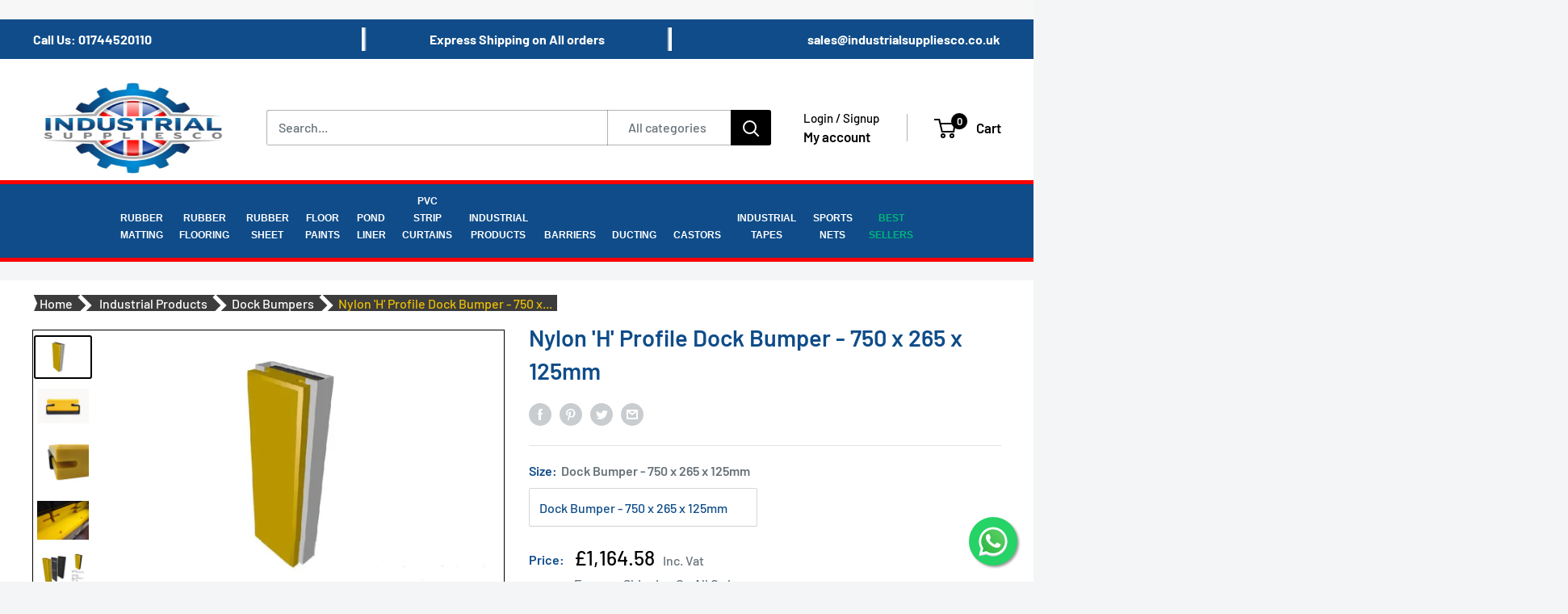

--- FILE ---
content_type: text/html; charset=utf-8
request_url: https://industrialsuppliesco.co.uk/products/nylon-h-profile-dock-bumper-750-x-265-x-125mm
body_size: 49794
content:
<!doctype html>

<html class="no-js" lang="en">
  <head>
    



<script>
  
(function(w,d,s,l,i){w[l]=w[l]||[];w[l].push({'gtm.start':
new Date().getTime(),event:'gtm.js'});var f=d.getElementsByTagName(s)[0],
j=d.createElement(s),dl=l!='dataLayer'?'&l='+l:'';j.async=true;j.src=
'https://www.googletagmanager.com/gtm.js?id='+i+dl;f.parentNode.insertBefore(j,f);
})(window,document,'script','dataLayer','GTM-KNS8D7G');




console.log("product");
  


  dataLayer.push({
    event : 'view_item',
    ecommerce: {
      currency: "GBP",
      value: 1164.58,
      items: [
        {
          item_id: "IND_SPC50665",
          item_name: "Nylon &#39;H&#39; Profile Dock Bumper - 750 x 265 x 125mm",
          value: 1164.58,
          item_brand : "industrialsuppliesco.co.uk", 
          item_variant : "Dock Bumper - 750 x 265 x 125mm", 
          item_category : "Dock Bumpers",
          quantity: 1
        }
      ]
    }
  });



</script>
    
   <!-- Added by AVADA Upsells -->
   <script>
window.AVADA_UPSELL = window.AVADA_UPSELL || {};
window.AVADA_UPSELL.shopId = 'v0ktfInXTFNPl91uSLTi';
window.AVADA_UPSELL.status = true;
window.AVADA_UPSELL={"offer":[{"id":"XFodwN89genqaVMwLOwd","updatedAt":"2022-12-06T16:29:47.085Z","selectCollection":"none","impression":0,"offerProduct":[{"offerId":"xaoB4DiVHDj4XXYWnZl3","shopId":"v0ktfInXTFNPl91uSLTi","discountType":"none","id":8014983364906,"createdAt":"2022-12-06T15:45:20.687Z","title":"Rubber Dock Bumper 330 x 250 x 100mm","discount":"020","image":{"src":"https:\/\/cdn.shopify.com\/s\/files\/1\/0621\/3002\/8778\/products\/1_611d3f3c-a1b2-4614-a958-22ab29c077b3.png?v=1669468977"},"offerText":"People Also Buy With","images":[{"id":39941980487978,"created_at":"2022-11-26T13:22:32Z","product_id":8014983364906,"width":600,"updated_at":"2022-11-26T13:22:57Z","admin_graphql_api_id":"gid:\/\/shopify\/ProductImage\/39941980487978","height":401,"src":"https:\/\/cdn.shopify.com\/s\/files\/1\/0621\/3002\/8778\/products\/1_611d3f3c-a1b2-4614-a958-22ab29c077b3.png?v=1669468977","position":1,"alt":null,"variant_ids":[]},{"width":600,"alt":null,"height":401,"product_id":8014983364906,"admin_graphql_api_id":"gid:\/\/shopify\/ProductImage\/39941980455210","position":2,"updated_at":"2022-11-26T13:22:57Z","variant_ids":[],"src":"https:\/\/cdn.shopify.com\/s\/files\/1\/0621\/3002\/8778\/products\/3_dbb4b6e0-b77a-4bdc-a381-9bdf2e3a055f.png?v=1669468977","created_at":"2022-11-26T13:22:32Z","id":39941980455210},{"variant_ids":[],"alt":null,"src":"https:\/\/cdn.shopify.com\/s\/files\/1\/0621\/3002\/8778\/products\/2_396d8d75-d5fd-46c4-b4a7-fe7ce886e092.png?v=1669468977","width":600,"id":39941980422442,"position":3,"admin_graphql_api_id":"gid:\/\/shopify\/ProductImage\/39941980422442","product_id":8014983364906,"updated_at":"2022-11-26T13:22:57Z","height":401,"created_at":"2022-11-26T13:22:32Z"},{"height":596,"variant_ids":[],"updated_at":"2022-11-26T13:22:57Z","position":4,"id":39941085757738,"created_at":"2022-11-26T11:06:32Z","product_id":8014983364906,"alt":null,"admin_graphql_api_id":"gid:\/\/shopify\/ProductImage\/39941085757738","src":"https:\/\/cdn.shopify.com\/s\/files\/1\/0621\/3002\/8778\/products\/2-Copy-Copy_7aebf19c-7dd7-4d10-9041-7d3938edd645.jpg?v=1669468977","width":843}],"variants":[{"src":"https:\/\/cdn.shopify.com\/s\/files\/1\/0621\/3002\/8778\/products\/1_611d3f3c-a1b2-4614-a958-22ab29c077b3.png?v=1669468977","inventory_quantity":0,"price":"56.68","id":43833375752490,"title":"Default Title","option3":null,"option2":null,"option1":"Default Title"}],"funnelId":"XFodwN89genqaVMwLOwd","handle":"dock-bumper-a001","options":[{"values":["Default Title"],"id":10182976930090,"product_id":8014983364906,"name":"Title","position":1}],"index":0,"updatedAt":"2022-12-06T16:29:47.081Z"}],"upsell":"variant","selectPage":"product_page","createdAt":"2022-12-06T15:45:20.394Z","choose":"specific_products","totalRevenue":0,"specificCollections":[],"type":"cross_sell","shopId":"v0ktfInXTFNPl91uSLTi","specificProducts":[{"title":"Rubber Dock Bumper 750 x 250 x 100mm","image":{"src":"https:\/\/cdn.shopify.com\/s\/files\/1\/0621\/3002\/8778\/products\/1_fc1f1e29-0bcc-4968-bd2a-612fc750fcd9.png?v=1669469592"},"images":[{"width":500,"created_at":"2022-11-26T13:32:54Z","alt":null,"id":39942036750634,"position":1,"variant_ids":[],"height":569,"admin_graphql_api_id":"gid:\/\/shopify\/ProductImage\/39942036750634","src":"https:\/\/cdn.shopify.com\/s\/files\/1\/0621\/3002\/8778\/products\/1_fc1f1e29-0bcc-4968-bd2a-612fc750fcd9.png?v=1669469592","updated_at":"2022-11-26T13:33:12Z","product_id":8014981857578},{"variant_ids":[43873513341226],"product_id":8014981857578,"alt":null,"updated_at":"2022-11-26T13:33:12Z","id":39942036783402,"src":"https:\/\/cdn.shopify.com\/s\/files\/1\/0621\/3002\/8778\/products\/2_dccb0202-4a84-4da0-ab5e-619413df67d5.png?v=1669469592","position":2,"created_at":"2022-11-26T13:32:54Z","width":600,"height":727,"admin_graphql_api_id":"gid:\/\/shopify\/ProductImage\/39942036783402"},{"width":600,"created_at":"2022-11-26T11:05:49Z","alt":null,"position":3,"updated_at":"2022-11-26T13:33:12Z","height":360,"src":"https:\/\/cdn.shopify.com\/s\/files\/1\/0621\/3002\/8778\/products\/i_750_dock_bumper_12c1798d-269a-4aeb-b5a6-44687db6356e.jpg?v=1669469592","id":39941081432362,"admin_graphql_api_id":"gid:\/\/shopify\/ProductImage\/39941081432362","product_id":8014981857578,"variant_ids":[]},{"position":4,"alt":null,"product_id":8014981857578,"id":39941081497898,"created_at":"2022-11-26T11:05:49Z","admin_graphql_api_id":"gid:\/\/shopify\/ProductImage\/39941081497898","width":843,"variant_ids":[],"src":"https:\/\/cdn.shopify.com\/s\/files\/1\/0621\/3002\/8778\/products\/1_f4e2e790-46ab-45c1-bb44-a6280e8b7be8.jpg?v=1669469592","updated_at":"2022-11-26T13:33:12Z","height":596},{"updated_at":"2022-12-06T14:06:58Z","width":360,"src":"https:\/\/cdn.shopify.com\/s\/files\/1\/0621\/3002\/8778\/products\/BackPlate1.jpg?v=1670335618","height":480,"position":5,"variant_ids":[43873513373994],"alt":null,"product_id":8014981857578,"id":40022510666026,"created_at":"2022-12-06T14:06:58Z","admin_graphql_api_id":"gid:\/\/shopify\/ProductImage\/40022510666026"},{"height":495,"admin_graphql_api_id":"gid:\/\/shopify\/ProductImage\/40022517481770","product_id":8014981857578,"updated_at":"2022-12-06T14:08:19Z","src":"https:\/\/cdn.shopify.com\/s\/files\/1\/0621\/3002\/8778\/products\/WhatsAppImage2022-12-06at13.54.32.jpg?v=1670335699","created_at":"2022-12-06T14:08:19Z","id":40022517481770,"variant_ids":[],"position":6,"width":699,"alt":null}],"id":8014981857578,"variants":[{"src":"https:\/\/cdn.shopify.com\/s\/files\/1\/0621\/3002\/8778\/products\/1_fc1f1e29-0bcc-4968-bd2a-612fc750fcd9.png?v=1669469592","option3":null,"price":"139.19","title":"Rubber Dock Bumper - 750 x 250 x 100mm","id":43873513341226,"inventory_quantity":0,"option1":"Rubber Dock Bumper - 750 x 250 x 100mm","option2":null},{"option1":"Galvanised Steel Back Plate - 750 x 255 x 15mm","option3":null,"title":"Galvanised Steel Back Plate - 750 x 255 x 15mm","src":"https:\/\/cdn.shopify.com\/s\/files\/1\/0621\/3002\/8778\/products\/2_dccb0202-4a84-4da0-ab5e-619413df67d5.png?v=1669469592","id":43873513373994,"inventory_quantity":0,"price":"136.20","option2":null}],"options":[{"position":1,"id":10182975422762,"name":"Size","values":["Rubber Dock Bumper - 750 x 250 x 100mm","Galvanised Steel Back Plate - 750 x 255 x 15mm"],"product_id":8014981857578}],"handle":"dock-bumper-a007"}],"status":true,"offer":"Product page cross sell #1 "}],"setting":{"minutes":"5","queryPopupCart":"a[href='\/cart']","countDown":true,"bgColor":"#FFFFFF","shopId":"v0ktfInXTFNPl91uSLTi","action":"click","actionTextColor":"#FFFFFF","actionPopupCart":"click","createdAt":"2022-12-06T15:38:49.757Z","seconds":"5","id":"J0GoJ2pqfjgyRDPaBeZX","textColor":"#000000","originalPriceColor":"#5F605D","theme":"avada-up-sell","actionColor":"#332FD0","countdownText":"OFFER WILL EXPIRE IN","discountPriceColor":"#332FD0","query":"button[name='checkout']"}}
window.AVADA_UPSELL.product = {
  id: 8035894657322,
  variants: [{"id":45579902681386,"title":"Dock Bumper - 750 x 265 x 125mm","option1":"Dock Bumper - 750 x 265 x 125mm","option2":null,"option3":null,"sku":"IND_SPC50665","requires_shipping":true,"taxable":true,"featured_image":{"id":40094115266858,"product_id":8035894657322,"position":1,"created_at":"2022-12-16T14:47:55Z","updated_at":"2023-05-04T10:34:33Z","alt":"Dark Goldenrod Nylon 'H' Profile Dock Bumper - 750 x 265 x 125mm","width":843,"height":596,"src":"\/\/industrialsuppliesco.co.uk\/cdn\/shop\/products\/1-Copy_43ea0df9-1106-48ba-9ac0-acb99a8f9569.webp?v=1683196473","variant_ids":[45579902681386]},"available":true,"name":"Nylon 'H' Profile Dock Bumper - 750 x 265 x 125mm - Dock Bumper - 750 x 265 x 125mm","public_title":"Dock Bumper - 750 x 265 x 125mm","options":["Dock Bumper - 750 x 265 x 125mm"],"price":116458,"weight":0,"compare_at_price":null,"inventory_management":null,"barcode":null,"featured_media":{"alt":"Dark Goldenrod Nylon 'H' Profile Dock Bumper - 750 x 265 x 125mm","id":32422705987882,"position":1,"preview_image":{"aspect_ratio":1.414,"height":596,"width":843,"src":"\/\/industrialsuppliesco.co.uk\/cdn\/shop\/products\/1-Copy_43ea0df9-1106-48ba-9ac0-acb99a8f9569.webp?v=1683196473"}},"requires_selling_plan":false,"selling_plan_allocations":[]},{"id":45592480448810,"title":"Packer - 750 x 250 x 20mm","option1":"Packer - 750 x 250 x 20mm","option2":null,"option3":null,"sku":"IND_SPC50666","requires_shipping":true,"taxable":true,"featured_image":{"id":42073638895914,"product_id":8035894657322,"position":7,"created_at":"2023-07-24T11:03:47Z","updated_at":"2023-07-24T11:03:47Z","alt":"Dark Slate Gray Nylon 'H' Profile Dock Bumper - 750 x 265 x 125mm","width":500,"height":500,"src":"\/\/industrialsuppliesco.co.uk\/cdn\/shop\/products\/01_ea37466f-dbb0-418b-bbe9-3075a2ed7f86.webp?v=1690196627","variant_ids":[45592480448810]},"available":true,"name":"Nylon 'H' Profile Dock Bumper - 750 x 265 x 125mm - Packer - 750 x 250 x 20mm","public_title":"Packer - 750 x 250 x 20mm","options":["Packer - 750 x 250 x 20mm"],"price":10081,"weight":0,"compare_at_price":null,"inventory_management":null,"barcode":null,"featured_media":{"alt":"Dark Slate Gray Nylon 'H' Profile Dock Bumper - 750 x 265 x 125mm","id":34444877463850,"position":7,"preview_image":{"aspect_ratio":1.0,"height":500,"width":500,"src":"\/\/industrialsuppliesco.co.uk\/cdn\/shop\/products\/01_ea37466f-dbb0-418b-bbe9-3075a2ed7f86.webp?v=1690196627"}},"requires_selling_plan":false,"selling_plan_allocations":[]},{"id":45592301568298,"title":"Front Plate - 750 x 250 x 100mm","option1":"Front Plate - 750 x 250 x 100mm","option2":null,"option3":null,"sku":"IND_SPC50667","requires_shipping":true,"taxable":true,"featured_image":{"id":42073308496170,"product_id":8035894657322,"position":6,"created_at":"2023-07-24T10:35:58Z","updated_at":"2023-07-24T10:36:19Z","alt":"Dark Goldenrod Nylon 'H' Profile Dock Bumper - 750 x 265 x 125mm","width":843,"height":596,"src":"\/\/industrialsuppliesco.co.uk\/cdn\/shop\/files\/01_ac19b06c-8483-4860-a6d7-041fe95cf695.webp?v=1690194979","variant_ids":[45592301568298]},"available":true,"name":"Nylon 'H' Profile Dock Bumper - 750 x 265 x 125mm - Front Plate - 750 x 250 x 100mm","public_title":"Front Plate - 750 x 250 x 100mm","options":["Front Plate - 750 x 250 x 100mm"],"price":66720,"weight":0,"compare_at_price":null,"inventory_management":null,"barcode":null,"featured_media":{"alt":"Dark Goldenrod Nylon 'H' Profile Dock Bumper - 750 x 265 x 125mm","id":34444542574890,"position":6,"preview_image":{"aspect_ratio":1.414,"height":596,"width":843,"src":"\/\/industrialsuppliesco.co.uk\/cdn\/shop\/files\/01_ac19b06c-8483-4860-a6d7-041fe95cf695.webp?v=1690194979"}},"requires_selling_plan":false,"selling_plan_allocations":[]},{"id":45592503648554,"title":"Back Plate - 755 x 266 x 66mm","option1":"Back Plate - 755 x 266 x 66mm","option2":null,"option3":null,"sku":"IND_SPC50668","requires_shipping":true,"taxable":true,"featured_image":{"id":42073690669354,"product_id":8035894657322,"position":8,"created_at":"2023-07-24T11:07:44Z","updated_at":"2023-07-24T11:08:06Z","alt":"Dark Slate Gray Nylon 'H' Profile Dock Bumper - 750 x 265 x 125mm","width":843,"height":596,"src":"\/\/industrialsuppliesco.co.uk\/cdn\/shop\/files\/01_b0834269-14be-47c2-b897-c7d429698161.webp?v=1690196886","variant_ids":[45592503648554]},"available":true,"name":"Nylon 'H' Profile Dock Bumper - 750 x 265 x 125mm - Back Plate - 755 x 266 x 66mm","public_title":"Back Plate - 755 x 266 x 66mm","options":["Back Plate - 755 x 266 x 66mm"],"price":33360,"weight":0,"compare_at_price":null,"inventory_management":null,"barcode":null,"featured_media":{"alt":"Dark Slate Gray Nylon 'H' Profile Dock Bumper - 750 x 265 x 125mm","id":34444929302826,"position":8,"preview_image":{"aspect_ratio":1.414,"height":596,"width":843,"src":"\/\/industrialsuppliesco.co.uk\/cdn\/shop\/files\/01_b0834269-14be-47c2-b897-c7d429698161.webp?v=1690196886"}},"requires_selling_plan":false,"selling_plan_allocations":[]}],
  selectedVariant: null,
  collections: ["Dock Bumpers"],
  collectionId: [428644073770],
};
window.AVADA_UPSELL.cart = {cartItems: []};
window.AVADA_UPSELL.customer = {
  id: null,
  email: null,
  first_name: null,
  last_name: null,
};
 </script>
   <!-- /Added by AVADA Upsells -->
    
      
  <!--script async
  src="https://ob.cheqzone.com/clicktrue_invocation.js?id=12033"
  data-ch="cheq4ppc" class="ct_clicktrue_12033"></script-->

    <meta charset="utf-8">
    <meta name="viewport" content="width=device-width, initial-scale=1.0, height=device-height, minimum-scale=1.0, maximum-scale=5.0">
    <meta name="theme-color" content="#000000"><title>Nylon &#39;H&#39; Profile Dock Bumper - 750 x 265 x 125mm
</title><meta name="description" content="This nylon faced dock bumper design allows the hard-wearing nylon to slide up and down as the trailer moves. The nylon front plate can be turned 180 degrees and reversed back to front giving up to 4x the life of a standard bumper. This part should be attached to flat solid concrete without cracks or hollows. Approx Dim"><link rel="canonical" href="https://industrialsuppliesco.co.uk/products/nylon-h-profile-dock-bumper-750-x-265-x-125mm"><link rel="shortcut icon" href="//industrialsuppliesco.co.uk/cdn/shop/files/logo_3_96x96.png?v=1641484273" type="image/png"><link rel="preload" as="style" href="//industrialsuppliesco.co.uk/cdn/shop/t/2/assets/theme.css?v=28350360472984330221759479324">
    <link rel="preload" as="script" href="//industrialsuppliesco.co.uk/cdn/shop/t/2/assets/theme.js?v=85874988226133388901641832205">
    <link rel="preconnect" href="https://cdn.shopify.com">
    <link rel="preconnect" href="https://fonts.shopifycdn.com">
    <link rel="dns-prefetch" href="https://productreviews.shopifycdn.com">
    <link rel="dns-prefetch" href="https://ajax.googleapis.com">
    <link rel="dns-prefetch" href="https://maps.googleapis.com">
    <link rel="dns-prefetch" href="https://maps.gstatic.com">
    <link rel="stylesheet" href="https://cdnjs.cloudflare.com/ajax/libs/font-awesome/5.15.4/css/all.min.css">
    <meta property="og:type" content="product">
  <meta property="og:title" content="Nylon &#39;H&#39; Profile Dock Bumper - 750 x 265 x 125mm"><meta property="og:image" content="http://industrialsuppliesco.co.uk/cdn/shop/products/1-Copy_43ea0df9-1106-48ba-9ac0-acb99a8f9569.webp?v=1683196473">
    <meta property="og:image:secure_url" content="https://industrialsuppliesco.co.uk/cdn/shop/products/1-Copy_43ea0df9-1106-48ba-9ac0-acb99a8f9569.webp?v=1683196473">
    <meta property="og:image:width" content="843">
    <meta property="og:image:height" content="596"><meta property="product:price:amount" content="100.81">
  <meta property="product:price:currency" content="GBP"><meta property="og:description" content="This nylon faced dock bumper design allows the hard-wearing nylon to slide up and down as the trailer moves. The nylon front plate can be turned 180 degrees and reversed back to front giving up to 4x the life of a standard bumper. This part should be attached to flat solid concrete without cracks or hollows. Approx Dim"><meta property="og:url" content="https://industrialsuppliesco.co.uk/products/nylon-h-profile-dock-bumper-750-x-265-x-125mm">
<meta property="og:site_name" content="industrialsuppliesco.co.uk"><meta name="twitter:card" content="summary"><meta name="twitter:title" content="Nylon &#39;H&#39; Profile Dock Bumper - 750 x 265 x 125mm">
  <meta name="twitter:description" content="This nylon faced dock bumper design allows the hard-wearing nylon to slide up and down as the trailer moves. The nylon front plate can be turned 180 degrees and reversed back to front giving up to 4x the life of a standard bumper. This part should be attached to flat solid concrete without cracks or hollows. Approx Dims: 750 x 265 x 125mm. Weight: 38.5 kg 01. Component Of: SN804 Also available in black - special order only Approx Dims: 750 x 250 x 100 mm Weight: 20 kg 02. SN049 Packer: The SN049 Packer is a 20mm thick piece of rubber designed to allow fine adjustment for the projection dimension of the dock bumper whilst maintaining the dock bumpers ability to compress. Approx Dims: 750 x 250 x 20 mm Weight: 5 kg 03. SN800 Back Plate: SN800 Steel Cradle Back Plate, Black Powder Coat">
  <meta name="twitter:image" content="https://industrialsuppliesco.co.uk/cdn/shop/products/1-Copy_43ea0df9-1106-48ba-9ac0-acb99a8f9569_600x600_crop_center.webp?v=1683196473">
    <link rel="preload" href="//industrialsuppliesco.co.uk/cdn/fonts/barlow/barlow_n6.329f582a81f63f125e63c20a5a80ae9477df68e1.woff2" as="font" type="font/woff2" crossorigin>
<link rel="preload" href="//industrialsuppliesco.co.uk/cdn/fonts/barlow/barlow_n5.a193a1990790eba0cc5cca569d23799830e90f07.woff2" as="font" type="font/woff2" crossorigin>

<style>
  @font-face {
  font-family: Barlow;
  font-weight: 600;
  font-style: normal;
  font-display: swap;
  src: url("//industrialsuppliesco.co.uk/cdn/fonts/barlow/barlow_n6.329f582a81f63f125e63c20a5a80ae9477df68e1.woff2") format("woff2"),
       url("//industrialsuppliesco.co.uk/cdn/fonts/barlow/barlow_n6.0163402e36247bcb8b02716880d0b39568412e9e.woff") format("woff");
}

  @font-face {
  font-family: Barlow;
  font-weight: 500;
  font-style: normal;
  font-display: swap;
  src: url("//industrialsuppliesco.co.uk/cdn/fonts/barlow/barlow_n5.a193a1990790eba0cc5cca569d23799830e90f07.woff2") format("woff2"),
       url("//industrialsuppliesco.co.uk/cdn/fonts/barlow/barlow_n5.ae31c82169b1dc0715609b8cc6a610b917808358.woff") format("woff");
}

@font-face {
  font-family: Barlow;
  font-weight: 600;
  font-style: normal;
  font-display: swap;
  src: url("//industrialsuppliesco.co.uk/cdn/fonts/barlow/barlow_n6.329f582a81f63f125e63c20a5a80ae9477df68e1.woff2") format("woff2"),
       url("//industrialsuppliesco.co.uk/cdn/fonts/barlow/barlow_n6.0163402e36247bcb8b02716880d0b39568412e9e.woff") format("woff");
}

@font-face {
  font-family: Barlow;
  font-weight: 600;
  font-style: italic;
  font-display: swap;
  src: url("//industrialsuppliesco.co.uk/cdn/fonts/barlow/barlow_i6.5a22bd20fb27bad4d7674cc6e666fb9c77d813bb.woff2") format("woff2"),
       url("//industrialsuppliesco.co.uk/cdn/fonts/barlow/barlow_i6.1c8787fcb59f3add01a87f21b38c7ef797e3b3a1.woff") format("woff");
}


  @font-face {
  font-family: Barlow;
  font-weight: 700;
  font-style: normal;
  font-display: swap;
  src: url("//industrialsuppliesco.co.uk/cdn/fonts/barlow/barlow_n7.691d1d11f150e857dcbc1c10ef03d825bc378d81.woff2") format("woff2"),
       url("//industrialsuppliesco.co.uk/cdn/fonts/barlow/barlow_n7.4fdbb1cb7da0e2c2f88492243ffa2b4f91924840.woff") format("woff");
}

  @font-face {
  font-family: Barlow;
  font-weight: 500;
  font-style: italic;
  font-display: swap;
  src: url("//industrialsuppliesco.co.uk/cdn/fonts/barlow/barlow_i5.714d58286997b65cd479af615cfa9bb0a117a573.woff2") format("woff2"),
       url("//industrialsuppliesco.co.uk/cdn/fonts/barlow/barlow_i5.0120f77e6447d3b5df4bbec8ad8c2d029d87fb21.woff") format("woff");
}

  @font-face {
  font-family: Barlow;
  font-weight: 700;
  font-style: italic;
  font-display: swap;
  src: url("//industrialsuppliesco.co.uk/cdn/fonts/barlow/barlow_i7.50e19d6cc2ba5146fa437a5a7443c76d5d730103.woff2") format("woff2"),
       url("//industrialsuppliesco.co.uk/cdn/fonts/barlow/barlow_i7.47e9f98f1b094d912e6fd631cc3fe93d9f40964f.woff") format("woff");
}


  :root {
    --default-text-font-size : 15px;
    --base-text-font-size    : 16px;
    --heading-font-family    : Barlow, sans-serif;
    --heading-font-weight    : 600;
    --heading-font-style     : normal;
    --text-font-family       : Barlow, sans-serif;
    --text-font-weight       : 500;
    --text-font-style        : normal;
    --text-font-bolder-weight: 600;
    --text-link-decoration   : underline;

    --text-color               : #677279;
    --text-color-rgb           : 103, 114, 121;
    --heading-color            : #0f4c89;
    --border-color             : #e1e3e4;
    --border-color-rgb         : 225, 227, 228;
    --form-border-color        : #d4d6d8;
    --accent-color             : #000000;
    --accent-color-rgb         : 0, 0, 0;
    --link-color               : #000000;
    --link-color-hover         : #000000;
    --background               : #f3f5f6;
    --secondary-background     : #ffffff;
    --secondary-background-rgb : 255, 255, 255;
    --accent-background        : rgba(0, 0, 0, 0.08);

    --input-background: #ffffff;

    --error-color       : #ff0000;
    --error-background  : rgba(255, 0, 0, 0.07);
    --success-color     : #00aa00;
    --success-background: rgba(0, 170, 0, 0.11);

    --primary-button-background      : #fcd200;
    --primary-button-background-rgb  : 252, 210, 0;
    --primary-button-text-color      : #000000;
    --secondary-button-background    : #000000;
    --secondary-button-background-rgb: 0, 0, 0;
    --secondary-button-text-color    : #ffffff;

    --header-background      : #ffffff;
    --header-text-color      : #000000;
    --header-light-text-color: #000000;
    --header-border-color    : rgba(0, 0, 0, 0.3);
    --header-accent-color    : #000000;

    --footer-background-color:    #f3f5f6;
    --footer-heading-text-color:  #000000;
    --footer-body-text-color:     #677279;
    --footer-body-text-color-rgb: 103, 114, 121;
    --footer-accent-color:        #ebbf04;
    --footer-accent-color-rgb:    235, 191, 4;
    --footer-border:              1px solid var(--border-color);
    
    --flickity-arrow-color: #abb1b4;--product-on-sale-accent           : #ee0000;
    --product-on-sale-accent-rgb       : 238, 0, 0;
    --product-on-sale-color            : #ffffff;
    --product-in-stock-color           : #008a00;
    --product-low-stock-color          : #ee0000;
    --product-sold-out-color           : #8a9297;
    --product-custom-label-1-background: #008a00;
    --product-custom-label-1-color     : #ffffff;
    --product-custom-label-2-background: #00a500;
    --product-custom-label-2-color     : #ffffff;
    --product-review-star-color        : #ffbd00;

    --mobile-container-gutter : 20px;
    --desktop-container-gutter: 40px;

    /* Shopify related variables */
    --payment-terms-background-color: #f3f5f6;
  }
</style>

<script>
  // IE11 does not have support for CSS variables, so we have to polyfill them
  if (!(((window || {}).CSS || {}).supports && window.CSS.supports('(--a: 0)'))) {
    const script = document.createElement('script');
    script.type = 'text/javascript';
    script.src = 'https://cdn.jsdelivr.net/npm/css-vars-ponyfill@2';
    script.onload = function() {
      cssVars({});
    };

    document.getElementsByTagName('head')[0].appendChild(script);
  }
</script>


    <script>window.performance && window.performance.mark && window.performance.mark('shopify.content_for_header.start');</script><meta name="google-site-verification" content="CAUofBSfGgCq6v8p34q0KgIYzDl9X-cIPWjatCPGfa0">
<meta id="shopify-digital-wallet" name="shopify-digital-wallet" content="/62130028778/digital_wallets/dialog">
<meta name="shopify-checkout-api-token" content="58b359e4b2cfbb155c3a36621753f691">
<link rel="alternate" type="application/json+oembed" href="https://industrialsuppliesco.co.uk/products/nylon-h-profile-dock-bumper-750-x-265-x-125mm.oembed">
<script async="async" src="/checkouts/internal/preloads.js?locale=en-GB"></script>
<link rel="preconnect" href="https://shop.app" crossorigin="anonymous">
<script async="async" src="https://shop.app/checkouts/internal/preloads.js?locale=en-GB&shop_id=62130028778" crossorigin="anonymous"></script>
<script id="apple-pay-shop-capabilities" type="application/json">{"shopId":62130028778,"countryCode":"GB","currencyCode":"GBP","merchantCapabilities":["supports3DS"],"merchantId":"gid:\/\/shopify\/Shop\/62130028778","merchantName":"industrialsuppliesco.co.uk","requiredBillingContactFields":["postalAddress","email","phone"],"requiredShippingContactFields":["postalAddress","email","phone"],"shippingType":"shipping","supportedNetworks":["visa","maestro","masterCard","amex","discover","elo"],"total":{"type":"pending","label":"industrialsuppliesco.co.uk","amount":"1.00"},"shopifyPaymentsEnabled":true,"supportsSubscriptions":true}</script>
<script id="shopify-features" type="application/json">{"accessToken":"58b359e4b2cfbb155c3a36621753f691","betas":["rich-media-storefront-analytics"],"domain":"industrialsuppliesco.co.uk","predictiveSearch":true,"shopId":62130028778,"locale":"en"}</script>
<script>var Shopify = Shopify || {};
Shopify.shop = "ndustrialsuppliesco-co-uk.myshopify.com";
Shopify.locale = "en";
Shopify.currency = {"active":"GBP","rate":"1.0"};
Shopify.country = "GB";
Shopify.theme = {"name":"Slider-slip-not-pear","id":130061500650,"schema_name":"Warehouse","schema_version":"1.18.3","theme_store_id":null,"role":"main"};
Shopify.theme.handle = "null";
Shopify.theme.style = {"id":null,"handle":null};
Shopify.cdnHost = "industrialsuppliesco.co.uk/cdn";
Shopify.routes = Shopify.routes || {};
Shopify.routes.root = "/";</script>
<script type="module">!function(o){(o.Shopify=o.Shopify||{}).modules=!0}(window);</script>
<script>!function(o){function n(){var o=[];function n(){o.push(Array.prototype.slice.apply(arguments))}return n.q=o,n}var t=o.Shopify=o.Shopify||{};t.loadFeatures=n(),t.autoloadFeatures=n()}(window);</script>
<script>
  window.ShopifyPay = window.ShopifyPay || {};
  window.ShopifyPay.apiHost = "shop.app\/pay";
  window.ShopifyPay.redirectState = null;
</script>
<script id="shop-js-analytics" type="application/json">{"pageType":"product"}</script>
<script defer="defer" async type="module" src="//industrialsuppliesco.co.uk/cdn/shopifycloud/shop-js/modules/v2/client.init-shop-cart-sync_C5BV16lS.en.esm.js"></script>
<script defer="defer" async type="module" src="//industrialsuppliesco.co.uk/cdn/shopifycloud/shop-js/modules/v2/chunk.common_CygWptCX.esm.js"></script>
<script type="module">
  await import("//industrialsuppliesco.co.uk/cdn/shopifycloud/shop-js/modules/v2/client.init-shop-cart-sync_C5BV16lS.en.esm.js");
await import("//industrialsuppliesco.co.uk/cdn/shopifycloud/shop-js/modules/v2/chunk.common_CygWptCX.esm.js");

  window.Shopify.SignInWithShop?.initShopCartSync?.({"fedCMEnabled":true,"windoidEnabled":true});

</script>
<script defer="defer" async type="module" src="//industrialsuppliesco.co.uk/cdn/shopifycloud/shop-js/modules/v2/client.payment-terms_CZxnsJam.en.esm.js"></script>
<script defer="defer" async type="module" src="//industrialsuppliesco.co.uk/cdn/shopifycloud/shop-js/modules/v2/chunk.common_CygWptCX.esm.js"></script>
<script defer="defer" async type="module" src="//industrialsuppliesco.co.uk/cdn/shopifycloud/shop-js/modules/v2/chunk.modal_D71HUcav.esm.js"></script>
<script type="module">
  await import("//industrialsuppliesco.co.uk/cdn/shopifycloud/shop-js/modules/v2/client.payment-terms_CZxnsJam.en.esm.js");
await import("//industrialsuppliesco.co.uk/cdn/shopifycloud/shop-js/modules/v2/chunk.common_CygWptCX.esm.js");
await import("//industrialsuppliesco.co.uk/cdn/shopifycloud/shop-js/modules/v2/chunk.modal_D71HUcav.esm.js");

  
</script>
<script>
  window.Shopify = window.Shopify || {};
  if (!window.Shopify.featureAssets) window.Shopify.featureAssets = {};
  window.Shopify.featureAssets['shop-js'] = {"shop-cart-sync":["modules/v2/client.shop-cart-sync_ZFArdW7E.en.esm.js","modules/v2/chunk.common_CygWptCX.esm.js"],"init-fed-cm":["modules/v2/client.init-fed-cm_CmiC4vf6.en.esm.js","modules/v2/chunk.common_CygWptCX.esm.js"],"shop-button":["modules/v2/client.shop-button_tlx5R9nI.en.esm.js","modules/v2/chunk.common_CygWptCX.esm.js"],"shop-cash-offers":["modules/v2/client.shop-cash-offers_DOA2yAJr.en.esm.js","modules/v2/chunk.common_CygWptCX.esm.js","modules/v2/chunk.modal_D71HUcav.esm.js"],"init-windoid":["modules/v2/client.init-windoid_sURxWdc1.en.esm.js","modules/v2/chunk.common_CygWptCX.esm.js"],"shop-toast-manager":["modules/v2/client.shop-toast-manager_ClPi3nE9.en.esm.js","modules/v2/chunk.common_CygWptCX.esm.js"],"init-shop-email-lookup-coordinator":["modules/v2/client.init-shop-email-lookup-coordinator_B8hsDcYM.en.esm.js","modules/v2/chunk.common_CygWptCX.esm.js"],"init-shop-cart-sync":["modules/v2/client.init-shop-cart-sync_C5BV16lS.en.esm.js","modules/v2/chunk.common_CygWptCX.esm.js"],"avatar":["modules/v2/client.avatar_BTnouDA3.en.esm.js"],"pay-button":["modules/v2/client.pay-button_FdsNuTd3.en.esm.js","modules/v2/chunk.common_CygWptCX.esm.js"],"init-customer-accounts":["modules/v2/client.init-customer-accounts_DxDtT_ad.en.esm.js","modules/v2/client.shop-login-button_C5VAVYt1.en.esm.js","modules/v2/chunk.common_CygWptCX.esm.js","modules/v2/chunk.modal_D71HUcav.esm.js"],"init-shop-for-new-customer-accounts":["modules/v2/client.init-shop-for-new-customer-accounts_ChsxoAhi.en.esm.js","modules/v2/client.shop-login-button_C5VAVYt1.en.esm.js","modules/v2/chunk.common_CygWptCX.esm.js","modules/v2/chunk.modal_D71HUcav.esm.js"],"shop-login-button":["modules/v2/client.shop-login-button_C5VAVYt1.en.esm.js","modules/v2/chunk.common_CygWptCX.esm.js","modules/v2/chunk.modal_D71HUcav.esm.js"],"init-customer-accounts-sign-up":["modules/v2/client.init-customer-accounts-sign-up_CPSyQ0Tj.en.esm.js","modules/v2/client.shop-login-button_C5VAVYt1.en.esm.js","modules/v2/chunk.common_CygWptCX.esm.js","modules/v2/chunk.modal_D71HUcav.esm.js"],"shop-follow-button":["modules/v2/client.shop-follow-button_Cva4Ekp9.en.esm.js","modules/v2/chunk.common_CygWptCX.esm.js","modules/v2/chunk.modal_D71HUcav.esm.js"],"checkout-modal":["modules/v2/client.checkout-modal_BPM8l0SH.en.esm.js","modules/v2/chunk.common_CygWptCX.esm.js","modules/v2/chunk.modal_D71HUcav.esm.js"],"lead-capture":["modules/v2/client.lead-capture_Bi8yE_yS.en.esm.js","modules/v2/chunk.common_CygWptCX.esm.js","modules/v2/chunk.modal_D71HUcav.esm.js"],"shop-login":["modules/v2/client.shop-login_D6lNrXab.en.esm.js","modules/v2/chunk.common_CygWptCX.esm.js","modules/v2/chunk.modal_D71HUcav.esm.js"],"payment-terms":["modules/v2/client.payment-terms_CZxnsJam.en.esm.js","modules/v2/chunk.common_CygWptCX.esm.js","modules/v2/chunk.modal_D71HUcav.esm.js"]};
</script>
<script>(function() {
  var isLoaded = false;
  function asyncLoad() {
    if (isLoaded) return;
    isLoaded = true;
    var urls = ["https:\/\/loox.io\/widget\/41ZUnKr4d3\/loox.1654348437599.js?shop=ndustrialsuppliesco-co-uk.myshopify.com","https:\/\/cdn.assortion.com\/app.js?shop=ndustrialsuppliesco-co-uk.myshopify.com","https:\/\/ecommplugins-scripts.trustpilot.com\/v2.1\/js\/header.min.js?settings=eyJrZXkiOiJmcFZGR0Q2MjBDeVlGOXJIIiwicyI6Im5vbmUifQ==\u0026v=2.5\u0026shop=ndustrialsuppliesco-co-uk.myshopify.com","https:\/\/ecommplugins-scripts.trustpilot.com\/v2.1\/js\/success.min.js?settings=eyJrZXkiOiJmcFZGR0Q2MjBDeVlGOXJIIiwicyI6Im5vbmUiLCJ0IjpbIm9yZGVycy9wYWlkIiwidHJ1c3RwaWxvdE9yZGVyQ29uZmlybWVkIl0sInYiOiIiLCJhIjoiIn0=\u0026shop=ndustrialsuppliesco-co-uk.myshopify.com","https:\/\/ecommplugins-trustboxsettings.trustpilot.com\/ndustrialsuppliesco-co-uk.myshopify.com.js?settings=1751548092376\u0026shop=ndustrialsuppliesco-co-uk.myshopify.com","https:\/\/widget.trustpilot.com\/bootstrap\/v5\/tp.widget.sync.bootstrap.min.js?shop=ndustrialsuppliesco-co-uk.myshopify.com","https:\/\/fbt.kaktusapp.com\/storage\/js\/kaktus_fbt-ndustrialsuppliesco-co-uk.myshopify.com.js?ver=11\u0026shop=ndustrialsuppliesco-co-uk.myshopify.com"];
    for (var i = 0; i < urls.length; i++) {
      var s = document.createElement('script');
      s.type = 'text/javascript';
      s.async = true;
      s.src = urls[i];
      var x = document.getElementsByTagName('script')[0];
      x.parentNode.insertBefore(s, x);
    }
  };
  if(window.attachEvent) {
    window.attachEvent('onload', asyncLoad);
  } else {
    window.addEventListener('load', asyncLoad, false);
  }
})();</script>
<script id="__st">var __st={"a":62130028778,"offset":0,"reqid":"01e9dc44-b7e2-40fc-99a0-c1b0da98357b-1768664251","pageurl":"industrialsuppliesco.co.uk\/products\/nylon-h-profile-dock-bumper-750-x-265-x-125mm","u":"18ebb5e2fb8f","p":"product","rtyp":"product","rid":8035894657322};</script>
<script>window.ShopifyPaypalV4VisibilityTracking = true;</script>
<script id="captcha-bootstrap">!function(){'use strict';const t='contact',e='account',n='new_comment',o=[[t,t],['blogs',n],['comments',n],[t,'customer']],c=[[e,'customer_login'],[e,'guest_login'],[e,'recover_customer_password'],[e,'create_customer']],r=t=>t.map((([t,e])=>`form[action*='/${t}']:not([data-nocaptcha='true']) input[name='form_type'][value='${e}']`)).join(','),a=t=>()=>t?[...document.querySelectorAll(t)].map((t=>t.form)):[];function s(){const t=[...o],e=r(t);return a(e)}const i='password',u='form_key',d=['recaptcha-v3-token','g-recaptcha-response','h-captcha-response',i],f=()=>{try{return window.sessionStorage}catch{return}},m='__shopify_v',_=t=>t.elements[u];function p(t,e,n=!1){try{const o=window.sessionStorage,c=JSON.parse(o.getItem(e)),{data:r}=function(t){const{data:e,action:n}=t;return t[m]||n?{data:e,action:n}:{data:t,action:n}}(c);for(const[e,n]of Object.entries(r))t.elements[e]&&(t.elements[e].value=n);n&&o.removeItem(e)}catch(o){console.error('form repopulation failed',{error:o})}}const l='form_type',E='cptcha';function T(t){t.dataset[E]=!0}const w=window,h=w.document,L='Shopify',v='ce_forms',y='captcha';let A=!1;((t,e)=>{const n=(g='f06e6c50-85a8-45c8-87d0-21a2b65856fe',I='https://cdn.shopify.com/shopifycloud/storefront-forms-hcaptcha/ce_storefront_forms_captcha_hcaptcha.v1.5.2.iife.js',D={infoText:'Protected by hCaptcha',privacyText:'Privacy',termsText:'Terms'},(t,e,n)=>{const o=w[L][v],c=o.bindForm;if(c)return c(t,g,e,D).then(n);var r;o.q.push([[t,g,e,D],n]),r=I,A||(h.body.append(Object.assign(h.createElement('script'),{id:'captcha-provider',async:!0,src:r})),A=!0)});var g,I,D;w[L]=w[L]||{},w[L][v]=w[L][v]||{},w[L][v].q=[],w[L][y]=w[L][y]||{},w[L][y].protect=function(t,e){n(t,void 0,e),T(t)},Object.freeze(w[L][y]),function(t,e,n,w,h,L){const[v,y,A,g]=function(t,e,n){const i=e?o:[],u=t?c:[],d=[...i,...u],f=r(d),m=r(i),_=r(d.filter((([t,e])=>n.includes(e))));return[a(f),a(m),a(_),s()]}(w,h,L),I=t=>{const e=t.target;return e instanceof HTMLFormElement?e:e&&e.form},D=t=>v().includes(t);t.addEventListener('submit',(t=>{const e=I(t);if(!e)return;const n=D(e)&&!e.dataset.hcaptchaBound&&!e.dataset.recaptchaBound,o=_(e),c=g().includes(e)&&(!o||!o.value);(n||c)&&t.preventDefault(),c&&!n&&(function(t){try{if(!f())return;!function(t){const e=f();if(!e)return;const n=_(t);if(!n)return;const o=n.value;o&&e.removeItem(o)}(t);const e=Array.from(Array(32),(()=>Math.random().toString(36)[2])).join('');!function(t,e){_(t)||t.append(Object.assign(document.createElement('input'),{type:'hidden',name:u})),t.elements[u].value=e}(t,e),function(t,e){const n=f();if(!n)return;const o=[...t.querySelectorAll(`input[type='${i}']`)].map((({name:t})=>t)),c=[...d,...o],r={};for(const[a,s]of new FormData(t).entries())c.includes(a)||(r[a]=s);n.setItem(e,JSON.stringify({[m]:1,action:t.action,data:r}))}(t,e)}catch(e){console.error('failed to persist form',e)}}(e),e.submit())}));const S=(t,e)=>{t&&!t.dataset[E]&&(n(t,e.some((e=>e===t))),T(t))};for(const o of['focusin','change'])t.addEventListener(o,(t=>{const e=I(t);D(e)&&S(e,y())}));const B=e.get('form_key'),M=e.get(l),P=B&&M;t.addEventListener('DOMContentLoaded',(()=>{const t=y();if(P)for(const e of t)e.elements[l].value===M&&p(e,B);[...new Set([...A(),...v().filter((t=>'true'===t.dataset.shopifyCaptcha))])].forEach((e=>S(e,t)))}))}(h,new URLSearchParams(w.location.search),n,t,e,['guest_login'])})(!0,!0)}();</script>
<script integrity="sha256-4kQ18oKyAcykRKYeNunJcIwy7WH5gtpwJnB7kiuLZ1E=" data-source-attribution="shopify.loadfeatures" defer="defer" src="//industrialsuppliesco.co.uk/cdn/shopifycloud/storefront/assets/storefront/load_feature-a0a9edcb.js" crossorigin="anonymous"></script>
<script crossorigin="anonymous" defer="defer" src="//industrialsuppliesco.co.uk/cdn/shopifycloud/storefront/assets/shopify_pay/storefront-65b4c6d7.js?v=20250812"></script>
<script data-source-attribution="shopify.dynamic_checkout.dynamic.init">var Shopify=Shopify||{};Shopify.PaymentButton=Shopify.PaymentButton||{isStorefrontPortableWallets:!0,init:function(){window.Shopify.PaymentButton.init=function(){};var t=document.createElement("script");t.src="https://industrialsuppliesco.co.uk/cdn/shopifycloud/portable-wallets/latest/portable-wallets.en.js",t.type="module",document.head.appendChild(t)}};
</script>
<script data-source-attribution="shopify.dynamic_checkout.buyer_consent">
  function portableWalletsHideBuyerConsent(e){var t=document.getElementById("shopify-buyer-consent"),n=document.getElementById("shopify-subscription-policy-button");t&&n&&(t.classList.add("hidden"),t.setAttribute("aria-hidden","true"),n.removeEventListener("click",e))}function portableWalletsShowBuyerConsent(e){var t=document.getElementById("shopify-buyer-consent"),n=document.getElementById("shopify-subscription-policy-button");t&&n&&(t.classList.remove("hidden"),t.removeAttribute("aria-hidden"),n.addEventListener("click",e))}window.Shopify?.PaymentButton&&(window.Shopify.PaymentButton.hideBuyerConsent=portableWalletsHideBuyerConsent,window.Shopify.PaymentButton.showBuyerConsent=portableWalletsShowBuyerConsent);
</script>
<script data-source-attribution="shopify.dynamic_checkout.cart.bootstrap">document.addEventListener("DOMContentLoaded",(function(){function t(){return document.querySelector("shopify-accelerated-checkout-cart, shopify-accelerated-checkout")}if(t())Shopify.PaymentButton.init();else{new MutationObserver((function(e,n){t()&&(Shopify.PaymentButton.init(),n.disconnect())})).observe(document.body,{childList:!0,subtree:!0})}}));
</script>
<script id='scb4127' type='text/javascript' async='' src='https://industrialsuppliesco.co.uk/cdn/shopifycloud/privacy-banner/storefront-banner.js'></script><link id="shopify-accelerated-checkout-styles" rel="stylesheet" media="screen" href="https://industrialsuppliesco.co.uk/cdn/shopifycloud/portable-wallets/latest/accelerated-checkout-backwards-compat.css" crossorigin="anonymous">
<style id="shopify-accelerated-checkout-cart">
        #shopify-buyer-consent {
  margin-top: 1em;
  display: inline-block;
  width: 100%;
}

#shopify-buyer-consent.hidden {
  display: none;
}

#shopify-subscription-policy-button {
  background: none;
  border: none;
  padding: 0;
  text-decoration: underline;
  font-size: inherit;
  cursor: pointer;
}

#shopify-subscription-policy-button::before {
  box-shadow: none;
}

      </style>

<script>window.performance && window.performance.mark && window.performance.mark('shopify.content_for_header.end');</script>

    <link rel="stylesheet" href="//industrialsuppliesco.co.uk/cdn/shop/t/2/assets/theme.css?v=28350360472984330221759479324">

    
    <!-- Add the slick-theme.css if you want default styling -->
    <link rel="stylesheet" type="text/css" href="//cdn.jsdelivr.net/npm/slick-carousel@1.8.1/slick/slick.css"/>
    <!-- Add the slick-theme.css if you want default styling -->
    <link rel="stylesheet" type="text/css" href="//cdn.jsdelivr.net/npm/slick-carousel@1.8.1/slick/slick-theme.css"/>
    

    
    <link href="//industrialsuppliesco.co.uk/cdn/shop/t/2/assets/custom.css?v=89839730931670066531754120035" rel="stylesheet" type="text/css" media="all" />

    
  <script type="application/ld+json">
  {
    "@context": "http://schema.org",
    "@type": "Product",
    "offers": [{
          "@type": "Offer",
          "name": "Dock Bumper - 750 x 265 x 125mm",
          "availability":"https://schema.org/InStock",
          "price": 1164.58,
          "priceCurrency": "GBP",
          "priceValidUntil": "2026-01-27","sku": "IND_SPC50665","url": "/products/nylon-h-profile-dock-bumper-750-x-265-x-125mm?variant=45579902681386"
        },
{
          "@type": "Offer",
          "name": "Packer - 750 x 250 x 20mm",
          "availability":"https://schema.org/InStock",
          "price": 100.81,
          "priceCurrency": "GBP",
          "priceValidUntil": "2026-01-27","sku": "IND_SPC50666","url": "/products/nylon-h-profile-dock-bumper-750-x-265-x-125mm?variant=45592480448810"
        },
{
          "@type": "Offer",
          "name": "Front Plate - 750 x 250 x 100mm",
          "availability":"https://schema.org/InStock",
          "price": 667.2,
          "priceCurrency": "GBP",
          "priceValidUntil": "2026-01-27","sku": "IND_SPC50667","url": "/products/nylon-h-profile-dock-bumper-750-x-265-x-125mm?variant=45592301568298"
        },
{
          "@type": "Offer",
          "name": "Back Plate - 755 x 266 x 66mm",
          "availability":"https://schema.org/InStock",
          "price": 333.6,
          "priceCurrency": "GBP",
          "priceValidUntil": "2026-01-27","sku": "IND_SPC50668","url": "/products/nylon-h-profile-dock-bumper-750-x-265-x-125mm?variant=45592503648554"
        }
],
    "brand": {
      "name": "industrialsuppliesco.co.uk"
    },
    "name": "Nylon 'H' Profile Dock Bumper - 750 x 265 x 125mm",
    "description": "This nylon faced dock bumper design allows the hard-wearing nylon to slide up and down as the trailer moves.\nThe nylon front plate can be turned 180 degrees and reversed back to front giving up to 4x the life of a standard bumper.\nThis part should be attached to flat solid concrete without cracks or hollows.\n\n\nApprox Dims: 750 x 265 x 125mm.\n\nWeight: 38.5 kg\n\n01. Component Of: SN804\nAlso available in black - special order only\n\n\nApprox Dims: 750 x 250 x 100 mm\n\nWeight: 20 kg\n\n02. SN049 Packer:\nThe SN049 Packer is a 20mm thick piece of rubber designed to allow fine adjustment for the projection dimension of the dock bumper whilst maintaining the dock bumpers ability to compress.\n\n\nApprox Dims: 750 x 250 x 20 mm\n\nWeight: 5 kg\n\n03. SN800 Back Plate:\nSN800 Steel Cradle Back Plate, Black Powder Coat\n\n\nApprox Dims: 755 x 266 x 66 mm\n\nWeight: 26 kg\n\nComponent Of: SN804\n",
    "category": "Dock Bumpers",
    "url": "/products/nylon-h-profile-dock-bumper-750-x-265-x-125mm",
    "sku": "IND_SPC50665",
    "image": {
      "@type": "ImageObject",
      "url": "https://industrialsuppliesco.co.uk/cdn/shop/products/1-Copy_43ea0df9-1106-48ba-9ac0-acb99a8f9569_1024x.webp?v=1683196473",
      "image": "https://industrialsuppliesco.co.uk/cdn/shop/products/1-Copy_43ea0df9-1106-48ba-9ac0-acb99a8f9569_1024x.webp?v=1683196473",
      "name": "Dark Goldenrod Nylon 'H' Profile Dock Bumper - 750 x 265 x 125mm",
      "width": "1024",
      "height": "1024"
    }
  }
  </script>



  <script type="application/ld+json">
  {
    "@context": "http://schema.org",
    "@type": "BreadcrumbList",
  "itemListElement": [{
      "@type": "ListItem",
      "position": 1,
      "name": "Home",
      "item": "https://industrialsuppliesco.co.uk"
    },{
          "@type": "ListItem",
          "position": 2,
          "name": "Nylon 'H' Profile Dock Bumper - 750 x 265 x 125mm",
          "item": "https://industrialsuppliesco.co.uk/products/nylon-h-profile-dock-bumper-750-x-265-x-125mm"
        }]
  }
  </script>


    <script>
      // This allows to expose several variables to the global scope, to be used in scripts
      window.theme = {
        pageType: "product",
        cartCount: 0,
        moneyFormat: "£{{amount}}",
        moneyWithCurrencyFormat: "£{{amount}} GBP",
        showDiscount: true,
        discountMode: "saving",
        searchMode: "product",
        searchUnavailableProducts: "last",
        cartType: "page"
      };

      window.routes = {
        rootUrl: "\/",
        rootUrlWithoutSlash: '',
        cartUrl: "\/cart",
        cartAddUrl: "\/cart\/add",
        cartChangeUrl: "\/cart\/change",
        searchUrl: "\/search",
        productRecommendationsUrl: "\/recommendations\/products"
      };

      window.languages = {
        productRegularPrice: "Regular price",
        productSalePrice: "Sale price",
        collectionOnSaleLabel: "Save {{savings}}",
        productFormUnavailable: "Unavailable",
        productFormAddToCart: "Add to cart",
        productFormSoldOut: "Sold out",
        productAdded: "Product has been added to your cart",
        productAddedShort: "Added!",
        shippingEstimatorNoResults: "No shipping could be found for your address.",
        shippingEstimatorOneResult: "There is one shipping rate for your address:",
        shippingEstimatorMultipleResults: "There are {{count}} shipping rates for your address:",
        shippingEstimatorErrors: "There are some errors:"
      };

      window.lazySizesConfig = {
        loadHidden: false,
        hFac: 0.8,
        expFactor: 3,
        customMedia: {
          '--phone': '(max-width: 640px)',
          '--tablet': '(min-width: 641px) and (max-width: 1023px)',
          '--lap': '(min-width: 1024px)'
        }
      };

      document.documentElement.className = document.documentElement.className.replace('no-js', 'js');
    </script><script src="//industrialsuppliesco.co.uk/cdn/shop/t/2/assets/theme.js?v=85874988226133388901641832205" defer></script>
    <script src="//industrialsuppliesco.co.uk/cdn/shop/t/2/assets/custom.js?v=30015380879520155891689166537" defer></script><script>
        (function () {
          window.onpageshow = function() {
            // We force re-freshing the cart content onpageshow, as most browsers will serve a cache copy when hitting the
            // back button, which cause staled data
            document.documentElement.dispatchEvent(new CustomEvent('cart:refresh', {
              bubbles: true,
              detail: {scrollToTop: false}
            }));
          };
        })();
      </script><script>var loox_global_hash = '1762331965797';</script><style>.loox-reviews-default { max-width: 1200px; margin: 0 auto; }.loox-rating .loox-icon { color:#dce317; }
:root { --lxs-rating-icon-color: #dce317; }</style>

<script>
    
    
    
    
    var gsf_conversion_data = {page_type : 'product', event : 'view_item', data : {product_data : [{variant_id : 45579902681386, product_id : 8035894657322, name : "Nylon &#39;H&#39; Profile Dock Bumper - 750 x 265 x 125mm", price : "1164.58", currency : "GBP", sku : "IND_SPC50665", brand : "industrialsuppliesco.co.uk", variant : "Dock Bumper - 750 x 265 x 125mm", category : "Dock Bumpers"}], total_price : "1164.58", shop_currency : "GBP"}};
    
</script>
<!-- TrustBox script -->
<script type="text/javascript" src="//widget.trustpilot.com/bootstrap/v5/tp.widget.bootstrap.min.js" async></script>
<!-- End TrustBox script -->
 <meta name="google-site-verification" content="uNPyhJZQhLyBVyT-h0EvDsENLL9Wnag66DNHe3EVGdI" />
<!-- BEGIN app block: shopify://apps/klaviyo-email-marketing-sms/blocks/klaviyo-onsite-embed/2632fe16-c075-4321-a88b-50b567f42507 -->












  <script async src="https://static.klaviyo.com/onsite/js/Um9uAj/klaviyo.js?company_id=Um9uAj"></script>
  <script>!function(){if(!window.klaviyo){window._klOnsite=window._klOnsite||[];try{window.klaviyo=new Proxy({},{get:function(n,i){return"push"===i?function(){var n;(n=window._klOnsite).push.apply(n,arguments)}:function(){for(var n=arguments.length,o=new Array(n),w=0;w<n;w++)o[w]=arguments[w];var t="function"==typeof o[o.length-1]?o.pop():void 0,e=new Promise((function(n){window._klOnsite.push([i].concat(o,[function(i){t&&t(i),n(i)}]))}));return e}}})}catch(n){window.klaviyo=window.klaviyo||[],window.klaviyo.push=function(){var n;(n=window._klOnsite).push.apply(n,arguments)}}}}();</script>

  
    <script id="viewed_product">
      if (item == null) {
        var _learnq = _learnq || [];

        var MetafieldReviews = null
        var MetafieldYotpoRating = null
        var MetafieldYotpoCount = null
        var MetafieldLooxRating = null
        var MetafieldLooxCount = null
        var okendoProduct = null
        var okendoProductReviewCount = null
        var okendoProductReviewAverageValue = null
        try {
          // The following fields are used for Customer Hub recently viewed in order to add reviews.
          // This information is not part of __kla_viewed. Instead, it is part of __kla_viewed_reviewed_items
          MetafieldReviews = {};
          MetafieldYotpoRating = null
          MetafieldYotpoCount = null
          MetafieldLooxRating = "4.0"
          MetafieldLooxCount = 1

          okendoProduct = null
          // If the okendo metafield is not legacy, it will error, which then requires the new json formatted data
          if (okendoProduct && 'error' in okendoProduct) {
            okendoProduct = null
          }
          okendoProductReviewCount = okendoProduct ? okendoProduct.reviewCount : null
          okendoProductReviewAverageValue = okendoProduct ? okendoProduct.reviewAverageValue : null
        } catch (error) {
          console.error('Error in Klaviyo onsite reviews tracking:', error);
        }

        var item = {
          Name: "Nylon 'H' Profile Dock Bumper - 750 x 265 x 125mm",
          ProductID: 8035894657322,
          Categories: ["Dock Bumpers"],
          ImageURL: "https://industrialsuppliesco.co.uk/cdn/shop/products/1-Copy_43ea0df9-1106-48ba-9ac0-acb99a8f9569_grande.webp?v=1683196473",
          URL: "https://industrialsuppliesco.co.uk/products/nylon-h-profile-dock-bumper-750-x-265-x-125mm",
          Brand: "industrialsuppliesco.co.uk",
          Price: "£100.81",
          Value: "100.81",
          CompareAtPrice: "£0.00"
        };
        _learnq.push(['track', 'Viewed Product', item]);
        _learnq.push(['trackViewedItem', {
          Title: item.Name,
          ItemId: item.ProductID,
          Categories: item.Categories,
          ImageUrl: item.ImageURL,
          Url: item.URL,
          Metadata: {
            Brand: item.Brand,
            Price: item.Price,
            Value: item.Value,
            CompareAtPrice: item.CompareAtPrice
          },
          metafields:{
            reviews: MetafieldReviews,
            yotpo:{
              rating: MetafieldYotpoRating,
              count: MetafieldYotpoCount,
            },
            loox:{
              rating: MetafieldLooxRating,
              count: MetafieldLooxCount,
            },
            okendo: {
              rating: okendoProductReviewAverageValue,
              count: okendoProductReviewCount,
            }
          }
        }]);
      }
    </script>
  




  <script>
    window.klaviyoReviewsProductDesignMode = false
  </script>







<!-- END app block --><link href="https://monorail-edge.shopifysvc.com" rel="dns-prefetch">
<script>(function(){if ("sendBeacon" in navigator && "performance" in window) {try {var session_token_from_headers = performance.getEntriesByType('navigation')[0].serverTiming.find(x => x.name == '_s').description;} catch {var session_token_from_headers = undefined;}var session_cookie_matches = document.cookie.match(/_shopify_s=([^;]*)/);var session_token_from_cookie = session_cookie_matches && session_cookie_matches.length === 2 ? session_cookie_matches[1] : "";var session_token = session_token_from_headers || session_token_from_cookie || "";function handle_abandonment_event(e) {var entries = performance.getEntries().filter(function(entry) {return /monorail-edge.shopifysvc.com/.test(entry.name);});if (!window.abandonment_tracked && entries.length === 0) {window.abandonment_tracked = true;var currentMs = Date.now();var navigation_start = performance.timing.navigationStart;var payload = {shop_id: 62130028778,url: window.location.href,navigation_start,duration: currentMs - navigation_start,session_token,page_type: "product"};window.navigator.sendBeacon("https://monorail-edge.shopifysvc.com/v1/produce", JSON.stringify({schema_id: "online_store_buyer_site_abandonment/1.1",payload: payload,metadata: {event_created_at_ms: currentMs,event_sent_at_ms: currentMs}}));}}window.addEventListener('pagehide', handle_abandonment_event);}}());</script>
<script id="web-pixels-manager-setup">(function e(e,d,r,n,o){if(void 0===o&&(o={}),!Boolean(null===(a=null===(i=window.Shopify)||void 0===i?void 0:i.analytics)||void 0===a?void 0:a.replayQueue)){var i,a;window.Shopify=window.Shopify||{};var t=window.Shopify;t.analytics=t.analytics||{};var s=t.analytics;s.replayQueue=[],s.publish=function(e,d,r){return s.replayQueue.push([e,d,r]),!0};try{self.performance.mark("wpm:start")}catch(e){}var l=function(){var e={modern:/Edge?\/(1{2}[4-9]|1[2-9]\d|[2-9]\d{2}|\d{4,})\.\d+(\.\d+|)|Firefox\/(1{2}[4-9]|1[2-9]\d|[2-9]\d{2}|\d{4,})\.\d+(\.\d+|)|Chrom(ium|e)\/(9{2}|\d{3,})\.\d+(\.\d+|)|(Maci|X1{2}).+ Version\/(15\.\d+|(1[6-9]|[2-9]\d|\d{3,})\.\d+)([,.]\d+|)( \(\w+\)|)( Mobile\/\w+|) Safari\/|Chrome.+OPR\/(9{2}|\d{3,})\.\d+\.\d+|(CPU[ +]OS|iPhone[ +]OS|CPU[ +]iPhone|CPU IPhone OS|CPU iPad OS)[ +]+(15[._]\d+|(1[6-9]|[2-9]\d|\d{3,})[._]\d+)([._]\d+|)|Android:?[ /-](13[3-9]|1[4-9]\d|[2-9]\d{2}|\d{4,})(\.\d+|)(\.\d+|)|Android.+Firefox\/(13[5-9]|1[4-9]\d|[2-9]\d{2}|\d{4,})\.\d+(\.\d+|)|Android.+Chrom(ium|e)\/(13[3-9]|1[4-9]\d|[2-9]\d{2}|\d{4,})\.\d+(\.\d+|)|SamsungBrowser\/([2-9]\d|\d{3,})\.\d+/,legacy:/Edge?\/(1[6-9]|[2-9]\d|\d{3,})\.\d+(\.\d+|)|Firefox\/(5[4-9]|[6-9]\d|\d{3,})\.\d+(\.\d+|)|Chrom(ium|e)\/(5[1-9]|[6-9]\d|\d{3,})\.\d+(\.\d+|)([\d.]+$|.*Safari\/(?![\d.]+ Edge\/[\d.]+$))|(Maci|X1{2}).+ Version\/(10\.\d+|(1[1-9]|[2-9]\d|\d{3,})\.\d+)([,.]\d+|)( \(\w+\)|)( Mobile\/\w+|) Safari\/|Chrome.+OPR\/(3[89]|[4-9]\d|\d{3,})\.\d+\.\d+|(CPU[ +]OS|iPhone[ +]OS|CPU[ +]iPhone|CPU IPhone OS|CPU iPad OS)[ +]+(10[._]\d+|(1[1-9]|[2-9]\d|\d{3,})[._]\d+)([._]\d+|)|Android:?[ /-](13[3-9]|1[4-9]\d|[2-9]\d{2}|\d{4,})(\.\d+|)(\.\d+|)|Mobile Safari.+OPR\/([89]\d|\d{3,})\.\d+\.\d+|Android.+Firefox\/(13[5-9]|1[4-9]\d|[2-9]\d{2}|\d{4,})\.\d+(\.\d+|)|Android.+Chrom(ium|e)\/(13[3-9]|1[4-9]\d|[2-9]\d{2}|\d{4,})\.\d+(\.\d+|)|Android.+(UC? ?Browser|UCWEB|U3)[ /]?(15\.([5-9]|\d{2,})|(1[6-9]|[2-9]\d|\d{3,})\.\d+)\.\d+|SamsungBrowser\/(5\.\d+|([6-9]|\d{2,})\.\d+)|Android.+MQ{2}Browser\/(14(\.(9|\d{2,})|)|(1[5-9]|[2-9]\d|\d{3,})(\.\d+|))(\.\d+|)|K[Aa][Ii]OS\/(3\.\d+|([4-9]|\d{2,})\.\d+)(\.\d+|)/},d=e.modern,r=e.legacy,n=navigator.userAgent;return n.match(d)?"modern":n.match(r)?"legacy":"unknown"}(),u="modern"===l?"modern":"legacy",c=(null!=n?n:{modern:"",legacy:""})[u],f=function(e){return[e.baseUrl,"/wpm","/b",e.hashVersion,"modern"===e.buildTarget?"m":"l",".js"].join("")}({baseUrl:d,hashVersion:r,buildTarget:u}),m=function(e){var d=e.version,r=e.bundleTarget,n=e.surface,o=e.pageUrl,i=e.monorailEndpoint;return{emit:function(e){var a=e.status,t=e.errorMsg,s=(new Date).getTime(),l=JSON.stringify({metadata:{event_sent_at_ms:s},events:[{schema_id:"web_pixels_manager_load/3.1",payload:{version:d,bundle_target:r,page_url:o,status:a,surface:n,error_msg:t},metadata:{event_created_at_ms:s}}]});if(!i)return console&&console.warn&&console.warn("[Web Pixels Manager] No Monorail endpoint provided, skipping logging."),!1;try{return self.navigator.sendBeacon.bind(self.navigator)(i,l)}catch(e){}var u=new XMLHttpRequest;try{return u.open("POST",i,!0),u.setRequestHeader("Content-Type","text/plain"),u.send(l),!0}catch(e){return console&&console.warn&&console.warn("[Web Pixels Manager] Got an unhandled error while logging to Monorail."),!1}}}}({version:r,bundleTarget:l,surface:e.surface,pageUrl:self.location.href,monorailEndpoint:e.monorailEndpoint});try{o.browserTarget=l,function(e){var d=e.src,r=e.async,n=void 0===r||r,o=e.onload,i=e.onerror,a=e.sri,t=e.scriptDataAttributes,s=void 0===t?{}:t,l=document.createElement("script"),u=document.querySelector("head"),c=document.querySelector("body");if(l.async=n,l.src=d,a&&(l.integrity=a,l.crossOrigin="anonymous"),s)for(var f in s)if(Object.prototype.hasOwnProperty.call(s,f))try{l.dataset[f]=s[f]}catch(e){}if(o&&l.addEventListener("load",o),i&&l.addEventListener("error",i),u)u.appendChild(l);else{if(!c)throw new Error("Did not find a head or body element to append the script");c.appendChild(l)}}({src:f,async:!0,onload:function(){if(!function(){var e,d;return Boolean(null===(d=null===(e=window.Shopify)||void 0===e?void 0:e.analytics)||void 0===d?void 0:d.initialized)}()){var d=window.webPixelsManager.init(e)||void 0;if(d){var r=window.Shopify.analytics;r.replayQueue.forEach((function(e){var r=e[0],n=e[1],o=e[2];d.publishCustomEvent(r,n,o)})),r.replayQueue=[],r.publish=d.publishCustomEvent,r.visitor=d.visitor,r.initialized=!0}}},onerror:function(){return m.emit({status:"failed",errorMsg:"".concat(f," has failed to load")})},sri:function(e){var d=/^sha384-[A-Za-z0-9+/=]+$/;return"string"==typeof e&&d.test(e)}(c)?c:"",scriptDataAttributes:o}),m.emit({status:"loading"})}catch(e){m.emit({status:"failed",errorMsg:(null==e?void 0:e.message)||"Unknown error"})}}})({shopId: 62130028778,storefrontBaseUrl: "https://industrialsuppliesco.co.uk",extensionsBaseUrl: "https://extensions.shopifycdn.com/cdn/shopifycloud/web-pixels-manager",monorailEndpoint: "https://monorail-edge.shopifysvc.com/unstable/produce_batch",surface: "storefront-renderer",enabledBetaFlags: ["2dca8a86"],webPixelsConfigList: [{"id":"3025338755","configuration":"{\"accountID\":\"123\"}","eventPayloadVersion":"v1","runtimeContext":"STRICT","scriptVersion":"3f85440885aaea5b6eefe6aab2eb26f7","type":"APP","apiClientId":6746931,"privacyPurposes":["ANALYTICS","MARKETING","SALE_OF_DATA"],"dataSharingAdjustments":{"protectedCustomerApprovalScopes":["read_customer_personal_data"]}},{"id":"2042626435","configuration":"{\"config\":\"{\\\"google_tag_ids\\\":[\\\"AW-946865378\\\",\\\"GT-55V63SQX\\\"],\\\"target_country\\\":\\\"GB\\\",\\\"gtag_events\\\":[{\\\"type\\\":\\\"begin_checkout\\\",\\\"action_label\\\":[\\\"G-3HYRWGPCKN\\\",\\\"AW-946865378\\\/fJ8aCL7G39IaEOKJwMMD\\\"]},{\\\"type\\\":\\\"search\\\",\\\"action_label\\\":[\\\"G-3HYRWGPCKN\\\",\\\"AW-946865378\\\/WghkCKrQ39IaEOKJwMMD\\\"]},{\\\"type\\\":\\\"view_item\\\",\\\"action_label\\\":[\\\"G-3HYRWGPCKN\\\",\\\"AW-946865378\\\/WClLCKfQ39IaEOKJwMMD\\\",\\\"MC-HCG9PZ27JG\\\"]},{\\\"type\\\":\\\"purchase\\\",\\\"action_label\\\":[\\\"G-3HYRWGPCKN\\\",\\\"AW-946865378\\\/3NfQCLvG39IaEOKJwMMD\\\",\\\"MC-HCG9PZ27JG\\\"]},{\\\"type\\\":\\\"page_view\\\",\\\"action_label\\\":[\\\"G-3HYRWGPCKN\\\",\\\"AW-946865378\\\/95OzCKTQ39IaEOKJwMMD\\\",\\\"MC-HCG9PZ27JG\\\"]},{\\\"type\\\":\\\"add_payment_info\\\",\\\"action_label\\\":[\\\"G-3HYRWGPCKN\\\",\\\"AW-946865378\\\/qEHLCK3Q39IaEOKJwMMD\\\"]},{\\\"type\\\":\\\"add_to_cart\\\",\\\"action_label\\\":[\\\"G-3HYRWGPCKN\\\",\\\"AW-946865378\\\/7-xjCMHG39IaEOKJwMMD\\\"]}],\\\"enable_monitoring_mode\\\":false}\"}","eventPayloadVersion":"v1","runtimeContext":"OPEN","scriptVersion":"b2a88bafab3e21179ed38636efcd8a93","type":"APP","apiClientId":1780363,"privacyPurposes":[],"dataSharingAdjustments":{"protectedCustomerApprovalScopes":["read_customer_address","read_customer_email","read_customer_name","read_customer_personal_data","read_customer_phone"]}},{"id":"64553258","eventPayloadVersion":"1","runtimeContext":"LAX","scriptVersion":"5","type":"CUSTOM","privacyPurposes":["ANALYTICS","MARKETING","SALE_OF_DATA"],"name":"cgtm"},{"id":"shopify-app-pixel","configuration":"{}","eventPayloadVersion":"v1","runtimeContext":"STRICT","scriptVersion":"0450","apiClientId":"shopify-pixel","type":"APP","privacyPurposes":["ANALYTICS","MARKETING"]},{"id":"shopify-custom-pixel","eventPayloadVersion":"v1","runtimeContext":"LAX","scriptVersion":"0450","apiClientId":"shopify-pixel","type":"CUSTOM","privacyPurposes":["ANALYTICS","MARKETING"]}],isMerchantRequest: false,initData: {"shop":{"name":"industrialsuppliesco.co.uk","paymentSettings":{"currencyCode":"GBP"},"myshopifyDomain":"ndustrialsuppliesco-co-uk.myshopify.com","countryCode":"GB","storefrontUrl":"https:\/\/industrialsuppliesco.co.uk"},"customer":null,"cart":null,"checkout":null,"productVariants":[{"price":{"amount":1164.58,"currencyCode":"GBP"},"product":{"title":"Nylon 'H' Profile Dock Bumper - 750 x 265 x 125mm","vendor":"industrialsuppliesco.co.uk","id":"8035894657322","untranslatedTitle":"Nylon 'H' Profile Dock Bumper - 750 x 265 x 125mm","url":"\/products\/nylon-h-profile-dock-bumper-750-x-265-x-125mm","type":"Dock Bumpers"},"id":"45579902681386","image":{"src":"\/\/industrialsuppliesco.co.uk\/cdn\/shop\/products\/1-Copy_43ea0df9-1106-48ba-9ac0-acb99a8f9569.webp?v=1683196473"},"sku":"IND_SPC50665","title":"Dock Bumper - 750 x 265 x 125mm","untranslatedTitle":"Dock Bumper - 750 x 265 x 125mm"},{"price":{"amount":100.81,"currencyCode":"GBP"},"product":{"title":"Nylon 'H' Profile Dock Bumper - 750 x 265 x 125mm","vendor":"industrialsuppliesco.co.uk","id":"8035894657322","untranslatedTitle":"Nylon 'H' Profile Dock Bumper - 750 x 265 x 125mm","url":"\/products\/nylon-h-profile-dock-bumper-750-x-265-x-125mm","type":"Dock Bumpers"},"id":"45592480448810","image":{"src":"\/\/industrialsuppliesco.co.uk\/cdn\/shop\/products\/01_ea37466f-dbb0-418b-bbe9-3075a2ed7f86.webp?v=1690196627"},"sku":"IND_SPC50666","title":"Packer - 750 x 250 x 20mm","untranslatedTitle":"Packer - 750 x 250 x 20mm"},{"price":{"amount":667.2,"currencyCode":"GBP"},"product":{"title":"Nylon 'H' Profile Dock Bumper - 750 x 265 x 125mm","vendor":"industrialsuppliesco.co.uk","id":"8035894657322","untranslatedTitle":"Nylon 'H' Profile Dock Bumper - 750 x 265 x 125mm","url":"\/products\/nylon-h-profile-dock-bumper-750-x-265-x-125mm","type":"Dock Bumpers"},"id":"45592301568298","image":{"src":"\/\/industrialsuppliesco.co.uk\/cdn\/shop\/files\/01_ac19b06c-8483-4860-a6d7-041fe95cf695.webp?v=1690194979"},"sku":"IND_SPC50667","title":"Front Plate - 750 x 250 x 100mm","untranslatedTitle":"Front Plate - 750 x 250 x 100mm"},{"price":{"amount":333.6,"currencyCode":"GBP"},"product":{"title":"Nylon 'H' Profile Dock Bumper - 750 x 265 x 125mm","vendor":"industrialsuppliesco.co.uk","id":"8035894657322","untranslatedTitle":"Nylon 'H' Profile Dock Bumper - 750 x 265 x 125mm","url":"\/products\/nylon-h-profile-dock-bumper-750-x-265-x-125mm","type":"Dock Bumpers"},"id":"45592503648554","image":{"src":"\/\/industrialsuppliesco.co.uk\/cdn\/shop\/files\/01_b0834269-14be-47c2-b897-c7d429698161.webp?v=1690196886"},"sku":"IND_SPC50668","title":"Back Plate - 755 x 266 x 66mm","untranslatedTitle":"Back Plate - 755 x 266 x 66mm"}],"purchasingCompany":null},},"https://industrialsuppliesco.co.uk/cdn","fcfee988w5aeb613cpc8e4bc33m6693e112",{"modern":"","legacy":""},{"shopId":"62130028778","storefrontBaseUrl":"https:\/\/industrialsuppliesco.co.uk","extensionBaseUrl":"https:\/\/extensions.shopifycdn.com\/cdn\/shopifycloud\/web-pixels-manager","surface":"storefront-renderer","enabledBetaFlags":"[\"2dca8a86\"]","isMerchantRequest":"false","hashVersion":"fcfee988w5aeb613cpc8e4bc33m6693e112","publish":"custom","events":"[[\"page_viewed\",{}],[\"product_viewed\",{\"productVariant\":{\"price\":{\"amount\":1164.58,\"currencyCode\":\"GBP\"},\"product\":{\"title\":\"Nylon 'H' Profile Dock Bumper - 750 x 265 x 125mm\",\"vendor\":\"industrialsuppliesco.co.uk\",\"id\":\"8035894657322\",\"untranslatedTitle\":\"Nylon 'H' Profile Dock Bumper - 750 x 265 x 125mm\",\"url\":\"\/products\/nylon-h-profile-dock-bumper-750-x-265-x-125mm\",\"type\":\"Dock Bumpers\"},\"id\":\"45579902681386\",\"image\":{\"src\":\"\/\/industrialsuppliesco.co.uk\/cdn\/shop\/products\/1-Copy_43ea0df9-1106-48ba-9ac0-acb99a8f9569.webp?v=1683196473\"},\"sku\":\"IND_SPC50665\",\"title\":\"Dock Bumper - 750 x 265 x 125mm\",\"untranslatedTitle\":\"Dock Bumper - 750 x 265 x 125mm\"}}]]"});</script><script>
  window.ShopifyAnalytics = window.ShopifyAnalytics || {};
  window.ShopifyAnalytics.meta = window.ShopifyAnalytics.meta || {};
  window.ShopifyAnalytics.meta.currency = 'GBP';
  var meta = {"product":{"id":8035894657322,"gid":"gid:\/\/shopify\/Product\/8035894657322","vendor":"industrialsuppliesco.co.uk","type":"Dock Bumpers","handle":"nylon-h-profile-dock-bumper-750-x-265-x-125mm","variants":[{"id":45579902681386,"price":116458,"name":"Nylon 'H' Profile Dock Bumper - 750 x 265 x 125mm - Dock Bumper - 750 x 265 x 125mm","public_title":"Dock Bumper - 750 x 265 x 125mm","sku":"IND_SPC50665"},{"id":45592480448810,"price":10081,"name":"Nylon 'H' Profile Dock Bumper - 750 x 265 x 125mm - Packer - 750 x 250 x 20mm","public_title":"Packer - 750 x 250 x 20mm","sku":"IND_SPC50666"},{"id":45592301568298,"price":66720,"name":"Nylon 'H' Profile Dock Bumper - 750 x 265 x 125mm - Front Plate - 750 x 250 x 100mm","public_title":"Front Plate - 750 x 250 x 100mm","sku":"IND_SPC50667"},{"id":45592503648554,"price":33360,"name":"Nylon 'H' Profile Dock Bumper - 750 x 265 x 125mm - Back Plate - 755 x 266 x 66mm","public_title":"Back Plate - 755 x 266 x 66mm","sku":"IND_SPC50668"}],"remote":false},"page":{"pageType":"product","resourceType":"product","resourceId":8035894657322,"requestId":"01e9dc44-b7e2-40fc-99a0-c1b0da98357b-1768664251"}};
  for (var attr in meta) {
    window.ShopifyAnalytics.meta[attr] = meta[attr];
  }
</script>
<script class="analytics">
  (function () {
    var customDocumentWrite = function(content) {
      var jquery = null;

      if (window.jQuery) {
        jquery = window.jQuery;
      } else if (window.Checkout && window.Checkout.$) {
        jquery = window.Checkout.$;
      }

      if (jquery) {
        jquery('body').append(content);
      }
    };

    var hasLoggedConversion = function(token) {
      if (token) {
        return document.cookie.indexOf('loggedConversion=' + token) !== -1;
      }
      return false;
    }

    var setCookieIfConversion = function(token) {
      if (token) {
        var twoMonthsFromNow = new Date(Date.now());
        twoMonthsFromNow.setMonth(twoMonthsFromNow.getMonth() + 2);

        document.cookie = 'loggedConversion=' + token + '; expires=' + twoMonthsFromNow;
      }
    }

    var trekkie = window.ShopifyAnalytics.lib = window.trekkie = window.trekkie || [];
    if (trekkie.integrations) {
      return;
    }
    trekkie.methods = [
      'identify',
      'page',
      'ready',
      'track',
      'trackForm',
      'trackLink'
    ];
    trekkie.factory = function(method) {
      return function() {
        var args = Array.prototype.slice.call(arguments);
        args.unshift(method);
        trekkie.push(args);
        return trekkie;
      };
    };
    for (var i = 0; i < trekkie.methods.length; i++) {
      var key = trekkie.methods[i];
      trekkie[key] = trekkie.factory(key);
    }
    trekkie.load = function(config) {
      trekkie.config = config || {};
      trekkie.config.initialDocumentCookie = document.cookie;
      var first = document.getElementsByTagName('script')[0];
      var script = document.createElement('script');
      script.type = 'text/javascript';
      script.onerror = function(e) {
        var scriptFallback = document.createElement('script');
        scriptFallback.type = 'text/javascript';
        scriptFallback.onerror = function(error) {
                var Monorail = {
      produce: function produce(monorailDomain, schemaId, payload) {
        var currentMs = new Date().getTime();
        var event = {
          schema_id: schemaId,
          payload: payload,
          metadata: {
            event_created_at_ms: currentMs,
            event_sent_at_ms: currentMs
          }
        };
        return Monorail.sendRequest("https://" + monorailDomain + "/v1/produce", JSON.stringify(event));
      },
      sendRequest: function sendRequest(endpointUrl, payload) {
        // Try the sendBeacon API
        if (window && window.navigator && typeof window.navigator.sendBeacon === 'function' && typeof window.Blob === 'function' && !Monorail.isIos12()) {
          var blobData = new window.Blob([payload], {
            type: 'text/plain'
          });

          if (window.navigator.sendBeacon(endpointUrl, blobData)) {
            return true;
          } // sendBeacon was not successful

        } // XHR beacon

        var xhr = new XMLHttpRequest();

        try {
          xhr.open('POST', endpointUrl);
          xhr.setRequestHeader('Content-Type', 'text/plain');
          xhr.send(payload);
        } catch (e) {
          console.log(e);
        }

        return false;
      },
      isIos12: function isIos12() {
        return window.navigator.userAgent.lastIndexOf('iPhone; CPU iPhone OS 12_') !== -1 || window.navigator.userAgent.lastIndexOf('iPad; CPU OS 12_') !== -1;
      }
    };
    Monorail.produce('monorail-edge.shopifysvc.com',
      'trekkie_storefront_load_errors/1.1',
      {shop_id: 62130028778,
      theme_id: 130061500650,
      app_name: "storefront",
      context_url: window.location.href,
      source_url: "//industrialsuppliesco.co.uk/cdn/s/trekkie.storefront.cd680fe47e6c39ca5d5df5f0a32d569bc48c0f27.min.js"});

        };
        scriptFallback.async = true;
        scriptFallback.src = '//industrialsuppliesco.co.uk/cdn/s/trekkie.storefront.cd680fe47e6c39ca5d5df5f0a32d569bc48c0f27.min.js';
        first.parentNode.insertBefore(scriptFallback, first);
      };
      script.async = true;
      script.src = '//industrialsuppliesco.co.uk/cdn/s/trekkie.storefront.cd680fe47e6c39ca5d5df5f0a32d569bc48c0f27.min.js';
      first.parentNode.insertBefore(script, first);
    };
    trekkie.load(
      {"Trekkie":{"appName":"storefront","development":false,"defaultAttributes":{"shopId":62130028778,"isMerchantRequest":null,"themeId":130061500650,"themeCityHash":"1249901485989660890","contentLanguage":"en","currency":"GBP","eventMetadataId":"a5a0a4b3-aac3-4bc1-9850-81fdabc6a9ff"},"isServerSideCookieWritingEnabled":true,"monorailRegion":"shop_domain","enabledBetaFlags":["65f19447"]},"Session Attribution":{},"S2S":{"facebookCapiEnabled":false,"source":"trekkie-storefront-renderer","apiClientId":580111}}
    );

    var loaded = false;
    trekkie.ready(function() {
      if (loaded) return;
      loaded = true;

      window.ShopifyAnalytics.lib = window.trekkie;

      var originalDocumentWrite = document.write;
      document.write = customDocumentWrite;
      try { window.ShopifyAnalytics.merchantGoogleAnalytics.call(this); } catch(error) {};
      document.write = originalDocumentWrite;

      window.ShopifyAnalytics.lib.page(null,{"pageType":"product","resourceType":"product","resourceId":8035894657322,"requestId":"01e9dc44-b7e2-40fc-99a0-c1b0da98357b-1768664251","shopifyEmitted":true});

      var match = window.location.pathname.match(/checkouts\/(.+)\/(thank_you|post_purchase)/)
      var token = match? match[1]: undefined;
      if (!hasLoggedConversion(token)) {
        setCookieIfConversion(token);
        window.ShopifyAnalytics.lib.track("Viewed Product",{"currency":"GBP","variantId":45579902681386,"productId":8035894657322,"productGid":"gid:\/\/shopify\/Product\/8035894657322","name":"Nylon 'H' Profile Dock Bumper - 750 x 265 x 125mm - Dock Bumper - 750 x 265 x 125mm","price":"1164.58","sku":"IND_SPC50665","brand":"industrialsuppliesco.co.uk","variant":"Dock Bumper - 750 x 265 x 125mm","category":"Dock Bumpers","nonInteraction":true,"remote":false},undefined,undefined,{"shopifyEmitted":true});
      window.ShopifyAnalytics.lib.track("monorail:\/\/trekkie_storefront_viewed_product\/1.1",{"currency":"GBP","variantId":45579902681386,"productId":8035894657322,"productGid":"gid:\/\/shopify\/Product\/8035894657322","name":"Nylon 'H' Profile Dock Bumper - 750 x 265 x 125mm - Dock Bumper - 750 x 265 x 125mm","price":"1164.58","sku":"IND_SPC50665","brand":"industrialsuppliesco.co.uk","variant":"Dock Bumper - 750 x 265 x 125mm","category":"Dock Bumpers","nonInteraction":true,"remote":false,"referer":"https:\/\/industrialsuppliesco.co.uk\/products\/nylon-h-profile-dock-bumper-750-x-265-x-125mm"});
      }
    });


        var eventsListenerScript = document.createElement('script');
        eventsListenerScript.async = true;
        eventsListenerScript.src = "//industrialsuppliesco.co.uk/cdn/shopifycloud/storefront/assets/shop_events_listener-3da45d37.js";
        document.getElementsByTagName('head')[0].appendChild(eventsListenerScript);

})();</script>
<script
  defer
  src="https://industrialsuppliesco.co.uk/cdn/shopifycloud/perf-kit/shopify-perf-kit-3.0.4.min.js"
  data-application="storefront-renderer"
  data-shop-id="62130028778"
  data-render-region="gcp-us-east1"
  data-page-type="product"
  data-theme-instance-id="130061500650"
  data-theme-name="Warehouse"
  data-theme-version="1.18.3"
  data-monorail-region="shop_domain"
  data-resource-timing-sampling-rate="10"
  data-shs="true"
  data-shs-beacon="true"
  data-shs-export-with-fetch="true"
  data-shs-logs-sample-rate="1"
  data-shs-beacon-endpoint="https://industrialsuppliesco.co.uk/api/collect"
></script>
</head>
<style>
  body.warehouse--v1.template-product {
    padding: 0px !important;
}
</style>
<body class="warehouse--v1  template-product " data-instant-intensity="viewport">
    <noscript>

  
    <noscript>
      <iframe src="https://www.googletagmanager.com/ns.html?id=GTM-WKNL2PV"
      height="0" width="0" style="display:none;visibility:hidden"></iframe>
    </noscript>
  
      
  <iframe src="https://obs.cheqzone.com/ct/ns.html?id=12033&ch=cheq4ppc"
  width="0" height="0" style="display:none"></iframe></noscript>
  
    <a href="#main" class="visually-hidden skip-to-content">Skip to content</a>
    <span class="loading-bar"></span>

    <div id="shopify-section-announcement-bar" class="shopify-section"></div>
<div id="shopify-section-popups" class="shopify-section"><div data-section-id="popups" data-section-type="popups"></div>

</div>
<div id="shopify-section-top-bar" class="shopify-section"><div class="top-bar-section" style="background-color: #f7f7f7;  text-align: center;">
    <div class="page-width">
 <!-- TrustBox widget - Micro Star -->
<div class="trustpilot-widget" data-locale="en-GB" data-template-id="5419b732fbfb950b10de65e5" data-businessunit-id="5eaff5a4a7135300019506f6" data-style-height="24px" data-style-width="100%">
  <a href="https://uk.trustpilot.com/review/industrialsuppliesco.co.uk" target="_blank" rel="noopener">Trustpilot</a>
</div>
<!-- End TrustBox widget -->
    </div>
  </div>
<section class="top-bar_cover" data-section-id="top-bar" data-section-type="top-bar" style="background-color:#0f4c89;">
  <div class="container">
    <div class="gricov">
      <div class="top-bar-item">
        <p>Call Us: <a href="tel:01744520110"><b>01744520110</b></a></p>
      </div>
      <div class="top-bar-item" style="text-align:center !important;" >
        <div class="top_anc">
          
          <div>
            <p><strong>Express Shipping </strong>on All orders</p>
          </div>
          
          <div>
            <p><strong>Secure Payment </strong>By Worldpay & 2 Checkout</p>
          </div>
          	
        </div>
      </div>
      <div class="top-bar-item" style="text-align:right !important;">
        <p><a href="mailto:sales@industrialsuppliesco.co.uk">sales@industrialsuppliesco.co.uk</a></p>
      </div>
    </div>
  </div>
</section>

<style>
  .top-bar-item p, .top-bar-item a{
    color:#ffffff
  }

  .gricov {
    display: grid;
    grid-template-columns: 32% 32% 32%;
    justify-content: space-evenly;
    text-align: inherit !important;
    grid-column-gap: 1.8%;
  }
  .top_anc{position:relative;}

  .top_anc:after{
    background: -webkit-gradient(linear,left top,right top,from(rgba(255,255,255,0)),color-stop(50%,#fff));
    background: linear-gradient(to right,rgba(255,255,255,0),#fff 50%);
    right: 0;
    content: '';
    position: absolute;
    top: 0;
    height: 100%;
    z-index: 1;
    width: 6px;
  }

  .top_anc:before{
    content: '';
    background: -webkit-gradient(linear,right top,left top,from(rgba(255,255,255,0)),color-stop(50%,#fff));
    background: linear-gradient(to left,rgba(255,255,255,0),#fff 50%);
    left: 0;
    content: '';
    position: absolute;
    top: 0;
    height: 100%;
    z-index: 1;
    width: 6px;
  }
  .top-bar_cover {
    padding-top: 10px;
    padding-bottom: 10px;
  }
  @media (max-width:1024px){
    .gricov {
      display: inherit;}
    .top-bar-item:nth-child(3) {
      display: none;
    }
    .top-bar-item p, .top-bar-item a {
    color: #000000;
    text-align: center;
}

  }

</style>
  

</div>
    
    <div id="shopify-section-header" class="shopify-section shopify-section__header"><section data-section-id="header" data-section-type="header" data-section-settings='{
  "navigationLayout": "inline",
  "desktopOpenTrigger": "hover",
  "useStickyHeader": false
}'>
  <header class="header header--inline " role="banner">
    <div class="container">
      <div class="header__inner"><nav class="header__mobile-nav hidden-lap-and-up">
            <button class="header__mobile-nav-toggle icon-state touch-area" data-action="toggle-menu" aria-expanded="false" aria-haspopup="true" aria-controls="mobile-menu" aria-label="Open menu">
              <span class="icon-state__primary"><svg focusable="false" class="icon icon--hamburger-mobile" viewBox="0 0 20 16" role="presentation">
      <path d="M0 14h20v2H0v-2zM0 0h20v2H0V0zm0 7h20v2H0V7z" fill="currentColor" fill-rule="evenodd"></path>
    </svg></span>
              <span class="icon-state__secondary"><svg focusable="false" class="icon icon--close" viewBox="0 0 19 19" role="presentation">
      <path d="M9.1923882 8.39339828l7.7781745-7.7781746 1.4142136 1.41421357-7.7781746 7.77817459 7.7781746 7.77817456L16.9705627 19l-7.7781745-7.7781746L1.41421356 19 0 17.5857864l7.7781746-7.77817456L0 2.02943725 1.41421356.61522369 9.1923882 8.39339828z" fill="currentColor" fill-rule="evenodd"></path>
    </svg></span>
            </button><div id="mobile-menu" class="mobile-menu" aria-hidden="true"><svg focusable="false" class="icon icon--nav-triangle-borderless" viewBox="0 0 20 9" role="presentation">
      <path d="M.47108938 9c.2694725-.26871321.57077721-.56867841.90388257-.89986354C3.12384116 6.36134886 5.74788116 3.76338565 9.2467995.30653888c.4145057-.4095171 1.0844277-.40860098 1.4977971.00205122L19.4935156 9H.47108938z" fill="#ffffff"></path>
    </svg><div class="mobile-menu__inner">
    <div class="mobile-menu__panel">
      <div class="mobile-menu__section">
        <ul class="mobile-menu__nav" data-type="menu" role="list"><li class="mobile-menu__nav-item"><button class="mobile-menu__nav-link" data-type="menuitem" aria-haspopup="true" aria-expanded="false" aria-controls="mobile-panel-0" data-action="open-panel">Rubber Matting<svg focusable="false" class="icon icon--arrow-right" viewBox="0 0 8 12" role="presentation">
      <path stroke="currentColor" stroke-width="2" d="M2 2l4 4-4 4" fill="none" stroke-linecap="square"></path>
    </svg></button></li><li class="mobile-menu__nav-item"><button class="mobile-menu__nav-link" data-type="menuitem" aria-haspopup="true" aria-expanded="false" aria-controls="mobile-panel-1" data-action="open-panel">Rubber Flooring<svg focusable="false" class="icon icon--arrow-right" viewBox="0 0 8 12" role="presentation">
      <path stroke="currentColor" stroke-width="2" d="M2 2l4 4-4 4" fill="none" stroke-linecap="square"></path>
    </svg></button></li><li class="mobile-menu__nav-item"><button class="mobile-menu__nav-link" data-type="menuitem" aria-haspopup="true" aria-expanded="false" aria-controls="mobile-panel-2" data-action="open-panel">Rubber Sheets<svg focusable="false" class="icon icon--arrow-right" viewBox="0 0 8 12" role="presentation">
      <path stroke="currentColor" stroke-width="2" d="M2 2l4 4-4 4" fill="none" stroke-linecap="square"></path>
    </svg></button></li><li class="mobile-menu__nav-item"><a href="/collections/floor-paints-1" class="mobile-menu__nav-link" data-type="menuitem">Floor Paints</a></li><li class="mobile-menu__nav-item"><button class="mobile-menu__nav-link" data-type="menuitem" aria-haspopup="true" aria-expanded="false" aria-controls="mobile-panel-4" data-action="open-panel">Industrial Products<svg focusable="false" class="icon icon--arrow-right" viewBox="0 0 8 12" role="presentation">
      <path stroke="currentColor" stroke-width="2" d="M2 2l4 4-4 4" fill="none" stroke-linecap="square"></path>
    </svg></button></li><li class="mobile-menu__nav-item"><button class="mobile-menu__nav-link" data-type="menuitem" aria-haspopup="true" aria-expanded="false" aria-controls="mobile-panel-5" data-action="open-panel">Rubber Mats<svg focusable="false" class="icon icon--arrow-right" viewBox="0 0 8 12" role="presentation">
      <path stroke="currentColor" stroke-width="2" d="M2 2l4 4-4 4" fill="none" stroke-linecap="square"></path>
    </svg></button></li><li class="mobile-menu__nav-item"><button class="mobile-menu__nav-link" data-type="menuitem" aria-haspopup="true" aria-expanded="false" aria-controls="mobile-panel-6" data-action="open-panel">Safety Gloves<svg focusable="false" class="icon icon--arrow-right" viewBox="0 0 8 12" role="presentation">
      <path stroke="currentColor" stroke-width="2" d="M2 2l4 4-4 4" fill="none" stroke-linecap="square"></path>
    </svg></button></li><li class="mobile-menu__nav-item"><a href="#" class="mobile-menu__nav-link" data-type="menuitem">Garage Seals</a></li><li class="mobile-menu__nav-item"><button class="mobile-menu__nav-link" data-type="menuitem" aria-haspopup="true" aria-expanded="false" aria-controls="mobile-panel-8" data-action="open-panel">Barriers<svg focusable="false" class="icon icon--arrow-right" viewBox="0 0 8 12" role="presentation">
      <path stroke="currentColor" stroke-width="2" d="M2 2l4 4-4 4" fill="none" stroke-linecap="square"></path>
    </svg></button></li><li class="mobile-menu__nav-item"><button class="mobile-menu__nav-link" data-type="menuitem" aria-haspopup="true" aria-expanded="false" aria-controls="mobile-panel-9" data-action="open-panel">Window Films<svg focusable="false" class="icon icon--arrow-right" viewBox="0 0 8 12" role="presentation">
      <path stroke="currentColor" stroke-width="2" d="M2 2l4 4-4 4" fill="none" stroke-linecap="square"></path>
    </svg></button></li><li class="mobile-menu__nav-item"><button class="mobile-menu__nav-link" data-type="menuitem" aria-haspopup="true" aria-expanded="false" aria-controls="mobile-panel-10" data-action="open-panel">Cabinets & Lockers<svg focusable="false" class="icon icon--arrow-right" viewBox="0 0 8 12" role="presentation">
      <path stroke="currentColor" stroke-width="2" d="M2 2l4 4-4 4" fill="none" stroke-linecap="square"></path>
    </svg></button></li><li class="mobile-menu__nav-item"><button class="mobile-menu__nav-link" data-type="menuitem" aria-haspopup="true" aria-expanded="false" aria-controls="mobile-panel-11" data-action="open-panel">Ducting<svg focusable="false" class="icon icon--arrow-right" viewBox="0 0 8 12" role="presentation">
      <path stroke="currentColor" stroke-width="2" d="M2 2l4 4-4 4" fill="none" stroke-linecap="square"></path>
    </svg></button></li><li class="mobile-menu__nav-item"><a href="/collections/pvc-strip-curtains" class="mobile-menu__nav-link" data-type="menuitem">Pvc Strip Curtains</a></li><li class="mobile-menu__nav-item"><button class="mobile-menu__nav-link" data-type="menuitem" aria-haspopup="true" aria-expanded="false" aria-controls="mobile-panel-13" data-action="open-panel">Elite Nets<svg focusable="false" class="icon icon--arrow-right" viewBox="0 0 8 12" role="presentation">
      <path stroke="currentColor" stroke-width="2" d="M2 2l4 4-4 4" fill="none" stroke-linecap="square"></path>
    </svg></button></li><li class="mobile-menu__nav-item"><a href="/collections/best-sellers-1" class="mobile-menu__nav-link" data-type="menuitem">Best Sellers</a></li></ul>
      </div><div class="mobile-menu__section mobile-menu__section--loose">
          <p class="mobile-menu__section-title heading h5">Need help?</p><div class="mobile-menu__help-wrapper"><svg focusable="false" class="icon icon--bi-phone" viewBox="0 0 24 24" role="presentation">
      <g stroke-width="2" fill="none" fill-rule="evenodd" stroke-linecap="square">
        <path d="M17 15l-3 3-8-8 3-3-5-5-3 3c0 9.941 8.059 18 18 18l3-3-5-5z" stroke="#0f4c89"></path>
        <path d="M14 1c4.971 0 9 4.029 9 9m-9-5c2.761 0 5 2.239 5 5" stroke="#000000"></path>
      </g>
    </svg><span>01744520110</span>
            </div><div class="mobile-menu__help-wrapper"><svg focusable="false" class="icon icon--bi-email" viewBox="0 0 22 22" role="presentation">
      <g fill="none" fill-rule="evenodd">
        <path stroke="#000000" d="M.916667 10.08333367l3.66666667-2.65833334v4.65849997zm20.1666667 0L17.416667 7.42500033v4.65849997z"></path>
        <path stroke="#0f4c89" stroke-width="2" d="M4.58333367 7.42500033L.916667 10.08333367V21.0833337h20.1666667V10.08333367L17.416667 7.42500033"></path>
        <path stroke="#0f4c89" stroke-width="2" d="M4.58333367 12.1000003V.916667H17.416667v11.1833333m-16.5-2.01666663L21.0833337 21.0833337m0-11.00000003L11.0000003 15.5833337"></path>
        <path d="M8.25000033 5.50000033h5.49999997M8.25000033 9.166667h5.49999997" stroke="#000000" stroke-width="2" stroke-linecap="square"></path>
      </g>
    </svg><a href="mailto:sales@industrialsuppliesco.co.uk">sales@industrialsuppliesco.co.uk</a>
            </div></div></div><div id="mobile-panel-0" class="mobile-menu__panel is-nested">
          <div class="mobile-menu__section is-sticky">
            <button class="mobile-menu__back-button" data-action="close-panel"><svg focusable="false" class="icon icon--arrow-left" viewBox="0 0 8 12" role="presentation">
      <path stroke="currentColor" stroke-width="2" d="M6 10L2 6l4-4" fill="none" stroke-linecap="square"></path>
    </svg> Back</button>
          </div>

          <div class="mobile-menu__section"><ul class="mobile-menu__nav" data-type="menu" role="list">
                <li class="mobile-menu__nav-item">
                  <a href="#" class="mobile-menu__nav-link text--strong">Rubber Matting</a>
                </li><li class="mobile-menu__nav-item"><a href="/collections/less-than-10-metres-rubber-matting-rolls-cut-lengths" class="mobile-menu__nav-link" data-type="menuitem">Less Than 10 Metres Rubber Flooring Rolls</a></li><li class="mobile-menu__nav-item"><a href="/collections/entrance-matting" class="mobile-menu__nav-link" data-type="menuitem">Entrance Matting</a></li></ul></div>
        </div><div id="mobile-panel-1" class="mobile-menu__panel is-nested">
          <div class="mobile-menu__section is-sticky">
            <button class="mobile-menu__back-button" data-action="close-panel"><svg focusable="false" class="icon icon--arrow-left" viewBox="0 0 8 12" role="presentation">
      <path stroke="currentColor" stroke-width="2" d="M6 10L2 6l4-4" fill="none" stroke-linecap="square"></path>
    </svg> Back</button>
          </div>

          <div class="mobile-menu__section"><ul class="mobile-menu__nav" data-type="menu" role="list">
                <li class="mobile-menu__nav-item">
                  <a href="#" class="mobile-menu__nav-link text--strong">Rubber Flooring</a>
                </li><li class="mobile-menu__nav-item"><a href="/collections/gym-flooring" class="mobile-menu__nav-link" data-type="menuitem">Gym Flooring</a></li><li class="mobile-menu__nav-item"><a href="/collections/non-slip-rubber-for-decking" class="mobile-menu__nav-link" data-type="menuitem">Non Slip Rubber for Decking</a></li><li class="mobile-menu__nav-item"><a href="/collections/horticultural-and-ground-reinforcement" class="mobile-menu__nav-link" data-type="menuitem">Horticultural and Ground Reinforcement</a></li><li class="mobile-menu__nav-item"><a href="/collections/less-than-10-metres-rubber-flooring-rolls" class="mobile-menu__nav-link" data-type="menuitem">Less Than 10 Metres Rubber Flooring Rolls</a></li><li class="mobile-menu__nav-item"><a href="/collections/playground-flooring" class="mobile-menu__nav-link" data-type="menuitem">Playground Flooring</a></li></ul></div>
        </div><div id="mobile-panel-2" class="mobile-menu__panel is-nested">
          <div class="mobile-menu__section is-sticky">
            <button class="mobile-menu__back-button" data-action="close-panel"><svg focusable="false" class="icon icon--arrow-left" viewBox="0 0 8 12" role="presentation">
      <path stroke="currentColor" stroke-width="2" d="M6 10L2 6l4-4" fill="none" stroke-linecap="square"></path>
    </svg> Back</button>
          </div>

          <div class="mobile-menu__section"><ul class="mobile-menu__nav" data-type="menu" role="list">
                <li class="mobile-menu__nav-item">
                  <a href="#" class="mobile-menu__nav-link text--strong">Rubber Sheets</a>
                </li><li class="mobile-menu__nav-item"><a href="/collections/sound-proofing-and-deadening-rubber-sheet" class="mobile-menu__nav-link" data-type="menuitem">Sound Proofing And Deadening Rubber Sheet</a></li><li class="mobile-menu__nav-item"><a href="/collections/commercial-rubber-sheet" class="mobile-menu__nav-link" data-type="menuitem">Commercial Rubber Sheet</a></li></ul></div>
        </div><div id="mobile-panel-4" class="mobile-menu__panel is-nested">
          <div class="mobile-menu__section is-sticky">
            <button class="mobile-menu__back-button" data-action="close-panel"><svg focusable="false" class="icon icon--arrow-left" viewBox="0 0 8 12" role="presentation">
      <path stroke="currentColor" stroke-width="2" d="M6 10L2 6l4-4" fill="none" stroke-linecap="square"></path>
    </svg> Back</button>
          </div>

          <div class="mobile-menu__section"><ul class="mobile-menu__nav" data-type="menu" role="list">
                <li class="mobile-menu__nav-item">
                  <a href="#" class="mobile-menu__nav-link text--strong">Industrial Products</a>
                </li><li class="mobile-menu__nav-item"><a href="/collections/dock-bumpers" class="mobile-menu__nav-link" data-type="menuitem">Dock Bumpers</a></li><li class="mobile-menu__nav-item"><a href="/collections/truck-wheel-stops" class="mobile-menu__nav-link" data-type="menuitem">Truck Wheel Stops</a></li><li class="mobile-menu__nav-item"><a href="/collections/wall-guard" class="mobile-menu__nav-link" data-type="menuitem">Wall Guard</a></li><li class="mobile-menu__nav-item"><a href="/collections/bollards" class="mobile-menu__nav-link" data-type="menuitem">Bollards</a></li><li class="mobile-menu__nav-item"><a href="/collections/pond-liner" class="mobile-menu__nav-link" data-type="menuitem">Pond Liner</a></li><li class="mobile-menu__nav-item"><button class="mobile-menu__nav-link" data-type="menuitem" aria-haspopup="true" aria-expanded="false" aria-controls="mobile-panel-4-5" data-action="open-panel">Agricultural & Horticultural<svg focusable="false" class="icon icon--arrow-right" viewBox="0 0 8 12" role="presentation">
      <path stroke="currentColor" stroke-width="2" d="M2 2l4 4-4 4" fill="none" stroke-linecap="square"></path>
    </svg></button></li><li class="mobile-menu__nav-item"><button class="mobile-menu__nav-link" data-type="menuitem" aria-haspopup="true" aria-expanded="false" aria-controls="mobile-panel-4-6" data-action="open-panel">Landscaping & Forestry<svg focusable="false" class="icon icon--arrow-right" viewBox="0 0 8 12" role="presentation">
      <path stroke="currentColor" stroke-width="2" d="M2 2l4 4-4 4" fill="none" stroke-linecap="square"></path>
    </svg></button></li><li class="mobile-menu__nav-item"><button class="mobile-menu__nav-link" data-type="menuitem" aria-haspopup="true" aria-expanded="false" aria-controls="mobile-panel-4-7" data-action="open-panel">Building & Construction<svg focusable="false" class="icon icon--arrow-right" viewBox="0 0 8 12" role="presentation">
      <path stroke="currentColor" stroke-width="2" d="M2 2l4 4-4 4" fill="none" stroke-linecap="square"></path>
    </svg></button></li><li class="mobile-menu__nav-item"><button class="mobile-menu__nav-link" data-type="menuitem" aria-haspopup="true" aria-expanded="false" aria-controls="mobile-panel-4-8" data-action="open-panel">Plastics<svg focusable="false" class="icon icon--arrow-right" viewBox="0 0 8 12" role="presentation">
      <path stroke="currentColor" stroke-width="2" d="M2 2l4 4-4 4" fill="none" stroke-linecap="square"></path>
    </svg></button></li></ul></div>
        </div><div id="mobile-panel-5" class="mobile-menu__panel is-nested">
          <div class="mobile-menu__section is-sticky">
            <button class="mobile-menu__back-button" data-action="close-panel"><svg focusable="false" class="icon icon--arrow-left" viewBox="0 0 8 12" role="presentation">
      <path stroke="currentColor" stroke-width="2" d="M6 10L2 6l4-4" fill="none" stroke-linecap="square"></path>
    </svg> Back</button>
          </div>

          <div class="mobile-menu__section"><ul class="mobile-menu__nav" data-type="menu" role="list">
                <li class="mobile-menu__nav-item">
                  <a href="#" class="mobile-menu__nav-link text--strong">Rubber Mats</a>
                </li><li class="mobile-menu__nav-item"><a href="/collections/rubber-matting-rolls" class="mobile-menu__nav-link" data-type="menuitem">Rubber Matting Rolls</a></li><li class="mobile-menu__nav-item"><a href="/collections/rubber-grass-mats" class="mobile-menu__nav-link" data-type="menuitem">Rubber Grass Mats</a></li><li class="mobile-menu__nav-item"><a href="/collections/anti-fatigue-mats" class="mobile-menu__nav-link" data-type="menuitem">Anti Fatigue Mats</a></li></ul></div>
        </div><div id="mobile-panel-6" class="mobile-menu__panel is-nested">
          <div class="mobile-menu__section is-sticky">
            <button class="mobile-menu__back-button" data-action="close-panel"><svg focusable="false" class="icon icon--arrow-left" viewBox="0 0 8 12" role="presentation">
      <path stroke="currentColor" stroke-width="2" d="M6 10L2 6l4-4" fill="none" stroke-linecap="square"></path>
    </svg> Back</button>
          </div>

          <div class="mobile-menu__section"><ul class="mobile-menu__nav" data-type="menu" role="list">
                <li class="mobile-menu__nav-item">
                  <a href="#" class="mobile-menu__nav-link text--strong">Safety Gloves</a>
                </li><li class="mobile-menu__nav-item"><a href="/collections/electrical-safety-gloves" class="mobile-menu__nav-link" data-type="menuitem">Electrical Safety Gloves</a></li></ul></div>
        </div><div id="mobile-panel-8" class="mobile-menu__panel is-nested">
          <div class="mobile-menu__section is-sticky">
            <button class="mobile-menu__back-button" data-action="close-panel"><svg focusable="false" class="icon icon--arrow-left" viewBox="0 0 8 12" role="presentation">
      <path stroke="currentColor" stroke-width="2" d="M6 10L2 6l4-4" fill="none" stroke-linecap="square"></path>
    </svg> Back</button>
          </div>

          <div class="mobile-menu__section"><ul class="mobile-menu__nav" data-type="menu" role="list">
                <li class="mobile-menu__nav-item">
                  <a href="#" class="mobile-menu__nav-link text--strong">Barriers</a>
                </li><li class="mobile-menu__nav-item"><a href="/collections/fold-down-parking-posts-bollards" class="mobile-menu__nav-link" data-type="menuitem">Fold Down Parking Posts & Bollards</a></li><li class="mobile-menu__nav-item"><a href="/collections/plain-bollards-galvanised-or-stainless" class="mobile-menu__nav-link" data-type="menuitem">Plain Bollards (Galvanised or Stainless)</a></li><li class="mobile-menu__nav-item"><a href="/collections/bollards" class="mobile-menu__nav-link" data-type="menuitem">Bollards</a></li></ul></div>
        </div><div id="mobile-panel-9" class="mobile-menu__panel is-nested">
          <div class="mobile-menu__section is-sticky">
            <button class="mobile-menu__back-button" data-action="close-panel"><svg focusable="false" class="icon icon--arrow-left" viewBox="0 0 8 12" role="presentation">
      <path stroke="currentColor" stroke-width="2" d="M6 10L2 6l4-4" fill="none" stroke-linecap="square"></path>
    </svg> Back</button>
          </div>

          <div class="mobile-menu__section"><ul class="mobile-menu__nav" data-type="menu" role="list">
                <li class="mobile-menu__nav-item">
                  <a href="#" class="mobile-menu__nav-link text--strong">Window Films</a>
                </li><li class="mobile-menu__nav-item"><a href="#" class="mobile-menu__nav-link" data-type="menuitem">Frosted / Decorative</a></li><li class="mobile-menu__nav-item"><a href="/collections/mirror" class="mobile-menu__nav-link" data-type="menuitem">Mirror</a></li><li class="mobile-menu__nav-item"><a href="#" class="mobile-menu__nav-link" data-type="menuitem">Clear</a></li><li class="mobile-menu__nav-item"><a href="#" class="mobile-menu__nav-link" data-type="menuitem">Vinyl Covering</a></li></ul></div>
        </div><div id="mobile-panel-10" class="mobile-menu__panel is-nested">
          <div class="mobile-menu__section is-sticky">
            <button class="mobile-menu__back-button" data-action="close-panel"><svg focusable="false" class="icon icon--arrow-left" viewBox="0 0 8 12" role="presentation">
      <path stroke="currentColor" stroke-width="2" d="M6 10L2 6l4-4" fill="none" stroke-linecap="square"></path>
    </svg> Back</button>
          </div>

          <div class="mobile-menu__section"><ul class="mobile-menu__nav" data-type="menu" role="list">
                <li class="mobile-menu__nav-item">
                  <a href="#" class="mobile-menu__nav-link text--strong">Cabinets & Lockers</a>
                </li><li class="mobile-menu__nav-item"><a href="#" class="mobile-menu__nav-link" data-type="menuitem">Workstations</a></li><li class="mobile-menu__nav-item"><a href="/collections/barriers" class="mobile-menu__nav-link" data-type="menuitem">Barriers</a></li><li class="mobile-menu__nav-item"><a href="#" class="mobile-menu__nav-link" data-type="menuitem">Euroslide</a></li></ul></div>
        </div><div id="mobile-panel-11" class="mobile-menu__panel is-nested">
          <div class="mobile-menu__section is-sticky">
            <button class="mobile-menu__back-button" data-action="close-panel"><svg focusable="false" class="icon icon--arrow-left" viewBox="0 0 8 12" role="presentation">
      <path stroke="currentColor" stroke-width="2" d="M6 10L2 6l4-4" fill="none" stroke-linecap="square"></path>
    </svg> Back</button>
          </div>

          <div class="mobile-menu__section"><ul class="mobile-menu__nav" data-type="menu" role="list">
                <li class="mobile-menu__nav-item">
                  <a href="#" class="mobile-menu__nav-link text--strong">Ducting</a>
                </li><li class="mobile-menu__nav-item"><button class="mobile-menu__nav-link" data-type="menuitem" aria-haspopup="true" aria-expanded="false" aria-controls="mobile-panel-11-0" data-action="open-panel">Spiral Pipe & Fittings<svg focusable="false" class="icon icon--arrow-right" viewBox="0 0 8 12" role="presentation">
      <path stroke="currentColor" stroke-width="2" d="M2 2l4 4-4 4" fill="none" stroke-linecap="square"></path>
    </svg></button></li></ul></div>
        </div><div id="mobile-panel-13" class="mobile-menu__panel is-nested">
          <div class="mobile-menu__section is-sticky">
            <button class="mobile-menu__back-button" data-action="close-panel"><svg focusable="false" class="icon icon--arrow-left" viewBox="0 0 8 12" role="presentation">
      <path stroke="currentColor" stroke-width="2" d="M6 10L2 6l4-4" fill="none" stroke-linecap="square"></path>
    </svg> Back</button>
          </div>

          <div class="mobile-menu__section"><ul class="mobile-menu__nav" data-type="menu" role="list">
                <li class="mobile-menu__nav-item">
                  <a href="#" class="mobile-menu__nav-link text--strong">Elite Nets</a>
                </li><li class="mobile-menu__nav-item"><button class="mobile-menu__nav-link" data-type="menuitem" aria-haspopup="true" aria-expanded="false" aria-controls="mobile-panel-13-0" data-action="open-panel">Cricket<svg focusable="false" class="icon icon--arrow-right" viewBox="0 0 8 12" role="presentation">
      <path stroke="currentColor" stroke-width="2" d="M2 2l4 4-4 4" fill="none" stroke-linecap="square"></path>
    </svg></button></li><li class="mobile-menu__nav-item"><button class="mobile-menu__nav-link" data-type="menuitem" aria-haspopup="true" aria-expanded="false" aria-controls="mobile-panel-13-1" data-action="open-panel">Golf<svg focusable="false" class="icon icon--arrow-right" viewBox="0 0 8 12" role="presentation">
      <path stroke="currentColor" stroke-width="2" d="M2 2l4 4-4 4" fill="none" stroke-linecap="square"></path>
    </svg></button></li><li class="mobile-menu__nav-item"><button class="mobile-menu__nav-link" data-type="menuitem" aria-haspopup="true" aria-expanded="false" aria-controls="mobile-panel-13-2" data-action="open-panel">Tennis<svg focusable="false" class="icon icon--arrow-right" viewBox="0 0 8 12" role="presentation">
      <path stroke="currentColor" stroke-width="2" d="M2 2l4 4-4 4" fill="none" stroke-linecap="square"></path>
    </svg></button></li><li class="mobile-menu__nav-item"><button class="mobile-menu__nav-link" data-type="menuitem" aria-haspopup="true" aria-expanded="false" aria-controls="mobile-panel-13-3" data-action="open-panel">Ground Maintenance<svg focusable="false" class="icon icon--arrow-right" viewBox="0 0 8 12" role="presentation">
      <path stroke="currentColor" stroke-width="2" d="M2 2l4 4-4 4" fill="none" stroke-linecap="square"></path>
    </svg></button></li></ul></div>
        </div><div id="mobile-panel-4-5" class="mobile-menu__panel is-nested">
                <div class="mobile-menu__section is-sticky">
                  <button class="mobile-menu__back-button" data-action="close-panel"><svg focusable="false" class="icon icon--arrow-left" viewBox="0 0 8 12" role="presentation">
      <path stroke="currentColor" stroke-width="2" d="M6 10L2 6l4-4" fill="none" stroke-linecap="square"></path>
    </svg> Back</button>
                </div>

                <div class="mobile-menu__section">
                  <ul class="mobile-menu__nav" data-type="menu" role="list">
                    <li class="mobile-menu__nav-item">
                      <a href="#" class="mobile-menu__nav-link text--strong">Agricultural & Horticultural</a>
                    </li><li class="mobile-menu__nav-item">
                        <a href="/collections/shading" class="mobile-menu__nav-link" data-type="menuitem">Shading</a>
                      </li><li class="mobile-menu__nav-item">
                        <a href="/collections/enclosure-netting" class="mobile-menu__nav-link" data-type="menuitem">Enclosure Netting</a>
                      </li><li class="mobile-menu__nav-item">
                        <a href="/collections/extruded-bird-netting" class="mobile-menu__nav-link" data-type="menuitem">Extruded Bird Netting</a>
                      </li><li class="mobile-menu__nav-item">
                        <a href="/collections/anti-insect-netting" class="mobile-menu__nav-link" data-type="menuitem">Anti Insect Netting</a>
                      </li><li class="mobile-menu__nav-item">
                        <a href="/collections/plant-support-netting" class="mobile-menu__nav-link" data-type="menuitem">Plant Support Netting</a>
                      </li><li class="mobile-menu__nav-item">
                        <a href="/collections/woven-ground-cover-fabric" class="mobile-menu__nav-link" data-type="menuitem">Woven Ground Cover Fabric</a>
                      </li></ul>
                </div>
              </div><div id="mobile-panel-4-6" class="mobile-menu__panel is-nested">
                <div class="mobile-menu__section is-sticky">
                  <button class="mobile-menu__back-button" data-action="close-panel"><svg focusable="false" class="icon icon--arrow-left" viewBox="0 0 8 12" role="presentation">
      <path stroke="currentColor" stroke-width="2" d="M6 10L2 6l4-4" fill="none" stroke-linecap="square"></path>
    </svg> Back</button>
                </div>

                <div class="mobile-menu__section">
                  <ul class="mobile-menu__nav" data-type="menu" role="list">
                    <li class="mobile-menu__nav-item">
                      <a href="#" class="mobile-menu__nav-link text--strong">Landscaping & Forestry</a>
                    </li><li class="mobile-menu__nav-item">
                        <a href="/collections/multi-purpose-mesh" class="mobile-menu__nav-link" data-type="menuitem">Multi-Purpose Mesh</a>
                      </li><li class="mobile-menu__nav-item">
                        <a href="/collections/tree-guard-supports" class="mobile-menu__nav-link" data-type="menuitem">Tree Guard Supports</a>
                      </li><li class="mobile-menu__nav-item">
                        <a href="/collections/knitted-windbreaks" class="mobile-menu__nav-link" data-type="menuitem">Knitted Windbreaks</a>
                      </li><li class="mobile-menu__nav-item">
                        <a href="/collections/heavy-duty-grass-protection-mesh" class="mobile-menu__nav-link" data-type="menuitem">Heavy Duty Grass Protection Mesh</a>
                      </li><li class="mobile-menu__nav-item">
                        <a href="/collections/garden-pegs" class="mobile-menu__nav-link" data-type="menuitem">Garden Pegs</a>
                      </li></ul>
                </div>
              </div><div id="mobile-panel-4-7" class="mobile-menu__panel is-nested">
                <div class="mobile-menu__section is-sticky">
                  <button class="mobile-menu__back-button" data-action="close-panel"><svg focusable="false" class="icon icon--arrow-left" viewBox="0 0 8 12" role="presentation">
      <path stroke="currentColor" stroke-width="2" d="M6 10L2 6l4-4" fill="none" stroke-linecap="square"></path>
    </svg> Back</button>
                </div>

                <div class="mobile-menu__section">
                  <ul class="mobile-menu__nav" data-type="menu" role="list">
                    <li class="mobile-menu__nav-item">
                      <a href="#" class="mobile-menu__nav-link text--strong">Building & Construction</a>
                    </li><li class="mobile-menu__nav-item">
                        <a href="/collections/scaffolding-sheeting" class="mobile-menu__nav-link" data-type="menuitem">Scaffolding Sheeting</a>
                      </li><li class="mobile-menu__nav-item">
                        <a href="/collections/debris-netting" class="mobile-menu__nav-link" data-type="menuitem">Debris Netting</a>
                      </li><li class="mobile-menu__nav-item">
                        <a href="/collections/site-screening-fencing" class="mobile-menu__nav-link" data-type="menuitem">Site Screening & Fencing</a>
                      </li></ul>
                </div>
              </div><div id="mobile-panel-4-8" class="mobile-menu__panel is-nested">
                <div class="mobile-menu__section is-sticky">
                  <button class="mobile-menu__back-button" data-action="close-panel"><svg focusable="false" class="icon icon--arrow-left" viewBox="0 0 8 12" role="presentation">
      <path stroke="currentColor" stroke-width="2" d="M6 10L2 6l4-4" fill="none" stroke-linecap="square"></path>
    </svg> Back</button>
                </div>

                <div class="mobile-menu__section">
                  <ul class="mobile-menu__nav" data-type="menu" role="list">
                    <li class="mobile-menu__nav-item">
                      <a href="#" class="mobile-menu__nav-link text--strong">Plastics</a>
                    </li><li class="mobile-menu__nav-item">
                        <a href="/collections/buckets-pails" class="mobile-menu__nav-link" data-type="menuitem">Buckets & Pails</a>
                      </li><li class="mobile-menu__nav-item">
                        <a href="/collections/caps" class="mobile-menu__nav-link" data-type="menuitem">Caps</a>
                      </li><li class="mobile-menu__nav-item">
                        <a href="/collections/dispensing-solutions" class="mobile-menu__nav-link" data-type="menuitem">Dispensing Solutions</a>
                      </li><li class="mobile-menu__nav-item">
                        <a href="/collections/drums-kegs" class="mobile-menu__nav-link" data-type="menuitem">Drums & Kegs</a>
                      </li><li class="mobile-menu__nav-item">
                        <a href="/collections/food-drink-bottles" class="mobile-menu__nav-link" data-type="menuitem">Food & Drink Bottles</a>
                      </li></ul>
                </div>
              </div><div id="mobile-panel-11-0" class="mobile-menu__panel is-nested">
                <div class="mobile-menu__section is-sticky">
                  <button class="mobile-menu__back-button" data-action="close-panel"><svg focusable="false" class="icon icon--arrow-left" viewBox="0 0 8 12" role="presentation">
      <path stroke="currentColor" stroke-width="2" d="M6 10L2 6l4-4" fill="none" stroke-linecap="square"></path>
    </svg> Back</button>
                </div>

                <div class="mobile-menu__section">
                  <ul class="mobile-menu__nav" data-type="menu" role="list">
                    <li class="mobile-menu__nav-item">
                      <a href="#" class="mobile-menu__nav-link text--strong">Spiral Pipe & Fittings</a>
                    </li><li class="mobile-menu__nav-item">
                        <a href="/collections/spiral-pipe" class="mobile-menu__nav-link" data-type="menuitem">Spiral Pipe</a>
                      </li><li class="mobile-menu__nav-item">
                        <a href="/collections/fixing-plates" class="mobile-menu__nav-link" data-type="menuitem">Fixing Plates</a>
                      </li><li class="mobile-menu__nav-item">
                        <a href="/collections/sputniks" class="mobile-menu__nav-link" data-type="menuitem">Sputniks</a>
                      </li></ul>
                </div>
              </div><div id="mobile-panel-13-0" class="mobile-menu__panel is-nested">
                <div class="mobile-menu__section is-sticky">
                  <button class="mobile-menu__back-button" data-action="close-panel"><svg focusable="false" class="icon icon--arrow-left" viewBox="0 0 8 12" role="presentation">
      <path stroke="currentColor" stroke-width="2" d="M6 10L2 6l4-4" fill="none" stroke-linecap="square"></path>
    </svg> Back</button>
                </div>

                <div class="mobile-menu__section">
                  <ul class="mobile-menu__nav" data-type="menu" role="list">
                    <li class="mobile-menu__nav-item">
                      <a href="#" class="mobile-menu__nav-link text--strong">Cricket</a>
                    </li><li class="mobile-menu__nav-item">
                        <a href="/collections/cricket-nets" class="mobile-menu__nav-link" data-type="menuitem">Cricket Nets</a>
                      </li><li class="mobile-menu__nav-item">
                        <a href="/collections/cricket-cages" class="mobile-menu__nav-link" data-type="menuitem">Cricket Cages</a>
                      </li><li class="mobile-menu__nav-item">
                        <a href="/collections/cricket-pitch-covers" class="mobile-menu__nav-link" data-type="menuitem">Cricket Pitch Covers</a>
                      </li><li class="mobile-menu__nav-item">
                        <a href="/collections/cricket-ground-equipment" class="mobile-menu__nav-link" data-type="menuitem">Cricket Ground Equipment</a>
                      </li><li class="mobile-menu__nav-item">
                        <a href="/collections/cricket-sight-screens" class="mobile-menu__nav-link" data-type="menuitem">Cricket Sight Screens</a>
                      </li></ul>
                </div>
              </div><div id="mobile-panel-13-1" class="mobile-menu__panel is-nested">
                <div class="mobile-menu__section is-sticky">
                  <button class="mobile-menu__back-button" data-action="close-panel"><svg focusable="false" class="icon icon--arrow-left" viewBox="0 0 8 12" role="presentation">
      <path stroke="currentColor" stroke-width="2" d="M6 10L2 6l4-4" fill="none" stroke-linecap="square"></path>
    </svg> Back</button>
                </div>

                <div class="mobile-menu__section">
                  <ul class="mobile-menu__nav" data-type="menu" role="list">
                    <li class="mobile-menu__nav-item">
                      <a href="#" class="mobile-menu__nav-link text--strong">Golf</a>
                    </li><li class="mobile-menu__nav-item">
                        <a href="/collections/golf-nets" class="mobile-menu__nav-link" data-type="menuitem">Golf Nets</a>
                      </li><li class="mobile-menu__nav-item">
                        <a href="/collections/golf-practice-mats-accessories" class="mobile-menu__nav-link" data-type="menuitem">Golf Practice Mats & Accessories</a>
                      </li><li class="mobile-menu__nav-item">
                        <a href="/collections/golf-course-grounds-maintenance" class="mobile-menu__nav-link" data-type="menuitem">Golf Course Grounds Maintenance</a>
                      </li></ul>
                </div>
              </div><div id="mobile-panel-13-2" class="mobile-menu__panel is-nested">
                <div class="mobile-menu__section is-sticky">
                  <button class="mobile-menu__back-button" data-action="close-panel"><svg focusable="false" class="icon icon--arrow-left" viewBox="0 0 8 12" role="presentation">
      <path stroke="currentColor" stroke-width="2" d="M6 10L2 6l4-4" fill="none" stroke-linecap="square"></path>
    </svg> Back</button>
                </div>

                <div class="mobile-menu__section">
                  <ul class="mobile-menu__nav" data-type="menu" role="list">
                    <li class="mobile-menu__nav-item">
                      <a href="#" class="mobile-menu__nav-link text--strong">Tennis</a>
                    </li><li class="mobile-menu__nav-item">
                        <a href="/collections/tennis-court-surround-netting" class="mobile-menu__nav-link" data-type="menuitem">Tennis Court Surround Netting</a>
                      </li><li class="mobile-menu__nav-item">
                        <a href="/collections/tennis-court-cover" class="mobile-menu__nav-link" data-type="menuitem">Tennis Court Cover</a>
                      </li></ul>
                </div>
              </div><div id="mobile-panel-13-3" class="mobile-menu__panel is-nested">
                <div class="mobile-menu__section is-sticky">
                  <button class="mobile-menu__back-button" data-action="close-panel"><svg focusable="false" class="icon icon--arrow-left" viewBox="0 0 8 12" role="presentation">
      <path stroke="currentColor" stroke-width="2" d="M6 10L2 6l4-4" fill="none" stroke-linecap="square"></path>
    </svg> Back</button>
                </div>

                <div class="mobile-menu__section">
                  <ul class="mobile-menu__nav" data-type="menu" role="list">
                    <li class="mobile-menu__nav-item">
                      <a href="#" class="mobile-menu__nav-link text--strong">Ground Maintenance</a>
                    </li><li class="mobile-menu__nav-item">
                        <a href="/collections/weed-membrane" class="mobile-menu__nav-link" data-type="menuitem">Weed Membrane</a>
                      </li><li class="mobile-menu__nav-item">
                        <a href="/collections/bowl-turf-protection-mat" class="mobile-menu__nav-link" data-type="menuitem">Bowl Turf Protection Mat</a>
                      </li></ul>
                </div>
              </div></div>
</div></nav><div class="header__logo"><a href="/" class="header__logo-link"><span class="visually-hidden">industrialsuppliesco.co.uk</span>
              <img class="header__logo-image"
                   style="max-width: 250px"
                   width="300"
                   height="220"
                   src="//industrialsuppliesco.co.uk/cdn/shop/files/Industrial-Suppliesco-Logo-01_250x@2x.jpg?v=1669459284"
                   alt="industrialsuppliesco.co.uk"></a></div><div class="header__search-bar-wrapper ">
          <form action="/search" method="get" role="search" class="search-bar"><div class="search-bar__top-wrapper">
              <div class="search-bar__top">
                <input type="hidden" name="type" value="product">
                <input type="hidden" name="options[prefix]" value="last">
                <input type="hidden" name="options[unavailable_products]" value="last">

                <div class="search-bar__input-wrapper">
                  <input class="search-bar__input" type="text" name="q" autocomplete="off" autocorrect="off" aria-label="Search..." placeholder="Search...">
                  <button type="button" class="search-bar__input-clear hidden-lap-and-up" data-action="clear-input">
                    <span class="visually-hidden">Clear</span>
                    <svg focusable="false" class="icon icon--close" viewBox="0 0 19 19" role="presentation">
      <path d="M9.1923882 8.39339828l7.7781745-7.7781746 1.4142136 1.41421357-7.7781746 7.77817459 7.7781746 7.77817456L16.9705627 19l-7.7781745-7.7781746L1.41421356 19 0 17.5857864l7.7781746-7.77817456L0 2.02943725 1.41421356.61522369 9.1923882 8.39339828z" fill="currentColor" fill-rule="evenodd"></path>
    </svg>
                  </button>
                </div><div class="search-bar__filter">
                    <label for="search-product-type" class="search-bar__filter-label">
                      <span class="search-bar__filter-active">All categories</span><svg focusable="false" class="icon icon--arrow-bottom" viewBox="0 0 12 8" role="presentation">
      <path stroke="currentColor" stroke-width="2" d="M10 2L6 6 2 2" fill="none" stroke-linecap="square"></path>
    </svg></label>

                    <select id="search-product-type">
                      <option value="" selected="selected">All categories</option><option value="Accessories">Accessories</option><option value="Adustable Glides">Adustable Glides</option><option value="Aluminium Flat Bar">Aluminium Flat Bar</option><option value="Anti Fatigue Mats">Anti Fatigue Mats</option><option value="Anti Insect Netting">Anti Insect Netting</option><option value="Anti Slip Mats">Anti Slip Mats</option><option value="Bar">Bar</option><option value="Bollards">Bollards</option><option value="Bowl Turf Protection Mat">Bowl Turf Protection Mat</option><option value="Bracket">Bracket</option><option value="Buckets &amp; Pails">Buckets &amp; Pails</option><option value="Caps">Caps</option><option value="Castors High Temperature Application">Castors High Temperature Application</option><option value="Clamps and Flanges">Clamps and Flanges</option><option value="Clip Pipe">Clip Pipe</option><option value="Commercial Rubber Sheet">Commercial Rubber Sheet</option><option value="Cricket Cages">Cricket Cages</option><option value="Cricket Ground Equipment">Cricket Ground Equipment</option><option value="Cricket Nets">Cricket Nets</option><option value="Cricket Pitch Covers">Cricket Pitch Covers</option><option value="Cricket Sight Screens">Cricket Sight Screens</option><option value="Debris Netting">Debris Netting</option><option value="Decoration">Decoration</option><option value="Dispensing Solutions">Dispensing Solutions</option><option value="Dock Bumpers">Dock Bumpers</option><option value="Door Knob">Door Knob</option><option value="Drop Bolt">Drop Bolt</option><option value="Drums &amp; Kegs">Drums &amp; Kegs</option><option value="Eccentric Clip Reducers">Eccentric Clip Reducers</option><option value="Economy Castors Range">Economy Castors Range</option><option value="Electrical Safety Gloves">Electrical Safety Gloves</option><option value="Enclosure Netting">Enclosure Netting</option><option value="Entrance Matting">Entrance Matting</option><option value="Extra Heavy Duty Nylon Castor">Extra Heavy Duty Nylon Castor</option><option value="Extra Heavy Duty Polyurethane Castor">Extra Heavy Duty Polyurethane Castor</option><option value="Extruded Bird Netting">Extruded Bird Netting</option><option value="Fence Panel System">Fence Panel System</option><option value="Fitting Bolts Nuts &amp; Washers">Fitting Bolts Nuts &amp; Washers</option><option value="Fitting Plate - Fitting Equipment">Fitting Plate - Fitting Equipment</option><option value="Fixing Plates">Fixing Plates</option><option value="Fixings &amp; Ties">Fixings &amp; Ties</option><option value="Floor Paints">Floor Paints</option><option value="Foam Tape">Foam Tape</option><option value="Fold Down Parking Posts &amp; Bollards">Fold Down Parking Posts &amp; Bollards</option><option value="Food &amp; Drink Bottles">Food &amp; Drink Bottles</option><option value="Footmaster Self Leveling &amp; Gate Castors">Footmaster Self Leveling &amp; Gate Castors</option><option value="Garage Tiles And Flooring">Garage Tiles And Flooring</option><option value="Garden Pegs">Garden Pegs</option><option value="Gate">Gate</option><option value="Gate Lock">Gate Lock</option><option value="Glass Protection Pads">Glass Protection Pads</option><option value="Golf Course Grounds Maintenance">Golf Course Grounds Maintenance</option><option value="Golf Nets">Golf Nets</option><option value="Golf Practice Mats &amp; Accessories">Golf Practice Mats &amp; Accessories</option><option value="Gym Mats">Gym Mats</option><option value="Headed Crown Nuts For Tube">Headed Crown Nuts For Tube</option><option value="Heavy Duty Castors">Heavy Duty Castors</option><option value="Heavy Duty Grass Protection Mesh">Heavy Duty Grass Protection Mesh</option><option value="High Temperature Wheels">High Temperature Wheels</option><option value="Hinge">Hinge</option><option value="Horticultural and Ground Reinforcement">Horticultural and Ground Reinforcement</option><option value="Hose and Cable Ramp">Hose and Cable Ramp</option><option value="Industrial Mats">Industrial Mats</option><option value="Industrial Pneumatic Trolley Wheels">Industrial Pneumatic Trolley Wheels</option><option value="Industrial Prooducts &gt; Industrial Safety &gt; Dock Bumpers">Industrial Prooducts &gt; Industrial Safety &gt; Dock Bumpers</option><option value="Institutional Apparatus Castors">Institutional Apparatus Castors</option><option value="Knitted Bird Netting">Knitted Bird Netting</option><option value="Knitted Windbreaks">Knitted Windbreaks</option><option value="Less Than 10 Metres Rubber Flooring Rolls Cut Lengths">Less Than 10 Metres Rubber Flooring Rolls Cut Lengths</option><option value="Lightning Band">Lightning Band</option><option value="Locks">Locks</option><option value="Medium Duty Castors">Medium Duty Castors</option><option value="Mirror">Mirror</option><option value="Multi-Purpose Mesh">Multi-Purpose Mesh</option><option value="Non Slip Rubber for Decking">Non Slip Rubber for Decking</option><option value="Numatic Mop Bucket Castors">Numatic Mop Bucket Castors</option><option value="Outdoor Matting">Outdoor Matting</option><option value="Paint">Paint</option><option value="Plain Bollards (Galvanised or Stainless)">Plain Bollards (Galvanised or Stainless)</option><option value="Plant Support Netting">Plant Support Netting</option><option value="Plastic Design Wet Room &amp; Twin Wheel Medical">Plastic Design Wet Room &amp; Twin Wheel Medical</option><option value="Playground Flooring">Playground Flooring</option><option value="Pond Liner">Pond Liner</option><option value="Post">Post</option><option value="Products">Products</option><option value="Pvc Strip Curtain">Pvc Strip Curtain</option><option value="Reflective Tape">Reflective Tape</option><option value="Removable Parking-Security Posts &amp; Bollards">Removable Parking-Security Posts &amp; Bollards</option><option value="Rolled Edge Gates">Rolled Edge Gates</option><option value="Rubber Grass Mats">Rubber Grass Mats</option><option value="Rubber Matting &gt; Heavy Duty Matting &gt; Gym Mats">Rubber Matting &gt; Heavy Duty Matting &gt; Gym Mats</option><option value="Rubber Matting Rolls">Rubber Matting Rolls</option><option value="Safety Barriers">Safety Barriers</option><option value="Scaffolding Sheeting">Scaffolding Sheeting</option><option value="Screws">Screws</option><option value="Self-Adhesive Acoustic Thermal insulation">Self-Adhesive Acoustic Thermal insulation</option><option value="Shading">Shading</option><option value="Site Screening &amp; Fencing">Site Screening &amp; Fencing</option><option value="Skirting Boards">Skirting Boards</option><option value="Solid Neoprene Rubber Strip">Solid Neoprene Rubber Strip</option><option value="Sound Deadening Rubber Sheet">Sound Deadening Rubber Sheet</option><option value="Sound Proofing And Deadening Rubber Sheet">Sound Proofing And Deadening Rubber Sheet</option><option value="Spiral Pipes">Spiral Pipes</option><option value="Sputniks">Sputniks</option><option value="Stainless Steel Castors">Stainless Steel Castors</option><option value="Starlock Axle Caps &amp; Spacer Washers">Starlock Axle Caps &amp; Spacer Washers</option><option value="Steel Bar">Steel Bar</option><option value="Tennis Court Cover">Tennis Court Cover</option><option value="Tennis Court Surround Netting">Tennis Court Surround Netting</option><option value="Transport Flight Cases TV Film Theatre &amp; Scaffold Castors">Transport Flight Cases TV Film Theatre &amp; Scaffold Castors</option><option value="Tree Guard Supports">Tree Guard Supports</option><option value="Truck Wheel Stops">Truck Wheel Stops</option><option value="Tube">Tube</option><option value="Ultra Heavy &amp; Gantry Castors">Ultra Heavy &amp; Gantry Castors</option><option value="Ultra Heavy Duty Polyurethane">Ultra Heavy Duty Polyurethane</option><option value="wall Guard">wall Guard</option><option value="Waste Container &amp; Wheelie Bin Castors">Waste Container &amp; Wheelie Bin Castors</option><option value="Weed Membrane">Weed Membrane</option><option value="Wheel Chocks">Wheel Chocks</option><option value="Wheels Boat Garden &amp; Caravan">Wheels Boat Garden &amp; Caravan</option><option value="Wheels Cushion Rubber with Plastic Center">Wheels Cushion Rubber with Plastic Center</option><option value="Wheels Elastic Rubber (Blue &amp; Grey Non Marking)">Wheels Elastic Rubber (Blue &amp; Grey Non Marking)</option><option value="Wheels Pallet Truck Rollers">Wheels Pallet Truck Rollers</option><option value="Wheels Polyurethane on Cast Iron Centre">Wheels Polyurethane on Cast Iron Centre</option><option value="Wheels Puncture Proof Pneumatic Equivalent">Wheels Puncture Proof Pneumatic Equivalent</option><option value="Wheels Rubber on Pressed Steel">Wheels Rubber on Pressed Steel</option><option value="Woven Ground Cover Fabric">Woven Ground Cover Fabric</option></select>
                  </div><button type="submit" class="search-bar__submit" aria-label="Search"><svg focusable="false" class="icon icon--search" viewBox="0 0 21 21" role="presentation">
      <g stroke-width="2" stroke="currentColor" fill="none" fill-rule="evenodd">
        <path d="M19 19l-5-5" stroke-linecap="square"></path>
        <circle cx="8.5" cy="8.5" r="7.5"></circle>
      </g>
    </svg><svg focusable="false" class="icon icon--search-loader" viewBox="0 0 64 64" role="presentation">
      <path opacity=".4" d="M23.8589104 1.05290547C40.92335108-3.43614731 58.45816642 6.79494359 62.94709453 23.8589104c4.48905278 17.06444068-5.74156424 34.59913135-22.80600493 39.08818413S5.54195825 57.2055303 1.05290547 40.1410896C-3.43602265 23.0771228 6.7944697 5.54195825 23.8589104 1.05290547zM38.6146353 57.1445143c13.8647142-3.64731754 22.17719655-17.89443541 18.529879-31.75914961-3.64743965-13.86517841-17.8944354-22.17719655-31.7591496-18.529879S3.20804604 24.7494569 6.8554857 38.6146353c3.64731753 13.8647142 17.8944354 22.17719655 31.7591496 18.529879z"></path>
      <path d="M1.05290547 40.1410896l5.80258022-1.5264543c3.64731754 13.8647142 17.89443541 22.17719655 31.75914961 18.529879l1.5264543 5.80258023C23.07664892 67.43614731 5.54195825 57.2055303 1.05290547 40.1410896z"></path>
    </svg></button>
              </div>

              <button type="button" class="search-bar__close-button hidden-tablet-and-up" data-action="unfix-search">
                <span class="search-bar__close-text">Close</span>
              </button>
            </div>

            <div class="search-bar__inner">
              <div class="search-bar__inner-animation">
                <div class="search-bar__results" aria-hidden="true">
                  <div class="skeleton-container"><div class="search-bar__result-item search-bar__result-item--skeleton">
                        <div class="search-bar__image-container">
                          <div class="aspect-ratio aspect-ratio--square">
                            <div class="skeleton-image"></div>
                          </div>
                        </div>

                        <div class="search-bar__item-info">
                          <div class="skeleton-paragraph">
                            <div class="skeleton-text"></div>
                            <div class="skeleton-text"></div>
                          </div>
                        </div>
                      </div><div class="search-bar__result-item search-bar__result-item--skeleton">
                        <div class="search-bar__image-container">
                          <div class="aspect-ratio aspect-ratio--square">
                            <div class="skeleton-image"></div>
                          </div>
                        </div>

                        <div class="search-bar__item-info">
                          <div class="skeleton-paragraph">
                            <div class="skeleton-text"></div>
                            <div class="skeleton-text"></div>
                          </div>
                        </div>
                      </div><div class="search-bar__result-item search-bar__result-item--skeleton">
                        <div class="search-bar__image-container">
                          <div class="aspect-ratio aspect-ratio--square">
                            <div class="skeleton-image"></div>
                          </div>
                        </div>

                        <div class="search-bar__item-info">
                          <div class="skeleton-paragraph">
                            <div class="skeleton-text"></div>
                            <div class="skeleton-text"></div>
                          </div>
                        </div>
                      </div></div>

                  <div class="search-bar__results-inner"></div>
                </div></div>
            </div>
          </form>
        </div><div class="header__action-list"><div class="header__action-item hidden-tablet-and-up">
              <a class="header__action-item-link" href="/search" data-action="toggle-search" aria-expanded="false" aria-label="Open search"><svg focusable="false" class="icon icon--search" viewBox="0 0 21 21" role="presentation">
      <g stroke-width="2" stroke="currentColor" fill="none" fill-rule="evenodd">
        <path d="M19 19l-5-5" stroke-linecap="square"></path>
        <circle cx="8.5" cy="8.5" r="7.5"></circle>
      </g>
    </svg></a>
            </div><div class="header__action-item header__action-item--account"><span class="header__action-item-title hidden-pocket hidden-lap">Login / Signup</span><div class="header__action-item-content">
                <a href="https://industrialsuppliesco.co.uk/customer_authentication/redirect?locale=en&region_country=GB" class="header__action-item-link header__account-icon icon-state hidden-desk" aria-label="My account" aria-controls="account-popover" aria-expanded="false" data-action="toggle-popover" >
                  <span class="icon-state__primary"><svg focusable="false" class="icon icon--account" viewBox="0 0 20 22" role="presentation">
      <path d="M10 13c2.82 0 5.33.64 6.98 1.2A3 3 0 0 1 19 17.02V21H1v-3.97a3 3 0 0 1 2.03-2.84A22.35 22.35 0 0 1 10 13zm0 0c-2.76 0-5-3.24-5-6V6a5 5 0 0 1 10 0v1c0 2.76-2.24 6-5 6z" stroke="currentColor" stroke-width="2" fill="none"></path>
    </svg></span>
                  <span class="icon-state__secondary"><svg focusable="false" class="icon icon--close" viewBox="0 0 19 19" role="presentation">
      <path d="M9.1923882 8.39339828l7.7781745-7.7781746 1.4142136 1.41421357-7.7781746 7.77817459 7.7781746 7.77817456L16.9705627 19l-7.7781745-7.7781746L1.41421356 19 0 17.5857864l7.7781746-7.77817456L0 2.02943725 1.41421356.61522369 9.1923882 8.39339828z" fill="currentColor" fill-rule="evenodd"></path>
    </svg></span>
                </a>

                <a href="https://industrialsuppliesco.co.uk/customer_authentication/redirect?locale=en&region_country=GB" class="header__action-item-link hidden-pocket hidden-lap" aria-controls="account-popover" aria-expanded="false" data-action="toggle-popover">My account <svg focusable="false" class="icon icon--arrow-bottom" viewBox="0 0 12 8" role="presentation">
      <path stroke="currentColor" stroke-width="2" d="M10 2L6 6 2 2" fill="none" stroke-linecap="square"></path>
    </svg></a>

                <div id="account-popover" class="popover popover--large popover--unlogged" aria-hidden="true"><svg focusable="false" class="icon icon--nav-triangle-borderless" viewBox="0 0 20 9" role="presentation">
      <path d="M.47108938 9c.2694725-.26871321.57077721-.56867841.90388257-.89986354C3.12384116 6.36134886 5.74788116 3.76338565 9.2467995.30653888c.4145057-.4095171 1.0844277-.40860098 1.4977971.00205122L19.4935156 9H.47108938z" fill="#ffffff"></path>
    </svg><div class="popover__panel-list"><div id="header-login-panel" class="popover__panel popover__panel--default is-selected">
                        <div class="popover__inner"><form method="post" action="/account/login" id="header_customer_login" accept-charset="UTF-8" data-login-with-shop-sign-in="true" name="login" class="form"><input type="hidden" name="form_type" value="customer_login" /><input type="hidden" name="utf8" value="✓" /><header class="popover__header">
                              <h2 class="popover__title heading">Login to my account</h2>
                              <p class="popover__legend">Enter your e-mail and password:</p>
                            </header>

                            <div class="form__input-wrapper form__input-wrapper--labelled">
                              <input type="email" id="login-customer[email]" class="form__field form__field--text" name="customer[email]" required="required">
                              <label for="login-customer[email]" class="form__floating-label">Email</label>
                            </div>

                            <div class="form__input-wrapper form__input-wrapper--labelled">
                              <input type="password" id="login-customer[password]" class="form__field form__field--text" name="customer[password]" required="required" autocomplete="current-password">
                              <label for="login-customer[password]" class="form__floating-label">Password</label>
                            </div>

                            <button type="submit" class="form__submit button button--primary button--full">Login</button></form><div class="popover__secondary-action">
                            <p>New customer? <button data-action="show-popover-panel" aria-controls="header-register-panel" class="link link--accented">Create your account</button></p>
                            <p>Lost password? <a href="/account#recover-password" aria-controls="header-recover-panel" class="link link--accented">Recover password</a></p>
                          </div>
                        </div>
                      </div><div id="header-recover-panel" class="popover__panel popover__panel--sliding">
                        <div class="popover__inner"><form method="post" action="/account/recover" accept-charset="UTF-8" name="recover" class="form"><input type="hidden" name="form_type" value="recover_customer_password" /><input type="hidden" name="utf8" value="✓" /><header class="popover__header">
                              <h2 class="popover__title heading">Recover password</h2>
                              <p class="popover__legend">Enter your email:</p>
                            </header>

                            <div class="form__input-wrapper form__input-wrapper--labelled">
                              <input type="email" id="recover-customer[recover_email]" class="form__field form__field--text" name="email" required="required">
                              <label for="recover-customer[recover_email]" class="form__floating-label">Email</label>
                            </div>

                            <button type="submit" class="form__submit button button--primary button--full">Recover</button></form><div class="popover__secondary-action">
                            <p>Remembered your password? <button data-action="show-popover-panel" aria-controls="header-login-panel" class="link link--accented">Back to login</button></p>
                          </div>
                        </div>
                      </div><div id="header-register-panel" class="popover__panel popover__panel--sliding">
                        <div class="popover__inner"><form method="post" action="/account" id="create_customer" accept-charset="UTF-8" data-login-with-shop-sign-up="true" name="create" class="form"><input type="hidden" name="form_type" value="create_customer" /><input type="hidden" name="utf8" value="✓" /><header class="popover__header">
                              <h2 class="popover__title heading">Create my account</h2>
                              <p class="popover__legend">Please fill in the information below:</p>
                            </header><div class="form__input-wrapper form__input-wrapper--labelled">
                                <input type="text" id="customer[first_name]" class="form__field form__field--text" name="customer[first_name]" autocomplete="given-name" required="required">
                                <label for="customer[first_name]" class="form__floating-label">First name</label>
                              </div>

                              <div class="form__input-wrapper form__input-wrapper--labelled">
                                <input type="text" id="customer[last_name]" class="form__field form__field--text" name="customer[last_name]" autocomplete="family-name" required="required">
                                <label for="customer[last_name]" class="form__floating-label">Last name</label>
                              </div><div class="form__input-wrapper form__input-wrapper--labelled">
                              <input type="email" id="register-customer[email]" class="form__field form__field--text" name="customer[email]" required="required">
                              <label for="register-customer[email]" class="form__floating-label">Email</label>
                            </div>

                            <div class="form__input-wrapper form__input-wrapper--labelled">
                              <input type="password" id="register-customer[password]" class="form__field form__field--text" name="customer[password]" required="required" autocomplete="new-password">
                              <label for="register-customer[password]" class="form__floating-label">Password</label>
                            </div>

                            <button type="submit" class="form__submit button button--primary button--full">Create my account</button></form><div class="popover__secondary-action">
                            <p>Already have an account? <button data-action="show-popover-panel" aria-controls="header-login-panel" class="link link--accented">Login here</button></p>
                          </div>
                        </div>
                      </div>
                    </div>
                  
                </div>
              </div>
            </div><div class="header__action-item header__action-item--cart">
            <a class="header__action-item-link header__cart-toggle" href="/cart"  data-no-instant>
              <div class="header__action-item-content">
                <div class="header__cart-icon icon-state" aria-expanded="false">
                  <span class="icon-state__primary"><svg focusable="false" class="icon icon--cart" viewBox="0 0 27 24" role="presentation">
      <g transform="translate(0 1)" stroke-width="2" stroke="currentColor" fill="none" fill-rule="evenodd">
        <circle stroke-linecap="square" cx="11" cy="20" r="2"></circle>
        <circle stroke-linecap="square" cx="22" cy="20" r="2"></circle>
        <path d="M7.31 5h18.27l-1.44 10H9.78L6.22 0H0"></path>
      </g>
    </svg><span class="header__cart-count">0</span>
                  </span>

                  <span class="icon-state__secondary"><svg focusable="false" class="icon icon--close" viewBox="0 0 19 19" role="presentation">
      <path d="M9.1923882 8.39339828l7.7781745-7.7781746 1.4142136 1.41421357-7.7781746 7.77817459 7.7781746 7.77817456L16.9705627 19l-7.7781745-7.7781746L1.41421356 19 0 17.5857864l7.7781746-7.77817456L0 2.02943725 1.41421356.61522369 9.1923882 8.39339828z" fill="currentColor" fill-rule="evenodd"></path>
    </svg></span>
                </div>

                <span class="hidden-pocket hidden-lap">Cart</span>
              </div>
            </a></div>
        </div>
      </div>
    </div>
  </header><nav class="nav-bar">
      <div class="nav-bar__inner">
        <div class="container sp">
          <ul class="nav-bar__linklist list--unstyled" data-type="menu" role="list"><li class="nav-bar__item "><a href="/collections/rubber-matting" class="nav-bar__link link" data-type="menuitem" aria-expanded="false" aria-controls="desktop-menu-0-1" aria-haspopup="true">Rubber Matting<svg focusable="false" class="icon icon--arrow-bottom" viewBox="0 0 12 8" role="presentation">
      <path stroke="currentColor" stroke-width="2" d="M10 2L6 6 2 2" fill="none" stroke-linecap="square"></path>
    </svg><svg focusable="false" class="icon icon--nav-triangle" viewBox="0 0 20 9" role="presentation">
      <g fill="none" fill-rule="evenodd">
        <path d="M.47108938 9c.2694725-.26871321.57077721-.56867841.90388257-.89986354C3.12384116 6.36134886 5.74788116 3.76338565 9.2467995.30653888c.4145057-.4095171 1.0844277-.40860098 1.4977971.00205122L19.4935156 9H.47108938z" fill="#ffffff"></path>
        <path d="M-.00922471 9C1.38887087 7.61849126 4.26661926 4.80337304 8.62402045.5546454c.75993175-.7409708 1.98812015-.7393145 2.74596565.0037073L19.9800494 9h-1.3748787l-7.9226239-7.7676545c-.3789219-.3715101-.9930172-.3723389-1.3729808-.0018557-3.20734177 3.1273507-5.6127118 5.4776841-7.21584193 7.05073579C1.82769633 8.54226204 1.58379521 8.7818599 1.36203986 9H-.00922471z" fill="#e1e3e4"></path>
      </g>
    </svg></a><ul id="desktop-menu-0-1" class="nav-dropdown nav-dropdown--restrict" data-type="menu" aria-hidden="true" role="list"><li class="nav-dropdown__item "><a href="/collections/entrance-matting" class="nav-dropdown__link link" data-type="menuitem">Entrance Matting</a></li><li class="nav-dropdown__item "><a href="/collections/less-than-10-metres-rubber-matting-rolls-cut-lengths" class="nav-dropdown__link link" data-type="menuitem">Less Than 10 Metres Rubber Matting Rolls Cut Lengths</a></li><li class="nav-dropdown__item "><a href="/collections/industrial-mats" class="nav-dropdown__link link" data-type="menuitem">Ground Protection Mats</a></li><li class="nav-dropdown__item "><a href="/collections/rubber-matting-rolls" class="nav-dropdown__link link" data-type="menuitem">Rubber Matting Rolls</a></li><li class="nav-dropdown__item "><a href="/collections/rubber-grass-mats" class="nav-dropdown__link link" data-type="menuitem">Rubber Grass Mats</a></li><li class="nav-dropdown__item "><a href="/collections/anti-fatigue-mats" class="nav-dropdown__link link" data-type="menuitem">Anti Fatigue Mats</a></li></ul></li><li class="nav-bar__item "><a href="/collections/rubber-flooring" class="nav-bar__link link" data-type="menuitem" aria-expanded="false" aria-controls="desktop-menu-0-2" aria-haspopup="true">Rubber Flooring<svg focusable="false" class="icon icon--arrow-bottom" viewBox="0 0 12 8" role="presentation">
      <path stroke="currentColor" stroke-width="2" d="M10 2L6 6 2 2" fill="none" stroke-linecap="square"></path>
    </svg><svg focusable="false" class="icon icon--nav-triangle" viewBox="0 0 20 9" role="presentation">
      <g fill="none" fill-rule="evenodd">
        <path d="M.47108938 9c.2694725-.26871321.57077721-.56867841.90388257-.89986354C3.12384116 6.36134886 5.74788116 3.76338565 9.2467995.30653888c.4145057-.4095171 1.0844277-.40860098 1.4977971.00205122L19.4935156 9H.47108938z" fill="#ffffff"></path>
        <path d="M-.00922471 9C1.38887087 7.61849126 4.26661926 4.80337304 8.62402045.5546454c.75993175-.7409708 1.98812015-.7393145 2.74596565.0037073L19.9800494 9h-1.3748787l-7.9226239-7.7676545c-.3789219-.3715101-.9930172-.3723389-1.3729808-.0018557-3.20734177 3.1273507-5.6127118 5.4776841-7.21584193 7.05073579C1.82769633 8.54226204 1.58379521 8.7818599 1.36203986 9H-.00922471z" fill="#e1e3e4"></path>
      </g>
    </svg></a><ul id="desktop-menu-0-2" class="nav-dropdown nav-dropdown--restrict" data-type="menu" aria-hidden="true" role="list"><li class="nav-dropdown__item "><a href="/collections/less-than-10-metres-rubber-flooring-rolls" class="nav-dropdown__link link" data-type="menuitem">Rubber Flooring Rolls</a></li><li class="nav-dropdown__item "><a href="/collections/gym-flooring" class="nav-dropdown__link link" data-type="menuitem">Gym Flooring</a></li><li class="nav-dropdown__item "><a href="/collections/non-slip-rubber-for-decking" class="nav-dropdown__link link" data-type="menuitem">Non Slip Rubber for Decking</a></li><li class="nav-dropdown__item "><a href="/collections/horticultural-and-ground-reinforcement" class="nav-dropdown__link link" data-type="menuitem">Horticultural and Ground Reinforcement</a></li><li class="nav-dropdown__item "><a href="/collections/garage-tiles-and-flooring" class="nav-dropdown__link link" data-type="menuitem">Garage Tiles And Flooring</a></li><li class="nav-dropdown__item "><a href="/collections/playground-flooring" class="nav-dropdown__link link" data-type="menuitem">Playground Flooring</a></li></ul></li><li class="nav-bar__item "><a href="/collections/rubber-sheet" class="nav-bar__link link" data-type="menuitem" aria-expanded="false" aria-controls="desktop-menu-0-3" aria-haspopup="true">Rubber Sheet<svg focusable="false" class="icon icon--arrow-bottom" viewBox="0 0 12 8" role="presentation">
      <path stroke="currentColor" stroke-width="2" d="M10 2L6 6 2 2" fill="none" stroke-linecap="square"></path>
    </svg><svg focusable="false" class="icon icon--nav-triangle" viewBox="0 0 20 9" role="presentation">
      <g fill="none" fill-rule="evenodd">
        <path d="M.47108938 9c.2694725-.26871321.57077721-.56867841.90388257-.89986354C3.12384116 6.36134886 5.74788116 3.76338565 9.2467995.30653888c.4145057-.4095171 1.0844277-.40860098 1.4977971.00205122L19.4935156 9H.47108938z" fill="#ffffff"></path>
        <path d="M-.00922471 9C1.38887087 7.61849126 4.26661926 4.80337304 8.62402045.5546454c.75993175-.7409708 1.98812015-.7393145 2.74596565.0037073L19.9800494 9h-1.3748787l-7.9226239-7.7676545c-.3789219-.3715101-.9930172-.3723389-1.3729808-.0018557-3.20734177 3.1273507-5.6127118 5.4776841-7.21584193 7.05073579C1.82769633 8.54226204 1.58379521 8.7818599 1.36203986 9H-.00922471z" fill="#e1e3e4"></path>
      </g>
    </svg></a><ul id="desktop-menu-0-3" class="nav-dropdown " data-type="menu" aria-hidden="true" role="list"><li class="nav-dropdown__item "><a href="/collections/sound-proofing-and-deadening-rubber-sheet" class="nav-dropdown__link link" data-type="menuitem">Sound Proofing And Deadening Rubber Sheet</a></li><li class="nav-dropdown__item "><a href="/collections/commercial-rubber-sheet" class="nav-dropdown__link link" data-type="menuitem">Commercial Rubber Sheet</a></li><li class="nav-dropdown__item "><a href="#" class="nav-dropdown__link link" data-type="menuitem" aria-expanded="false" aria-controls="desktop-menu-0-3-0" aria-haspopup="true">Rubber Strips<svg focusable="false" class="icon icon--arrow-right" viewBox="0 0 8 12" role="presentation">
      <path stroke="currentColor" stroke-width="2" d="M2 2l4 4-4 4" fill="none" stroke-linecap="square"></path>
    </svg></a><ul id="desktop-menu-0-3-0" class="nav-dropdown " data-type="menu" aria-hidden="true" role="list"><svg focusable="false" class="icon icon--nav-triangle-left" viewBox="0 0 9 20" role="presentation">
      <g fill="none">
        <path d="M9 19.52891062c-.26871321-.2694725-.56867841-.57077721-.89986354-.90388257-1.7387876-1.74886921-4.33675081-4.37290921-7.79359758-7.87182755-.4095171-.4145057-.40860098-1.0844277.00205122-1.4977971L9 .5064844v19.02242622z" fill="#ffffff"></path>
        <path d="M9 20.00922471c-1.38150874-1.39809558-4.19662696-4.27584397-8.4453546-8.63324516-.7409708-.75993175-.7393145-1.98812015.0037073-2.74596565L9 .0199506v1.3748787L1.2323455 9.3174532c-.3715101.3789219-.3723389.9930172-.0018557 1.3729808 3.1273507 3.20734177 5.4776841 5.6127118 7.05073579 7.21584193.26103645.26602774.50063431.50992886.71877441.73168421v1.37126457z" fill="#e1e3e4"></path>
      </g>
    </svg><li class="nav-dropdown__item"><a href="/collections/solid-neoprene-rubber-strip" class="nav-dropdown__link link" data-type="menuitem">Solid Neoprene Rubber Strip</a></li></ul></li></ul></li><li class="nav-bar__item "><a href="/collections/floor-paints-1" class="nav-bar__link link" data-type="menuitem">Floor Paints</a></li><li class="nav-bar__item "><a href="/collections/pond-liner" class="nav-bar__link link" data-type="menuitem">Pond Liner</a></li><li class="nav-bar__item "><a href="/collections/pvc-strip-curtains" class="nav-bar__link link" data-type="menuitem">Pvc Strip Curtains</a></li><li class="nav-bar__item "><a href="/collections/industrial-products" class="nav-bar__link link" data-type="menuitem" aria-expanded="false" aria-controls="desktop-menu-0-7" aria-haspopup="true">Industrial Products<svg focusable="false" class="icon icon--arrow-bottom" viewBox="0 0 12 8" role="presentation">
      <path stroke="currentColor" stroke-width="2" d="M10 2L6 6 2 2" fill="none" stroke-linecap="square"></path>
    </svg><svg focusable="false" class="icon icon--nav-triangle" viewBox="0 0 20 9" role="presentation">
      <g fill="none" fill-rule="evenodd">
        <path d="M.47108938 9c.2694725-.26871321.57077721-.56867841.90388257-.89986354C3.12384116 6.36134886 5.74788116 3.76338565 9.2467995.30653888c.4145057-.4095171 1.0844277-.40860098 1.4977971.00205122L19.4935156 9H.47108938z" fill="#ffffff"></path>
        <path d="M-.00922471 9C1.38887087 7.61849126 4.26661926 4.80337304 8.62402045.5546454c.75993175-.7409708 1.98812015-.7393145 2.74596565.0037073L19.9800494 9h-1.3748787l-7.9226239-7.7676545c-.3789219-.3715101-.9930172-.3723389-1.3729808-.0018557-3.20734177 3.1273507-5.6127118 5.4776841-7.21584193 7.05073579C1.82769633 8.54226204 1.58379521 8.7818599 1.36203986 9H-.00922471z" fill="#e1e3e4"></path>
      </g>
    </svg></a><ul id="desktop-menu-0-7" class="nav-dropdown " data-type="menu" aria-hidden="true" role="list"><li class="nav-dropdown__item "><a href="/collections/dock-bumpers" class="nav-dropdown__link link" data-type="menuitem">Dock Bumpers</a></li><li class="nav-dropdown__item "><a href="/collections/truck-wheel-stops" class="nav-dropdown__link link" data-type="menuitem">Truck Wheel Stops</a></li><li class="nav-dropdown__item "><a href="/collections/wall-guard" class="nav-dropdown__link link" data-type="menuitem">Wall Guard</a></li><li class="nav-dropdown__item "><a href="/collections/bollards" class="nav-dropdown__link link" data-type="menuitem">Bollards</a></li><li class="nav-dropdown__item "><a href="#" class="nav-dropdown__link link" data-type="menuitem" aria-expanded="false" aria-controls="desktop-menu-0-7-0" aria-haspopup="true">Agricultural & Horticultural<svg focusable="false" class="icon icon--arrow-right" viewBox="0 0 8 12" role="presentation">
      <path stroke="currentColor" stroke-width="2" d="M2 2l4 4-4 4" fill="none" stroke-linecap="square"></path>
    </svg></a><ul id="desktop-menu-0-7-0" class="nav-dropdown " data-type="menu" aria-hidden="true" role="list"><svg focusable="false" class="icon icon--nav-triangle-left" viewBox="0 0 9 20" role="presentation">
      <g fill="none">
        <path d="M9 19.52891062c-.26871321-.2694725-.56867841-.57077721-.89986354-.90388257-1.7387876-1.74886921-4.33675081-4.37290921-7.79359758-7.87182755-.4095171-.4145057-.40860098-1.0844277.00205122-1.4977971L9 .5064844v19.02242622z" fill="#ffffff"></path>
        <path d="M9 20.00922471c-1.38150874-1.39809558-4.19662696-4.27584397-8.4453546-8.63324516-.7409708-.75993175-.7393145-1.98812015.0037073-2.74596565L9 .0199506v1.3748787L1.2323455 9.3174532c-.3715101.3789219-.3723389.9930172-.0018557 1.3729808 3.1273507 3.20734177 5.4776841 5.6127118 7.05073579 7.21584193.26103645.26602774.50063431.50992886.71877441.73168421v1.37126457z" fill="#e1e3e4"></path>
      </g>
    </svg><li class="nav-dropdown__item"><a href="/collections/shading" class="nav-dropdown__link link" data-type="menuitem">Shading</a></li><li class="nav-dropdown__item"><a href="/collections/enclosure-netting" class="nav-dropdown__link link" data-type="menuitem">Enclosure Netting</a></li><li class="nav-dropdown__item"><a href="/collections/extruded-bird-netting" class="nav-dropdown__link link" data-type="menuitem">Extruded Bird Netting</a></li><li class="nav-dropdown__item"><a href="/collections/anti-insect-netting" class="nav-dropdown__link link" data-type="menuitem">Anti Insect Netting</a></li><li class="nav-dropdown__item"><a href="/collections/plant-support-netting" class="nav-dropdown__link link" data-type="menuitem">Plant Support Netting</a></li><li class="nav-dropdown__item"><a href="/collections/woven-ground-cover-fabric" class="nav-dropdown__link link" data-type="menuitem">Woven Ground Cover Fabric</a></li></ul></li><li class="nav-dropdown__item "><a href="#" class="nav-dropdown__link link" data-type="menuitem" aria-expanded="false" aria-controls="desktop-menu-0-7-1" aria-haspopup="true">Landscaping & Forestry<svg focusable="false" class="icon icon--arrow-right" viewBox="0 0 8 12" role="presentation">
      <path stroke="currentColor" stroke-width="2" d="M2 2l4 4-4 4" fill="none" stroke-linecap="square"></path>
    </svg></a><ul id="desktop-menu-0-7-1" class="nav-dropdown " data-type="menu" aria-hidden="true" role="list"><svg focusable="false" class="icon icon--nav-triangle-left" viewBox="0 0 9 20" role="presentation">
      <g fill="none">
        <path d="M9 19.52891062c-.26871321-.2694725-.56867841-.57077721-.89986354-.90388257-1.7387876-1.74886921-4.33675081-4.37290921-7.79359758-7.87182755-.4095171-.4145057-.40860098-1.0844277.00205122-1.4977971L9 .5064844v19.02242622z" fill="#ffffff"></path>
        <path d="M9 20.00922471c-1.38150874-1.39809558-4.19662696-4.27584397-8.4453546-8.63324516-.7409708-.75993175-.7393145-1.98812015.0037073-2.74596565L9 .0199506v1.3748787L1.2323455 9.3174532c-.3715101.3789219-.3723389.9930172-.0018557 1.3729808 3.1273507 3.20734177 5.4776841 5.6127118 7.05073579 7.21584193.26103645.26602774.50063431.50992886.71877441.73168421v1.37126457z" fill="#e1e3e4"></path>
      </g>
    </svg><li class="nav-dropdown__item"><a href="/collections/multi-purpose-mesh" class="nav-dropdown__link link" data-type="menuitem">Multi-Purpose Mesh</a></li><li class="nav-dropdown__item"><a href="/collections/tree-guard-supports" class="nav-dropdown__link link" data-type="menuitem">Tree Guard Supports</a></li><li class="nav-dropdown__item"><a href="/collections/knitted-windbreaks" class="nav-dropdown__link link" data-type="menuitem">Knitted Windbreaks</a></li><li class="nav-dropdown__item"><a href="/collections/heavy-duty-grass-protection-mesh" class="nav-dropdown__link link" data-type="menuitem">Heavy Duty Grass Protection Mesh</a></li><li class="nav-dropdown__item"><a href="/collections/garden-pegs" class="nav-dropdown__link link" data-type="menuitem">Garden Pegs</a></li></ul></li><li class="nav-dropdown__item "><a href="#" class="nav-dropdown__link link" data-type="menuitem" aria-expanded="false" aria-controls="desktop-menu-0-7-2" aria-haspopup="true">Building & Construction<svg focusable="false" class="icon icon--arrow-right" viewBox="0 0 8 12" role="presentation">
      <path stroke="currentColor" stroke-width="2" d="M2 2l4 4-4 4" fill="none" stroke-linecap="square"></path>
    </svg></a><ul id="desktop-menu-0-7-2" class="nav-dropdown " data-type="menu" aria-hidden="true" role="list"><svg focusable="false" class="icon icon--nav-triangle-left" viewBox="0 0 9 20" role="presentation">
      <g fill="none">
        <path d="M9 19.52891062c-.26871321-.2694725-.56867841-.57077721-.89986354-.90388257-1.7387876-1.74886921-4.33675081-4.37290921-7.79359758-7.87182755-.4095171-.4145057-.40860098-1.0844277.00205122-1.4977971L9 .5064844v19.02242622z" fill="#ffffff"></path>
        <path d="M9 20.00922471c-1.38150874-1.39809558-4.19662696-4.27584397-8.4453546-8.63324516-.7409708-.75993175-.7393145-1.98812015.0037073-2.74596565L9 .0199506v1.3748787L1.2323455 9.3174532c-.3715101.3789219-.3723389.9930172-.0018557 1.3729808 3.1273507 3.20734177 5.4776841 5.6127118 7.05073579 7.21584193.26103645.26602774.50063431.50992886.71877441.73168421v1.37126457z" fill="#e1e3e4"></path>
      </g>
    </svg><li class="nav-dropdown__item"><a href="/collections/scaffolding-sheeting" class="nav-dropdown__link link" data-type="menuitem">Scaffolding Sheeting</a></li><li class="nav-dropdown__item"><a href="/collections/debris-netting" class="nav-dropdown__link link" data-type="menuitem">Debris Netting</a></li><li class="nav-dropdown__item"><a href="/collections/site-screening-fencing" class="nav-dropdown__link link" data-type="menuitem">Site Screening & Fencing</a></li></ul></li><li class="nav-dropdown__item "><a href="#" class="nav-dropdown__link link" data-type="menuitem" aria-expanded="false" aria-controls="desktop-menu-0-7-3" aria-haspopup="true">Plastics<svg focusable="false" class="icon icon--arrow-right" viewBox="0 0 8 12" role="presentation">
      <path stroke="currentColor" stroke-width="2" d="M2 2l4 4-4 4" fill="none" stroke-linecap="square"></path>
    </svg></a><ul id="desktop-menu-0-7-3" class="nav-dropdown " data-type="menu" aria-hidden="true" role="list"><svg focusable="false" class="icon icon--nav-triangle-left" viewBox="0 0 9 20" role="presentation">
      <g fill="none">
        <path d="M9 19.52891062c-.26871321-.2694725-.56867841-.57077721-.89986354-.90388257-1.7387876-1.74886921-4.33675081-4.37290921-7.79359758-7.87182755-.4095171-.4145057-.40860098-1.0844277.00205122-1.4977971L9 .5064844v19.02242622z" fill="#ffffff"></path>
        <path d="M9 20.00922471c-1.38150874-1.39809558-4.19662696-4.27584397-8.4453546-8.63324516-.7409708-.75993175-.7393145-1.98812015.0037073-2.74596565L9 .0199506v1.3748787L1.2323455 9.3174532c-.3715101.3789219-.3723389.9930172-.0018557 1.3729808 3.1273507 3.20734177 5.4776841 5.6127118 7.05073579 7.21584193.26103645.26602774.50063431.50992886.71877441.73168421v1.37126457z" fill="#e1e3e4"></path>
      </g>
    </svg><li class="nav-dropdown__item"><a href="/collections/buckets-pails" class="nav-dropdown__link link" data-type="menuitem">Buckets & Pails</a></li><li class="nav-dropdown__item"><a href="/collections/caps" class="nav-dropdown__link link" data-type="menuitem">Caps</a></li><li class="nav-dropdown__item"><a href="/collections/dispensing-solutions" class="nav-dropdown__link link" data-type="menuitem">Dispensing Solutions</a></li><li class="nav-dropdown__item"><a href="/collections/drums-kegs" class="nav-dropdown__link link" data-type="menuitem">Drums & Kegs</a></li><li class="nav-dropdown__item"><a href="/collections/food-drink-bottles" class="nav-dropdown__link link" data-type="menuitem">Food & Drink Bottles</a></li></ul></li><li class="nav-dropdown__item "><a href="/collections/window-films" class="nav-dropdown__link link" data-type="menuitem" aria-expanded="false" aria-controls="desktop-menu-0-7-4" aria-haspopup="true">Window Films<svg focusable="false" class="icon icon--arrow-right" viewBox="0 0 8 12" role="presentation">
      <path stroke="currentColor" stroke-width="2" d="M2 2l4 4-4 4" fill="none" stroke-linecap="square"></path>
    </svg></a><ul id="desktop-menu-0-7-4" class="nav-dropdown " data-type="menu" aria-hidden="true" role="list"><svg focusable="false" class="icon icon--nav-triangle-left" viewBox="0 0 9 20" role="presentation">
      <g fill="none">
        <path d="M9 19.52891062c-.26871321-.2694725-.56867841-.57077721-.89986354-.90388257-1.7387876-1.74886921-4.33675081-4.37290921-7.79359758-7.87182755-.4095171-.4145057-.40860098-1.0844277.00205122-1.4977971L9 .5064844v19.02242622z" fill="#ffffff"></path>
        <path d="M9 20.00922471c-1.38150874-1.39809558-4.19662696-4.27584397-8.4453546-8.63324516-.7409708-.75993175-.7393145-1.98812015.0037073-2.74596565L9 .0199506v1.3748787L1.2323455 9.3174532c-.3715101.3789219-.3723389.9930172-.0018557 1.3729808 3.1273507 3.20734177 5.4776841 5.6127118 7.05073579 7.21584193.26103645.26602774.50063431.50992886.71877441.73168421v1.37126457z" fill="#e1e3e4"></path>
      </g>
    </svg><li class="nav-dropdown__item"><a href="/collections/mirror" class="nav-dropdown__link link" data-type="menuitem">Mirror</a></li></ul></li></ul></li><li class="nav-bar__item "><a href="/collections/barriers" class="nav-bar__link link" data-type="menuitem" aria-expanded="false" aria-controls="desktop-menu-0-8" aria-haspopup="true">Barriers<svg focusable="false" class="icon icon--arrow-bottom" viewBox="0 0 12 8" role="presentation">
      <path stroke="currentColor" stroke-width="2" d="M10 2L6 6 2 2" fill="none" stroke-linecap="square"></path>
    </svg><svg focusable="false" class="icon icon--nav-triangle" viewBox="0 0 20 9" role="presentation">
      <g fill="none" fill-rule="evenodd">
        <path d="M.47108938 9c.2694725-.26871321.57077721-.56867841.90388257-.89986354C3.12384116 6.36134886 5.74788116 3.76338565 9.2467995.30653888c.4145057-.4095171 1.0844277-.40860098 1.4977971.00205122L19.4935156 9H.47108938z" fill="#ffffff"></path>
        <path d="M-.00922471 9C1.38887087 7.61849126 4.26661926 4.80337304 8.62402045.5546454c.75993175-.7409708 1.98812015-.7393145 2.74596565.0037073L19.9800494 9h-1.3748787l-7.9226239-7.7676545c-.3789219-.3715101-.9930172-.3723389-1.3729808-.0018557-3.20734177 3.1273507-5.6127118 5.4776841-7.21584193 7.05073579C1.82769633 8.54226204 1.58379521 8.7818599 1.36203986 9H-.00922471z" fill="#e1e3e4"></path>
      </g>
    </svg></a><ul id="desktop-menu-0-8" class="nav-dropdown nav-dropdown--restrict" data-type="menu" aria-hidden="true" role="list"><li class="nav-dropdown__item "><a href="/collections/fold-down-parking-posts-bollards" class="nav-dropdown__link link" data-type="menuitem">Fold Down Parking Posts & Bollards</a></li><li class="nav-dropdown__item "><a href="/collections/plain-bollards-galvanised-or-stainless" class="nav-dropdown__link link" data-type="menuitem">Plain Bollards (Galvanised or Stainless)</a></li><li class="nav-dropdown__item "><a href="/collections/bollards" class="nav-dropdown__link link" data-type="menuitem">Bollards</a></li></ul></li><li class="nav-bar__item "><a href="/collections/ducting" class="nav-bar__link link" data-type="menuitem" aria-expanded="false" aria-controls="desktop-menu-0-9" aria-haspopup="true">Ducting<svg focusable="false" class="icon icon--arrow-bottom" viewBox="0 0 12 8" role="presentation">
      <path stroke="currentColor" stroke-width="2" d="M10 2L6 6 2 2" fill="none" stroke-linecap="square"></path>
    </svg><svg focusable="false" class="icon icon--nav-triangle" viewBox="0 0 20 9" role="presentation">
      <g fill="none" fill-rule="evenodd">
        <path d="M.47108938 9c.2694725-.26871321.57077721-.56867841.90388257-.89986354C3.12384116 6.36134886 5.74788116 3.76338565 9.2467995.30653888c.4145057-.4095171 1.0844277-.40860098 1.4977971.00205122L19.4935156 9H.47108938z" fill="#ffffff"></path>
        <path d="M-.00922471 9C1.38887087 7.61849126 4.26661926 4.80337304 8.62402045.5546454c.75993175-.7409708 1.98812015-.7393145 2.74596565.0037073L19.9800494 9h-1.3748787l-7.9226239-7.7676545c-.3789219-.3715101-.9930172-.3723389-1.3729808-.0018557-3.20734177 3.1273507-5.6127118 5.4776841-7.21584193 7.05073579C1.82769633 8.54226204 1.58379521 8.7818599 1.36203986 9H-.00922471z" fill="#e1e3e4"></path>
      </g>
    </svg></a><ul id="desktop-menu-0-9" class="nav-dropdown " data-type="menu" aria-hidden="true" role="list"><li class="nav-dropdown__item "><a href="#" class="nav-dropdown__link link" data-type="menuitem" aria-expanded="false" aria-controls="desktop-menu-0-9-0" aria-haspopup="true">Spiral Pipe & Fittings<svg focusable="false" class="icon icon--arrow-right" viewBox="0 0 8 12" role="presentation">
      <path stroke="currentColor" stroke-width="2" d="M2 2l4 4-4 4" fill="none" stroke-linecap="square"></path>
    </svg></a><ul id="desktop-menu-0-9-0" class="nav-dropdown " data-type="menu" aria-hidden="true" role="list"><svg focusable="false" class="icon icon--nav-triangle-left" viewBox="0 0 9 20" role="presentation">
      <g fill="none">
        <path d="M9 19.52891062c-.26871321-.2694725-.56867841-.57077721-.89986354-.90388257-1.7387876-1.74886921-4.33675081-4.37290921-7.79359758-7.87182755-.4095171-.4145057-.40860098-1.0844277.00205122-1.4977971L9 .5064844v19.02242622z" fill="#ffffff"></path>
        <path d="M9 20.00922471c-1.38150874-1.39809558-4.19662696-4.27584397-8.4453546-8.63324516-.7409708-.75993175-.7393145-1.98812015.0037073-2.74596565L9 .0199506v1.3748787L1.2323455 9.3174532c-.3715101.3789219-.3723389.9930172-.0018557 1.3729808 3.1273507 3.20734177 5.4776841 5.6127118 7.05073579 7.21584193.26103645.26602774.50063431.50992886.71877441.73168421v1.37126457z" fill="#e1e3e4"></path>
      </g>
    </svg><li class="nav-dropdown__item"><a href="/collections/spiral-pipe" class="nav-dropdown__link link" data-type="menuitem">Spiral Pipe</a></li><li class="nav-dropdown__item"><a href="/collections/fixing-plates" class="nav-dropdown__link link" data-type="menuitem">Fixing Plates</a></li><li class="nav-dropdown__item"><a href="/collections/sputniks" class="nav-dropdown__link link" data-type="menuitem">Sputniks</a></li></ul></li><li class="nav-dropdown__item "><a href="#" class="nav-dropdown__link link" data-type="menuitem" aria-expanded="false" aria-controls="desktop-menu-0-9-1" aria-haspopup="true">Clipped Edge Duct<svg focusable="false" class="icon icon--arrow-right" viewBox="0 0 8 12" role="presentation">
      <path stroke="currentColor" stroke-width="2" d="M2 2l4 4-4 4" fill="none" stroke-linecap="square"></path>
    </svg></a><ul id="desktop-menu-0-9-1" class="nav-dropdown " data-type="menu" aria-hidden="true" role="list"><svg focusable="false" class="icon icon--nav-triangle-left" viewBox="0 0 9 20" role="presentation">
      <g fill="none">
        <path d="M9 19.52891062c-.26871321-.2694725-.56867841-.57077721-.89986354-.90388257-1.7387876-1.74886921-4.33675081-4.37290921-7.79359758-7.87182755-.4095171-.4145057-.40860098-1.0844277.00205122-1.4977971L9 .5064844v19.02242622z" fill="#ffffff"></path>
        <path d="M9 20.00922471c-1.38150874-1.39809558-4.19662696-4.27584397-8.4453546-8.63324516-.7409708-.75993175-.7393145-1.98812015.0037073-2.74596565L9 .0199506v1.3748787L1.2323455 9.3174532c-.3715101.3789219-.3723389.9930172-.0018557 1.3729808 3.1273507 3.20734177 5.4776841 5.6127118 7.05073579 7.21584193.26103645.26602774.50063431.50992886.71877441.73168421v1.37126457z" fill="#e1e3e4"></path>
      </g>
    </svg><li class="nav-dropdown__item"><a href="/collections/clip-pipe" class="nav-dropdown__link link" data-type="menuitem">Clip Pipe</a></li></ul></li><li class="nav-dropdown__item "><a href="#" class="nav-dropdown__link link" data-type="menuitem" aria-expanded="false" aria-controls="desktop-menu-0-9-2" aria-haspopup="true">Clamp Duct<svg focusable="false" class="icon icon--arrow-right" viewBox="0 0 8 12" role="presentation">
      <path stroke="currentColor" stroke-width="2" d="M2 2l4 4-4 4" fill="none" stroke-linecap="square"></path>
    </svg></a><ul id="desktop-menu-0-9-2" class="nav-dropdown " data-type="menu" aria-hidden="true" role="list"><svg focusable="false" class="icon icon--nav-triangle-left" viewBox="0 0 9 20" role="presentation">
      <g fill="none">
        <path d="M9 19.52891062c-.26871321-.2694725-.56867841-.57077721-.89986354-.90388257-1.7387876-1.74886921-4.33675081-4.37290921-7.79359758-7.87182755-.4095171-.4145057-.40860098-1.0844277.00205122-1.4977971L9 .5064844v19.02242622z" fill="#ffffff"></path>
        <path d="M9 20.00922471c-1.38150874-1.39809558-4.19662696-4.27584397-8.4453546-8.63324516-.7409708-.75993175-.7393145-1.98812015.0037073-2.74596565L9 .0199506v1.3748787L1.2323455 9.3174532c-.3715101.3789219-.3723389.9930172-.0018557 1.3729808 3.1273507 3.20734177 5.4776841 5.6127118 7.05073579 7.21584193.26103645.26602774.50063431.50992886.71877441.73168421v1.37126457z" fill="#e1e3e4"></path>
      </g>
    </svg><li class="nav-dropdown__item"><a href="/collections/clamps-and-flanges" class="nav-dropdown__link link" data-type="menuitem">Clamps and Flanges</a></li><li class="nav-dropdown__item"><a href="/collections/rolled-edge-gates" class="nav-dropdown__link link" data-type="menuitem">Rolled Edge Gates</a></li></ul></li><li class="nav-dropdown__item "><a href="#" class="nav-dropdown__link link" data-type="menuitem" aria-expanded="false" aria-controls="desktop-menu-0-9-3" aria-haspopup="true">Accessories<svg focusable="false" class="icon icon--arrow-right" viewBox="0 0 8 12" role="presentation">
      <path stroke="currentColor" stroke-width="2" d="M2 2l4 4-4 4" fill="none" stroke-linecap="square"></path>
    </svg></a><ul id="desktop-menu-0-9-3" class="nav-dropdown " data-type="menu" aria-hidden="true" role="list"><svg focusable="false" class="icon icon--nav-triangle-left" viewBox="0 0 9 20" role="presentation">
      <g fill="none">
        <path d="M9 19.52891062c-.26871321-.2694725-.56867841-.57077721-.89986354-.90388257-1.7387876-1.74886921-4.33675081-4.37290921-7.79359758-7.87182755-.4095171-.4145057-.40860098-1.0844277.00205122-1.4977971L9 .5064844v19.02242622z" fill="#ffffff"></path>
        <path d="M9 20.00922471c-1.38150874-1.39809558-4.19662696-4.27584397-8.4453546-8.63324516-.7409708-.75993175-.7393145-1.98812015.0037073-2.74596565L9 .0199506v1.3748787L1.2323455 9.3174532c-.3715101.3789219-.3723389.9930172-.0018557 1.3729808 3.1273507 3.20734177 5.4776841 5.6127118 7.05073579 7.21584193.26103645.26602774.50063431.50992886.71877441.73168421v1.37126457z" fill="#e1e3e4"></path>
      </g>
    </svg><li class="nav-dropdown__item"><a href="/collections/barafoam" class="nav-dropdown__link link" data-type="menuitem">Barafoam</a></li></ul></li></ul></li><li class="nav-bar__item "><a href="/collections/castors" class="nav-bar__link link" data-type="menuitem" aria-expanded="false" aria-controls="desktop-menu-0-10" aria-haspopup="true">Castors<svg focusable="false" class="icon icon--arrow-bottom" viewBox="0 0 12 8" role="presentation">
      <path stroke="currentColor" stroke-width="2" d="M10 2L6 6 2 2" fill="none" stroke-linecap="square"></path>
    </svg><svg focusable="false" class="icon icon--nav-triangle" viewBox="0 0 20 9" role="presentation">
      <g fill="none" fill-rule="evenodd">
        <path d="M.47108938 9c.2694725-.26871321.57077721-.56867841.90388257-.89986354C3.12384116 6.36134886 5.74788116 3.76338565 9.2467995.30653888c.4145057-.4095171 1.0844277-.40860098 1.4977971.00205122L19.4935156 9H.47108938z" fill="#ffffff"></path>
        <path d="M-.00922471 9C1.38887087 7.61849126 4.26661926 4.80337304 8.62402045.5546454c.75993175-.7409708 1.98812015-.7393145 2.74596565.0037073L19.9800494 9h-1.3748787l-7.9226239-7.7676545c-.3789219-.3715101-.9930172-.3723389-1.3729808-.0018557-3.20734177 3.1273507-5.6127118 5.4776841-7.21584193 7.05073579C1.82769633 8.54226204 1.58379521 8.7818599 1.36203986 9H-.00922471z" fill="#e1e3e4"></path>
      </g>
    </svg></a><ul id="desktop-menu-0-10" class="nav-dropdown " data-type="menu" aria-hidden="true" role="list"><li class="nav-dropdown__item "><a href="#" class="nav-dropdown__link link" data-type="menuitem" aria-expanded="false" aria-controls="desktop-menu-0-10-0" aria-haspopup="true">Ultra Heavy Duty Castors<svg focusable="false" class="icon icon--arrow-right" viewBox="0 0 8 12" role="presentation">
      <path stroke="currentColor" stroke-width="2" d="M2 2l4 4-4 4" fill="none" stroke-linecap="square"></path>
    </svg></a><ul id="desktop-menu-0-10-0" class="nav-dropdown " data-type="menu" aria-hidden="true" role="list"><svg focusable="false" class="icon icon--nav-triangle-left" viewBox="0 0 9 20" role="presentation">
      <g fill="none">
        <path d="M9 19.52891062c-.26871321-.2694725-.56867841-.57077721-.89986354-.90388257-1.7387876-1.74886921-4.33675081-4.37290921-7.79359758-7.87182755-.4095171-.4145057-.40860098-1.0844277.00205122-1.4977971L9 .5064844v19.02242622z" fill="#ffffff"></path>
        <path d="M9 20.00922471c-1.38150874-1.39809558-4.19662696-4.27584397-8.4453546-8.63324516-.7409708-.75993175-.7393145-1.98812015.0037073-2.74596565L9 .0199506v1.3748787L1.2323455 9.3174532c-.3715101.3789219-.3723389.9930172-.0018557 1.3729808 3.1273507 3.20734177 5.4776841 5.6127118 7.05073579 7.21584193.26103645.26602774.50063431.50992886.71877441.73168421v1.37126457z" fill="#e1e3e4"></path>
      </g>
    </svg><li class="nav-dropdown__item"><a href="/collections/ultra-heavy-gantry-nylon-castors" class="nav-dropdown__link link" data-type="menuitem">Ultra Heavy & Gantry Nylon Castors</a></li><li class="nav-dropdown__item"><a href="/collections/ultra-heavy-duty-polyurethane-wheel-castors" class="nav-dropdown__link link" data-type="menuitem">Ultra Heavy Duty Polyurethane Wheel Castors</a></li><li class="nav-dropdown__item"><a href="/collections/extra-heavy-duty-nylon-castors" class="nav-dropdown__link link" data-type="menuitem">Extra Heavy Duty Nylon Castors</a></li><li class="nav-dropdown__item"><a href="/collections/extra-heavy-duty-polyurethane-castor" class="nav-dropdown__link link" data-type="menuitem">Extra Heavy Duty Polyurethane Castor</a></li><li class="nav-dropdown__item"><a href="/collections/heavy-duty-low-level-nylon-castors" class="nav-dropdown__link link" data-type="menuitem">Heavy Duty Low Level Nylon Castors</a></li><li class="nav-dropdown__item"><a href="/collections/heavy-duty-castors" class="nav-dropdown__link link" data-type="menuitem">Heavy Duty Castors</a></li><li class="nav-dropdown__item"><a href="/collections/medium-duty-castors" class="nav-dropdown__link link" data-type="menuitem">Medium Duty Castors</a></li><li class="nav-dropdown__item"><a href="/collections/stainless-steel-castors" class="nav-dropdown__link link" data-type="menuitem">Stainless Steel Castors</a></li><li class="nav-dropdown__item"><a href="/collections/institutional-apparatus-castors" class="nav-dropdown__link link" data-type="menuitem">Institutional Apparatus Castors</a></li><li class="nav-dropdown__item"><a href="/collections/castors-high-temperature-application" class="nav-dropdown__link link" data-type="menuitem">Castors High Temperature Application</a></li><li class="nav-dropdown__item"><a href="/collections/waste-container-wheelie-bin-castors" class="nav-dropdown__link link" data-type="menuitem">Waste Container & Wheelie Bin Castors</a></li><li class="nav-dropdown__item"><a href="/collections/transport-flight-cases-tv-film-theatre-scaffold-castors" class="nav-dropdown__link link" data-type="menuitem">Transport Flight Cases TV Film Theatre & Scaffold Castors</a></li><li class="nav-dropdown__item"><a href="/collections/economy-castor-range" class="nav-dropdown__link link" data-type="menuitem">Economy Castor Range</a></li><li class="nav-dropdown__item"><a href="/collections/plastic-design-wet-room-twin-wheel-medical" class="nav-dropdown__link link" data-type="menuitem">Plastic Design Wet Room & Twin Wheel Medical</a></li><li class="nav-dropdown__item"><a href="/collections/footmaster-self-leveling-gate-castors" class="nav-dropdown__link link" data-type="menuitem">Footmaster Self Leveling & Gate Castors</a></li></ul></li><li class="nav-dropdown__item "><a href="#" class="nav-dropdown__link link" data-type="menuitem" aria-expanded="false" aria-controls="desktop-menu-0-10-1" aria-haspopup="true">Wheels<svg focusable="false" class="icon icon--arrow-right" viewBox="0 0 8 12" role="presentation">
      <path stroke="currentColor" stroke-width="2" d="M2 2l4 4-4 4" fill="none" stroke-linecap="square"></path>
    </svg></a><ul id="desktop-menu-0-10-1" class="nav-dropdown " data-type="menu" aria-hidden="true" role="list"><svg focusable="false" class="icon icon--nav-triangle-left" viewBox="0 0 9 20" role="presentation">
      <g fill="none">
        <path d="M9 19.52891062c-.26871321-.2694725-.56867841-.57077721-.89986354-.90388257-1.7387876-1.74886921-4.33675081-4.37290921-7.79359758-7.87182755-.4095171-.4145057-.40860098-1.0844277.00205122-1.4977971L9 .5064844v19.02242622z" fill="#ffffff"></path>
        <path d="M9 20.00922471c-1.38150874-1.39809558-4.19662696-4.27584397-8.4453546-8.63324516-.7409708-.75993175-.7393145-1.98812015.0037073-2.74596565L9 .0199506v1.3748787L1.2323455 9.3174532c-.3715101.3789219-.3723389.9930172-.0018557 1.3729808 3.1273507 3.20734177 5.4776841 5.6127118 7.05073579 7.21584193.26103645.26602774.50063431.50992886.71877441.73168421v1.37126457z" fill="#e1e3e4"></path>
      </g>
    </svg><li class="nav-dropdown__item"><a href="/collections/industrial-pneumatic-trolley-wheels" class="nav-dropdown__link link" data-type="menuitem">Industrial Pneumatic Trolley Wheels</a></li><li class="nav-dropdown__item"><a href="/collections/wheels-polyurethane-on-cast-iron-centre" class="nav-dropdown__link link" data-type="menuitem">Wheels Polyurethane on Cast Iron Centre</a></li><li class="nav-dropdown__item"><a href="/collections/wheels-cushion-rubber-with-plastic-center" class="nav-dropdown__link link" data-type="menuitem">Wheels Cushion Rubber with Plastic Center</a></li><li class="nav-dropdown__item"><a href="/collections/wheels-boat-garden-caravan" class="nav-dropdown__link link" data-type="menuitem">Wheels Boat Garden & Caravan</a></li><li class="nav-dropdown__item"><a href="/collections/wheels-rubber-on-pressed-steel" class="nav-dropdown__link link" data-type="menuitem">Wheels Rubber on Pressed Steel</a></li><li class="nav-dropdown__item"><a href="/collections/high-temperature-wheels" class="nav-dropdown__link link" data-type="menuitem">High Temperature Wheels</a></li><li class="nav-dropdown__item"><a href="/collections/wheels-elastic-rubber-blue-grey-non-marking" class="nav-dropdown__link link" data-type="menuitem">Wheels Elastic Rubber (Blue & Grey Non Marking)</a></li><li class="nav-dropdown__item"><a href="/collections/wheels-pallet-truck-rollers" class="nav-dropdown__link link" data-type="menuitem">Wheels Pallet Truck Rollers</a></li></ul></li><li class="nav-dropdown__item "><a href="#" class="nav-dropdown__link link" data-type="menuitem" aria-expanded="false" aria-controls="desktop-menu-0-10-2" aria-haspopup="true">Office Chiar Furniture & Gate Castors<svg focusable="false" class="icon icon--arrow-right" viewBox="0 0 8 12" role="presentation">
      <path stroke="currentColor" stroke-width="2" d="M2 2l4 4-4 4" fill="none" stroke-linecap="square"></path>
    </svg></a><ul id="desktop-menu-0-10-2" class="nav-dropdown " data-type="menu" aria-hidden="true" role="list"><svg focusable="false" class="icon icon--nav-triangle-left" viewBox="0 0 9 20" role="presentation">
      <g fill="none">
        <path d="M9 19.52891062c-.26871321-.2694725-.56867841-.57077721-.89986354-.90388257-1.7387876-1.74886921-4.33675081-4.37290921-7.79359758-7.87182755-.4095171-.4145057-.40860098-1.0844277.00205122-1.4977971L9 .5064844v19.02242622z" fill="#ffffff"></path>
        <path d="M9 20.00922471c-1.38150874-1.39809558-4.19662696-4.27584397-8.4453546-8.63324516-.7409708-.75993175-.7393145-1.98812015.0037073-2.74596565L9 .0199506v1.3748787L1.2323455 9.3174532c-.3715101.3789219-.3723389.9930172-.0018557 1.3729808 3.1273507 3.20734177 5.4776841 5.6127118 7.05073579 7.21584193.26103645.26602774.50063431.50992886.71877441.73168421v1.37126457z" fill="#e1e3e4"></path>
      </g>
    </svg><li class="nav-dropdown__item"><a href="/collections/numatic-mop-bucket-castors" class="nav-dropdown__link link" data-type="menuitem">Numatic Mop Bucket Castors</a></li></ul></li><li class="nav-dropdown__item "><a href="#" class="nav-dropdown__link link" data-type="menuitem" aria-expanded="false" aria-controls="desktop-menu-0-10-3" aria-haspopup="true">Fitting Equipments<svg focusable="false" class="icon icon--arrow-right" viewBox="0 0 8 12" role="presentation">
      <path stroke="currentColor" stroke-width="2" d="M2 2l4 4-4 4" fill="none" stroke-linecap="square"></path>
    </svg></a><ul id="desktop-menu-0-10-3" class="nav-dropdown " data-type="menu" aria-hidden="true" role="list"><svg focusable="false" class="icon icon--nav-triangle-left" viewBox="0 0 9 20" role="presentation">
      <g fill="none">
        <path d="M9 19.52891062c-.26871321-.2694725-.56867841-.57077721-.89986354-.90388257-1.7387876-1.74886921-4.33675081-4.37290921-7.79359758-7.87182755-.4095171-.4145057-.40860098-1.0844277.00205122-1.4977971L9 .5064844v19.02242622z" fill="#ffffff"></path>
        <path d="M9 20.00922471c-1.38150874-1.39809558-4.19662696-4.27584397-8.4453546-8.63324516-.7409708-.75993175-.7393145-1.98812015.0037073-2.74596565L9 .0199506v1.3748787L1.2323455 9.3174532c-.3715101.3789219-.3723389.9930172-.0018557 1.3729808 3.1273507 3.20734177 5.4776841 5.6127118 7.05073579 7.21584193.26103645.26602774.50063431.50992886.71877441.73168421v1.37126457z" fill="#e1e3e4"></path>
      </g>
    </svg><li class="nav-dropdown__item"><a href="/collections/fitting-plate-fitting-equipment" class="nav-dropdown__link link" data-type="menuitem">Fitting Plate - Fitting Equipment</a></li><li class="nav-dropdown__item"><a href="/collections/adjustable-glides" class="nav-dropdown__link link" data-type="menuitem">Adjustable Glides</a></li><li class="nav-dropdown__item"><a href="/collections/headed-crown-nuts-for-tube" class="nav-dropdown__link link" data-type="menuitem">Headed Crown Nuts For Tube</a></li><li class="nav-dropdown__item"><a href="/collections/fitting-bolts-nuts-washers" class="nav-dropdown__link link" data-type="menuitem">Fitting Bolts Nuts & Washers</a></li><li class="nav-dropdown__item"><a href="/collections/starlock-axle-caps-spacer-washers" class="nav-dropdown__link link" data-type="menuitem">Starlock Axle Caps & Spacer Washers</a></li></ul></li></ul></li><li class="nav-bar__item "><a href="/collections/industrial-tapes" class="nav-bar__link link" data-type="menuitem" aria-expanded="false" aria-controls="desktop-menu-0-11" aria-haspopup="true">Industrial Tapes<svg focusable="false" class="icon icon--arrow-bottom" viewBox="0 0 12 8" role="presentation">
      <path stroke="currentColor" stroke-width="2" d="M10 2L6 6 2 2" fill="none" stroke-linecap="square"></path>
    </svg><svg focusable="false" class="icon icon--nav-triangle" viewBox="0 0 20 9" role="presentation">
      <g fill="none" fill-rule="evenodd">
        <path d="M.47108938 9c.2694725-.26871321.57077721-.56867841.90388257-.89986354C3.12384116 6.36134886 5.74788116 3.76338565 9.2467995.30653888c.4145057-.4095171 1.0844277-.40860098 1.4977971.00205122L19.4935156 9H.47108938z" fill="#ffffff"></path>
        <path d="M-.00922471 9C1.38887087 7.61849126 4.26661926 4.80337304 8.62402045.5546454c.75993175-.7409708 1.98812015-.7393145 2.74596565.0037073L19.9800494 9h-1.3748787l-7.9226239-7.7676545c-.3789219-.3715101-.9930172-.3723389-1.3729808-.0018557-3.20734177 3.1273507-5.6127118 5.4776841-7.21584193 7.05073579C1.82769633 8.54226204 1.58379521 8.7818599 1.36203986 9H-.00922471z" fill="#e1e3e4"></path>
      </g>
    </svg></a><ul id="desktop-menu-0-11" class="nav-dropdown nav-dropdown--restrict" data-type="menu" aria-hidden="true" role="list"><li class="nav-dropdown__item "><a href="/collections/foam-tape" class="nav-dropdown__link link" data-type="menuitem">Foam Tape</a></li><li class="nav-dropdown__item "><a href="/collections/glass-protection-pads" class="nav-dropdown__link link" data-type="menuitem">Glass Protection Pads</a></li><li class="nav-dropdown__item "><a href="/collections/reflective-tape" class="nav-dropdown__link link" data-type="menuitem">Reflective Tape</a></li></ul></li><li class="nav-bar__item "><a href="/collections/sports-nets" class="nav-bar__link link" data-type="menuitem" aria-expanded="false" aria-controls="desktop-menu-0-12" aria-haspopup="true">Sports Nets<svg focusable="false" class="icon icon--arrow-bottom" viewBox="0 0 12 8" role="presentation">
      <path stroke="currentColor" stroke-width="2" d="M10 2L6 6 2 2" fill="none" stroke-linecap="square"></path>
    </svg><svg focusable="false" class="icon icon--nav-triangle" viewBox="0 0 20 9" role="presentation">
      <g fill="none" fill-rule="evenodd">
        <path d="M.47108938 9c.2694725-.26871321.57077721-.56867841.90388257-.89986354C3.12384116 6.36134886 5.74788116 3.76338565 9.2467995.30653888c.4145057-.4095171 1.0844277-.40860098 1.4977971.00205122L19.4935156 9H.47108938z" fill="#ffffff"></path>
        <path d="M-.00922471 9C1.38887087 7.61849126 4.26661926 4.80337304 8.62402045.5546454c.75993175-.7409708 1.98812015-.7393145 2.74596565.0037073L19.9800494 9h-1.3748787l-7.9226239-7.7676545c-.3789219-.3715101-.9930172-.3723389-1.3729808-.0018557-3.20734177 3.1273507-5.6127118 5.4776841-7.21584193 7.05073579C1.82769633 8.54226204 1.58379521 8.7818599 1.36203986 9H-.00922471z" fill="#e1e3e4"></path>
      </g>
    </svg></a><ul id="desktop-menu-0-12" class="nav-dropdown " data-type="menu" aria-hidden="true" role="list"><li class="nav-dropdown__item "><a href="#" class="nav-dropdown__link link" data-type="menuitem" aria-expanded="false" aria-controls="desktop-menu-0-12-0" aria-haspopup="true">Cricket<svg focusable="false" class="icon icon--arrow-right" viewBox="0 0 8 12" role="presentation">
      <path stroke="currentColor" stroke-width="2" d="M2 2l4 4-4 4" fill="none" stroke-linecap="square"></path>
    </svg></a><ul id="desktop-menu-0-12-0" class="nav-dropdown " data-type="menu" aria-hidden="true" role="list"><svg focusable="false" class="icon icon--nav-triangle-left" viewBox="0 0 9 20" role="presentation">
      <g fill="none">
        <path d="M9 19.52891062c-.26871321-.2694725-.56867841-.57077721-.89986354-.90388257-1.7387876-1.74886921-4.33675081-4.37290921-7.79359758-7.87182755-.4095171-.4145057-.40860098-1.0844277.00205122-1.4977971L9 .5064844v19.02242622z" fill="#ffffff"></path>
        <path d="M9 20.00922471c-1.38150874-1.39809558-4.19662696-4.27584397-8.4453546-8.63324516-.7409708-.75993175-.7393145-1.98812015.0037073-2.74596565L9 .0199506v1.3748787L1.2323455 9.3174532c-.3715101.3789219-.3723389.9930172-.0018557 1.3729808 3.1273507 3.20734177 5.4776841 5.6127118 7.05073579 7.21584193.26103645.26602774.50063431.50992886.71877441.73168421v1.37126457z" fill="#e1e3e4"></path>
      </g>
    </svg><li class="nav-dropdown__item"><a href="/collections/cricket-nets" class="nav-dropdown__link link" data-type="menuitem">Cricket Nets</a></li><li class="nav-dropdown__item"><a href="/collections/cricket-cages" class="nav-dropdown__link link" data-type="menuitem">Cricket Cages</a></li><li class="nav-dropdown__item"><a href="/collections/cricket-pitch-covers" class="nav-dropdown__link link" data-type="menuitem">Cricket Pitch Covers</a></li><li class="nav-dropdown__item"><a href="/collections/cricket-ground-equipment" class="nav-dropdown__link link" data-type="menuitem">Cricket Ground Equipment</a></li><li class="nav-dropdown__item"><a href="/collections/cricket-sight-screens" class="nav-dropdown__link link" data-type="menuitem">Cricket Sight Screens</a></li></ul></li><li class="nav-dropdown__item "><a href="#" class="nav-dropdown__link link" data-type="menuitem" aria-expanded="false" aria-controls="desktop-menu-0-12-1" aria-haspopup="true">Golf<svg focusable="false" class="icon icon--arrow-right" viewBox="0 0 8 12" role="presentation">
      <path stroke="currentColor" stroke-width="2" d="M2 2l4 4-4 4" fill="none" stroke-linecap="square"></path>
    </svg></a><ul id="desktop-menu-0-12-1" class="nav-dropdown " data-type="menu" aria-hidden="true" role="list"><svg focusable="false" class="icon icon--nav-triangle-left" viewBox="0 0 9 20" role="presentation">
      <g fill="none">
        <path d="M9 19.52891062c-.26871321-.2694725-.56867841-.57077721-.89986354-.90388257-1.7387876-1.74886921-4.33675081-4.37290921-7.79359758-7.87182755-.4095171-.4145057-.40860098-1.0844277.00205122-1.4977971L9 .5064844v19.02242622z" fill="#ffffff"></path>
        <path d="M9 20.00922471c-1.38150874-1.39809558-4.19662696-4.27584397-8.4453546-8.63324516-.7409708-.75993175-.7393145-1.98812015.0037073-2.74596565L9 .0199506v1.3748787L1.2323455 9.3174532c-.3715101.3789219-.3723389.9930172-.0018557 1.3729808 3.1273507 3.20734177 5.4776841 5.6127118 7.05073579 7.21584193.26103645.26602774.50063431.50992886.71877441.73168421v1.37126457z" fill="#e1e3e4"></path>
      </g>
    </svg><li class="nav-dropdown__item"><a href="/collections/golf-nets" class="nav-dropdown__link link" data-type="menuitem">Golf Nets</a></li><li class="nav-dropdown__item"><a href="/collections/golf-practice-mats-accessories" class="nav-dropdown__link link" data-type="menuitem">Golf Practice Mats & Accessories</a></li><li class="nav-dropdown__item"><a href="/collections/golf-course-grounds-maintenance" class="nav-dropdown__link link" data-type="menuitem">Golf Course Grounds Maintenance</a></li></ul></li><li class="nav-dropdown__item "><a href="#" class="nav-dropdown__link link" data-type="menuitem" aria-expanded="false" aria-controls="desktop-menu-0-12-2" aria-haspopup="true">Tennis<svg focusable="false" class="icon icon--arrow-right" viewBox="0 0 8 12" role="presentation">
      <path stroke="currentColor" stroke-width="2" d="M2 2l4 4-4 4" fill="none" stroke-linecap="square"></path>
    </svg></a><ul id="desktop-menu-0-12-2" class="nav-dropdown " data-type="menu" aria-hidden="true" role="list"><svg focusable="false" class="icon icon--nav-triangle-left" viewBox="0 0 9 20" role="presentation">
      <g fill="none">
        <path d="M9 19.52891062c-.26871321-.2694725-.56867841-.57077721-.89986354-.90388257-1.7387876-1.74886921-4.33675081-4.37290921-7.79359758-7.87182755-.4095171-.4145057-.40860098-1.0844277.00205122-1.4977971L9 .5064844v19.02242622z" fill="#ffffff"></path>
        <path d="M9 20.00922471c-1.38150874-1.39809558-4.19662696-4.27584397-8.4453546-8.63324516-.7409708-.75993175-.7393145-1.98812015.0037073-2.74596565L9 .0199506v1.3748787L1.2323455 9.3174532c-.3715101.3789219-.3723389.9930172-.0018557 1.3729808 3.1273507 3.20734177 5.4776841 5.6127118 7.05073579 7.21584193.26103645.26602774.50063431.50992886.71877441.73168421v1.37126457z" fill="#e1e3e4"></path>
      </g>
    </svg><li class="nav-dropdown__item"><a href="/collections/tennis-court-surround-netting" class="nav-dropdown__link link" data-type="menuitem">Tennis Court Surround Netting</a></li><li class="nav-dropdown__item"><a href="/collections/tennis-court-cover" class="nav-dropdown__link link" data-type="menuitem">Tennis Court Cover</a></li></ul></li><li class="nav-dropdown__item "><a href="#" class="nav-dropdown__link link" data-type="menuitem" aria-expanded="false" aria-controls="desktop-menu-0-12-3" aria-haspopup="true">Ground Maintenance<svg focusable="false" class="icon icon--arrow-right" viewBox="0 0 8 12" role="presentation">
      <path stroke="currentColor" stroke-width="2" d="M2 2l4 4-4 4" fill="none" stroke-linecap="square"></path>
    </svg></a><ul id="desktop-menu-0-12-3" class="nav-dropdown " data-type="menu" aria-hidden="true" role="list"><svg focusable="false" class="icon icon--nav-triangle-left" viewBox="0 0 9 20" role="presentation">
      <g fill="none">
        <path d="M9 19.52891062c-.26871321-.2694725-.56867841-.57077721-.89986354-.90388257-1.7387876-1.74886921-4.33675081-4.37290921-7.79359758-7.87182755-.4095171-.4145057-.40860098-1.0844277.00205122-1.4977971L9 .5064844v19.02242622z" fill="#ffffff"></path>
        <path d="M9 20.00922471c-1.38150874-1.39809558-4.19662696-4.27584397-8.4453546-8.63324516-.7409708-.75993175-.7393145-1.98812015.0037073-2.74596565L9 .0199506v1.3748787L1.2323455 9.3174532c-.3715101.3789219-.3723389.9930172-.0018557 1.3729808 3.1273507 3.20734177 5.4776841 5.6127118 7.05073579 7.21584193.26103645.26602774.50063431.50992886.71877441.73168421v1.37126457z" fill="#e1e3e4"></path>
      </g>
    </svg><li class="nav-dropdown__item"><a href="/collections/weed-membrane" class="nav-dropdown__link link" data-type="menuitem">Weed Membrane</a></li><li class="nav-dropdown__item"><a href="/collections/bowl-turf-protection-mat" class="nav-dropdown__link link" data-type="menuitem">Bowl Turf Protection Mat</a></li></ul></li></ul></li><li class="nav-bar__item highlight-green"><a href="/collections/best-sellers-1" class="nav-bar__link link" data-type="menuitem">Best Sellers</a></li></ul>
        </div>
      </div>
    </nav></section>
   
<style>
  .highlight-green a {
  color: #00B67A !important;
}
  :root {
    --header-is-sticky: 0;
    --header-inline-navigation: 1;
  }

  #shopify-section-header {
    position: relative;
    z-index: 5;}.header__logo-image {
      max-width: 100px !important;
    }

    @media screen and (min-width: 641px) {
      .header__logo-image {
        max-width: 250px !important;
      }
    }.search-bar__top {
      box-shadow: 1px 1px var(--header-border-color) inset, -1px -1px var(--header-border-color) inset;
    }

    @media screen and (min-width: 1000px) {
      /* This allows to reduce the padding if header background is the same as secondary background to avoid space that is too big */
      .header:not(.header--condensed) {
        padding-bottom: 0;
      }
    }</style>

<script>
  document.documentElement.style.setProperty('--header-height', document.getElementById('shopify-section-header').clientHeight + 'px');
</script>

</div>

    <main id="main" role="main">
      <div id="shopify-section-product-template" class="shopify-section"><style>
  li.breadcrumb__item {
      font-weight: 500;
  }
  @media screen and (max-width: 644px) {
    .page__sub-header {
      display: block;
    }
    li.breadcrumb__item {
      overflow: hidden;
      white-space: nowrap;
      text-overflow: ellipsis;
      max-width: 120px;
      -webkit-line-clamp: 1;
    }
  }
  @media screen and (min-width: 645px) {
    .page__sub-header.container {
      padding: 0;
  }
    li.breadcrumb__item {
      font-size: 16px;
  }
  }
</style>
<section data-section-id="product-template" data-section-type="product" data-section-settings='{
  "showShippingEstimator": false,
  "showQuantitySelector": true,
  "showPaymentButton": false,
  "showInventoryQuantity": false,
  "lowInventoryThreshold": 0,
  "galleryTransitionEffect": "fade",
  "enableImageZoom": true,
  "zoomEffect": "inside",
  "enableVideoLooping": false,
  "productOptions": [&quot;Size&quot;],
  "enableHistoryState": true,
  "infoOverflowScroll": true,
  "isQuickView": false
}'><div class="container container--flush">
      <div class="page__sub-header container">
       <nav aria-label="Breadcrumb" class="breadcrumb">
          <ol class="breadcrumb__list" role="list">
            <li class="breadcrumb__item">
              <img src="https://cdn.shopify.com/s/files/1/0621/3002/8778/files/arrow_back.svg?v=1712413957"/>
              <a class="breadcrumb__link link" href="/">Home</a><svg focusable="false" class="icon icon--arrow-right" viewBox="0 0 8 12" role="presentation">
      <path stroke="currentColor" stroke-width="2" d="M2 2l4 4-4 4" fill="none" stroke-linecap="square"></path>
    </svg><a class="breadcrumb__link link">&nbsp;</a>
            </li>

                

                  
                    
                    
                    


            
              
                
                
              
                
                
              
                
                
              
                
                
              
                
                
              
                
                
              
            
              
                
                
              
                
                
              
                
                
              
                
                
              
                
                
              
                
                
              
            
              
                
                
              
                
                
              
                
                
                  
                
              
            
              
            
              
            
              
            
              
                
                    <li class="breadcrumb__item">
                    <a class="breadcrumb__link link" href="/collections/industrial-products">Industrial Products</a><svg focusable="false" class="icon icon--arrow-right" viewBox="0 0 8 12" role="presentation">
      <path stroke="currentColor" stroke-width="2" d="M2 2l4 4-4 4" fill="none" stroke-linecap="square"></path>
    </svg></li>
                  
            
              
                
                
              
                
                
              
                
                
              
            
              
                
                
                  
                
                  
                
                  
                
              
                
                
                  
                
              
                
                
                  
                
                  
                
              
                
                
                  
                
              
            
              
                
                
                  
                
                  
                
                  
                
                  
                
                  
                
                  
                
                  
                
                  
                
                  
                
                  
                
                  
                
                  
                
                  
                
                  
                
                  
                
              
                
                
                  
                
                  
                
                  
                
                  
                
                  
                
                  
                
                  
                
                  
                
              
                
                
                  
                
              
                
                
                  
                
                  
                
                  
                
                  
                
                  
                
              
            
              
                
                
              
                
                
              
                
                
              
            
              
                
                
                  
                
                  
                
                  
                
                  
                
                  
                
              
                
                
                  
                
                  
                
                  
                
              
                
                
                  
                
                  
                
              
                
                
                  
                
                  
                
              
            
              
            
    
            <li class="breadcrumb__item"><a class="breadcrumb__link link coll" href="/collections/dock-bumpers">Dock Bumpers</a><svg focusable="false" class="icon icon--arrow-right" viewBox="0 0 8 12" role="presentation">
      <path stroke="currentColor" stroke-width="2" d="M2 2l4 4-4 4" fill="none" stroke-linecap="square"></path>
    </svg></li>
            <li style="color:#ebbf04;" class="breadcrumb__item">
              <span class="breadcrumb__link" aria-current="page">Nylon 'H' Profile Dock Bumper - 750 x...</span>
              <a class="breadcrumb__link link">&nbsp;</a>
              
            </li>
          </ol>
        </nav></div>
      <div class="product-block-list product-block-list--small">
        <div class="product-block-list__wrapper"><div class="product-block-list__item product-block-list__item--gallery">
              <div class="card">
    <div class="card__section card__section--tight">
      <div class="product-gallery product-gallery--with-thumbnails"><div class="product-gallery__carousel-wrapper">
          <div class="product-gallery__carousel product-gallery__carousel--zoomable" data-media-count="8" data-initial-media-id="32422705987882"><div class="product-gallery__carousel-item is-selected " tabindex="-1" data-media-id="32422705987882" data-media-type="image"  ><div class="product-gallery__size-limiter" style="max-width: 1200px">
                    
<div class="aspect-ratio" style="padding-bottom: 70.69988137603796%">
                        <img class="product-gallery__image lazyload image--fade-in" data-src="//industrialsuppliesco.co.uk/cdn/shop/products/1-Copy_43ea0df9-1106-48ba-9ac0-acb99a8f9569_{width}x.webp?v=1683196473" data-widths="[400,500,600,700,800]" data-sizes="auto" data-zoom="//industrialsuppliesco.co.uk/cdn/shop/products/1-Copy_43ea0df9-1106-48ba-9ac0-acb99a8f9569_1600x.webp?v=1683196473" data-zoom-width="843" alt="Dark Goldenrod Nylon &#39;H&#39; Profile Dock Bumper - 750 x 265 x 125mm">

                        <noscript>
                          <img src="//industrialsuppliesco.co.uk/cdn/shop/products/1-Copy_43ea0df9-1106-48ba-9ac0-acb99a8f9569_1200x.webp?v=1683196473" alt="Dark Goldenrod Nylon &#39;H&#39; Profile Dock Bumper - 750 x 265 x 125mm">
                        </noscript>
                      </div>
                    </div></div><div class="product-gallery__carousel-item  " tabindex="-1" data-media-id="32422706020650" data-media-type="image"  ><div class="product-gallery__size-limiter" style="max-width: 1200px">
                    
<div class="aspect-ratio" style="padding-bottom: 67.67578125%">
                        <img class="product-gallery__image lazyload image--fade-in" data-src="//industrialsuppliesco.co.uk/cdn/shop/products/1_511f6be2-a5b0-4f0f-860c-ff272bdbd38b_{width}x.webp?v=1671270717" data-widths="[400,500,600,700,800,900,1000]" data-sizes="auto" data-zoom="//industrialsuppliesco.co.uk/cdn/shop/products/1_511f6be2-a5b0-4f0f-860c-ff272bdbd38b_1600x.webp?v=1671270717" data-zoom-width="1024" alt="Floral White Nylon &#39;H&#39; Profile Dock Bumper - 750 x 265 x 125mm">

                        <noscript>
                          <img src="//industrialsuppliesco.co.uk/cdn/shop/products/1_511f6be2-a5b0-4f0f-860c-ff272bdbd38b_1200x.webp?v=1671270717" alt="Floral White Nylon &#39;H&#39; Profile Dock Bumper - 750 x 265 x 125mm">
                        </noscript>
                      </div>
                    </div></div><div class="product-gallery__carousel-item  " tabindex="-1" data-media-id="33700525670698" data-media-type="image"  ><div class="product-gallery__size-limiter" style="max-width: 1200px">
                    
<div class="aspect-ratio" style="padding-bottom: 100.0%">
                        <img class="product-gallery__image lazyload image--fade-in" data-src="//industrialsuppliesco.co.uk/cdn/shop/files/00310_{width}x.jpg?v=1683196477" data-widths="[400,500,600,700]" data-sizes="auto" data-zoom="//industrialsuppliesco.co.uk/cdn/shop/files/00310_1600x.jpg?v=1683196477" data-zoom-width="700" alt="Sienna Nylon &#39;H&#39; Profile Dock Bumper - 750 x 265 x 125mm">

                        <noscript>
                          <img src="//industrialsuppliesco.co.uk/cdn/shop/files/00310_1200x.jpg?v=1683196477" alt="Sienna Nylon &#39;H&#39; Profile Dock Bumper - 750 x 265 x 125mm">
                        </noscript>
                      </div>
                    </div></div><div class="product-gallery__carousel-item  " tabindex="-1" data-media-id="32422706086186" data-media-type="image"  ><div class="product-gallery__size-limiter" style="max-width: 1200px">
                    
<div class="aspect-ratio" style="padding-bottom: 75.0%">
                        <img class="product-gallery__image lazyload image--fade-in" data-src="//industrialsuppliesco.co.uk/cdn/shop/products/2-Copy-Copy_{width}x.webp?v=1683196477" data-widths="[400,500,600,700,800,900,1000]" data-sizes="auto" data-zoom="//industrialsuppliesco.co.uk/cdn/shop/products/2-Copy-Copy_1600x.webp?v=1683196477" data-zoom-width="1024" alt="Black Nylon &#39;H&#39; Profile Dock Bumper - 750 x 265 x 125mm">

                        <noscript>
                          <img src="//industrialsuppliesco.co.uk/cdn/shop/products/2-Copy-Copy_1200x.webp?v=1683196477" alt="Black Nylon &#39;H&#39; Profile Dock Bumper - 750 x 265 x 125mm">
                        </noscript>
                      </div>
                    </div></div><div class="product-gallery__carousel-item  " tabindex="-1" data-media-id="32408208802090" data-media-type="image"  ><div class="product-gallery__size-limiter" style="max-width: 1200px">
                    
<div class="aspect-ratio" style="padding-bottom: 70.625%">
                        <img class="product-gallery__image lazyload image--fade-in" data-src="//industrialsuppliesco.co.uk/cdn/shop/products/IMG_0388_large_2_1_1_1_2_3_1_2_2_1_3_1_1_1_{width}x.webp?v=1683196549" data-widths="[400]" data-sizes="auto" data-zoom="//industrialsuppliesco.co.uk/cdn/shop/products/IMG_0388_large_2_1_1_1_2_3_1_2_2_1_3_1_1_1_1600x.webp?v=1683196549" data-zoom-width="480" alt="Dark Goldenrod Nylon &#39;H&#39; Profile Dock Bumper - 750 x 265 x 125mm">

                        <noscript>
                          <img src="//industrialsuppliesco.co.uk/cdn/shop/products/IMG_0388_large_2_1_1_1_2_3_1_2_2_1_3_1_1_1_1200x.webp?v=1683196549" alt="Dark Goldenrod Nylon &#39;H&#39; Profile Dock Bumper - 750 x 265 x 125mm">
                        </noscript>
                      </div>
                    </div></div><div class="product-gallery__carousel-item  " tabindex="-1" data-media-id="34444542574890" data-media-type="image"  ><div class="product-gallery__size-limiter" style="max-width: 1200px">
                    
<div class="aspect-ratio" style="padding-bottom: 70.69988137603796%">
                        <img class="product-gallery__image lazyload image--fade-in" data-src="//industrialsuppliesco.co.uk/cdn/shop/files/01_ac19b06c-8483-4860-a6d7-041fe95cf695_{width}x.webp?v=1690194979" data-widths="[400,500,600,700,800]" data-sizes="auto" data-zoom="//industrialsuppliesco.co.uk/cdn/shop/files/01_ac19b06c-8483-4860-a6d7-041fe95cf695_1600x.webp?v=1690194979" data-zoom-width="843" alt="Dark Goldenrod Nylon &#39;H&#39; Profile Dock Bumper - 750 x 265 x 125mm">

                        <noscript>
                          <img src="//industrialsuppliesco.co.uk/cdn/shop/files/01_ac19b06c-8483-4860-a6d7-041fe95cf695_1200x.webp?v=1690194979" alt="Dark Goldenrod Nylon &#39;H&#39; Profile Dock Bumper - 750 x 265 x 125mm">
                        </noscript>
                      </div>
                    </div></div><div class="product-gallery__carousel-item  " tabindex="-1" data-media-id="34444877463850" data-media-type="image"  ><div class="product-gallery__size-limiter" style="max-width: 1200px">
                    
<div class="aspect-ratio" style="padding-bottom: 100.0%">
                        <img class="product-gallery__image lazyload image--fade-in" data-src="//industrialsuppliesco.co.uk/cdn/shop/products/01_ea37466f-dbb0-418b-bbe9-3075a2ed7f86_{width}x.webp?v=1690196627" data-widths="[400,500]" data-sizes="auto" data-zoom="//industrialsuppliesco.co.uk/cdn/shop/products/01_ea37466f-dbb0-418b-bbe9-3075a2ed7f86_1600x.webp?v=1690196627" data-zoom-width="500" alt="Dark Slate Gray Nylon &#39;H&#39; Profile Dock Bumper - 750 x 265 x 125mm">

                        <noscript>
                          <img src="//industrialsuppliesco.co.uk/cdn/shop/products/01_ea37466f-dbb0-418b-bbe9-3075a2ed7f86_1200x.webp?v=1690196627" alt="Dark Slate Gray Nylon &#39;H&#39; Profile Dock Bumper - 750 x 265 x 125mm">
                        </noscript>
                      </div>
                    </div></div><div class="product-gallery__carousel-item  " tabindex="-1" data-media-id="34444929302826" data-media-type="image"  ><div class="product-gallery__size-limiter" style="max-width: 1200px">
                    
<div class="aspect-ratio" style="padding-bottom: 70.69988137603796%">
                        <img class="product-gallery__image lazyload image--fade-in" data-src="//industrialsuppliesco.co.uk/cdn/shop/files/01_b0834269-14be-47c2-b897-c7d429698161_{width}x.webp?v=1690196886" data-widths="[400,500,600,700,800]" data-sizes="auto" data-zoom="//industrialsuppliesco.co.uk/cdn/shop/files/01_b0834269-14be-47c2-b897-c7d429698161_1600x.webp?v=1690196886" data-zoom-width="843" alt="Dark Slate Gray Nylon &#39;H&#39; Profile Dock Bumper - 750 x 265 x 125mm">

                        <noscript>
                          <img src="//industrialsuppliesco.co.uk/cdn/shop/files/01_b0834269-14be-47c2-b897-c7d429698161_1200x.webp?v=1690196886" alt="Dark Slate Gray Nylon &#39;H&#39; Profile Dock Bumper - 750 x 265 x 125mm">
                        </noscript>
                      </div>
                    </div></div></div><span class="product-gallery__zoom-notice">
              <svg focusable="false" class="icon icon--zoom" viewBox="0 0 10 10" role="presentation">
      <path d="M7.58801492 6.8808396L9.999992 9.292784l-.70716.707208-2.41193007-2.41199543C6.15725808 8.15916409 5.24343297 8.50004 4.25 8.50004c-2.347188 0-4.249968-1.902876-4.249968-4.2501C.000032 1.902704 1.902812.000128 4.25.000128c2.347176 0 4.249956 1.902576 4.249956 4.249812 0 .99341752-.34083418 1.90724151-.91194108 2.6308996zM4.25.999992C2.455064.999992.999992 2.454944.999992 4.24994c0 1.794984 1.455072 3.249936 3.250008 3.249936 1.794924 0 3.249996-1.454952 3.249996-3.249936C7.499996 2.454944 6.044924.999992 4.25.999992z" fill="currentColor" fill-rule="evenodd"></path>
    </svg>
              <span class="hidden-pocket">Roll over image to zoom in</span>
              <span class="hidden-lap-and-up">Click on image to zoom</span>
            </span></div><div class="scroller">
            <div class="scroller__inner">
              <div class="product-gallery__thumbnail-list"><a href="//industrialsuppliesco.co.uk/cdn/shop/products/1-Copy_43ea0df9-1106-48ba-9ac0-acb99a8f9569_1024x.webp?v=1683196473" rel="noopener" class="product-gallery__thumbnail is-nav-selected " data-media-id="32422705987882" ><div class="aspect-ratio" style="padding-bottom: 70.69988137603796%">
                      <img class="image--fade-in lazyload" data-src="//industrialsuppliesco.co.uk/cdn/shop/products/1-Copy_43ea0df9-1106-48ba-9ac0-acb99a8f9569_130x.webp?v=1683196473" alt="Dark Goldenrod Nylon &#39;H&#39; Profile Dock Bumper - 750 x 265 x 125mm">
                    </div>
                  </a><a href="//industrialsuppliesco.co.uk/cdn/shop/products/1_511f6be2-a5b0-4f0f-860c-ff272bdbd38b_1024x.webp?v=1671270717" rel="noopener" class="product-gallery__thumbnail  " data-media-id="32422706020650" ><div class="aspect-ratio" style="padding-bottom: 67.67578125%">
                      <img class="image--fade-in lazyload" data-src="//industrialsuppliesco.co.uk/cdn/shop/products/1_511f6be2-a5b0-4f0f-860c-ff272bdbd38b_130x.webp?v=1671270717" alt="Floral White Nylon &#39;H&#39; Profile Dock Bumper - 750 x 265 x 125mm">
                    </div>
                  </a><a href="//industrialsuppliesco.co.uk/cdn/shop/files/00310_1024x.jpg?v=1683196477" rel="noopener" class="product-gallery__thumbnail  " data-media-id="33700525670698" ><div class="aspect-ratio" style="padding-bottom: 100.0%">
                      <img class="image--fade-in lazyload" data-src="//industrialsuppliesco.co.uk/cdn/shop/files/00310_130x.jpg?v=1683196477" alt="Sienna Nylon &#39;H&#39; Profile Dock Bumper - 750 x 265 x 125mm">
                    </div>
                  </a><a href="//industrialsuppliesco.co.uk/cdn/shop/products/2-Copy-Copy_1024x.webp?v=1683196477" rel="noopener" class="product-gallery__thumbnail  " data-media-id="32422706086186" ><div class="aspect-ratio" style="padding-bottom: 75.0%">
                      <img class="image--fade-in lazyload" data-src="//industrialsuppliesco.co.uk/cdn/shop/products/2-Copy-Copy_130x.webp?v=1683196477" alt="Black Nylon &#39;H&#39; Profile Dock Bumper - 750 x 265 x 125mm">
                    </div>
                  </a><a href="//industrialsuppliesco.co.uk/cdn/shop/products/IMG_0388_large_2_1_1_1_2_3_1_2_2_1_3_1_1_1_1024x.webp?v=1683196549" rel="noopener" class="product-gallery__thumbnail  " data-media-id="32408208802090" ><div class="aspect-ratio" style="padding-bottom: 70.625%">
                      <img class="image--fade-in lazyload" data-src="//industrialsuppliesco.co.uk/cdn/shop/products/IMG_0388_large_2_1_1_1_2_3_1_2_2_1_3_1_1_1_130x.webp?v=1683196549" alt="Dark Goldenrod Nylon &#39;H&#39; Profile Dock Bumper - 750 x 265 x 125mm">
                    </div>
                  </a><a href="//industrialsuppliesco.co.uk/cdn/shop/files/01_ac19b06c-8483-4860-a6d7-041fe95cf695_1024x.webp?v=1690194979" rel="noopener" class="product-gallery__thumbnail  " data-media-id="34444542574890" ><div class="aspect-ratio" style="padding-bottom: 70.69988137603796%">
                      <img class="image--fade-in lazyload" data-src="//industrialsuppliesco.co.uk/cdn/shop/files/01_ac19b06c-8483-4860-a6d7-041fe95cf695_130x.webp?v=1690194979" alt="Dark Goldenrod Nylon &#39;H&#39; Profile Dock Bumper - 750 x 265 x 125mm">
                    </div>
                  </a><a href="//industrialsuppliesco.co.uk/cdn/shop/products/01_ea37466f-dbb0-418b-bbe9-3075a2ed7f86_1024x.webp?v=1690196627" rel="noopener" class="product-gallery__thumbnail  " data-media-id="34444877463850" ><div class="aspect-ratio" style="padding-bottom: 100.0%">
                      <img class="image--fade-in lazyload" data-src="//industrialsuppliesco.co.uk/cdn/shop/products/01_ea37466f-dbb0-418b-bbe9-3075a2ed7f86_130x.webp?v=1690196627" alt="Dark Slate Gray Nylon &#39;H&#39; Profile Dock Bumper - 750 x 265 x 125mm">
                    </div>
                  </a><a href="//industrialsuppliesco.co.uk/cdn/shop/files/01_b0834269-14be-47c2-b897-c7d429698161_1024x.webp?v=1690196886" rel="noopener" class="product-gallery__thumbnail  " data-media-id="34444929302826" ><div class="aspect-ratio" style="padding-bottom: 70.69988137603796%">
                      <img class="image--fade-in lazyload" data-src="//industrialsuppliesco.co.uk/cdn/shop/files/01_b0834269-14be-47c2-b897-c7d429698161_130x.webp?v=1690196886" alt="Dark Slate Gray Nylon &#39;H&#39; Profile Dock Bumper - 750 x 265 x 125mm">
                    </div>
                  </a></div>
            </div>
          </div><div class="pswp" tabindex="-1" role="dialog" aria-hidden="true">
            <div class="pswp__bg"></div>
            <div class="pswp__scroll-wrap">
              <div class="pswp__container">
                <div class="pswp__item"></div>
                <div class="pswp__item"></div>
                <div class="pswp__item"></div>
              </div>

              <div class="pswp__ui">
                <button class="pswp__button pswp__button--close" aria-label="Close">
                  <svg focusable="false" class="icon icon--close-2" viewBox="0 0 12 12" role="presentation">
      <path fill-rule="evenodd" clip-rule="evenodd" d="M7.414 6l4.243 4.243-1.414 1.414L6 7.414l-4.243 4.243-1.414-1.414L4.586 6 .343 1.757 1.757.343 6 4.586 10.243.343l1.414 1.414L7.414 6z" fill="currentColor"></path>
    </svg>
                </button>

                <div class="pswp__prev-next">
                  <button class="pswp__button pswp__button--arrow--left" aria-label="Previous">
                    <svg focusable="false" class="icon icon--arrow-left" viewBox="0 0 8 12" role="presentation">
      <path stroke="currentColor" stroke-width="2" d="M6 10L2 6l4-4" fill="none" stroke-linecap="square"></path>
    </svg>
                  </button>

                  <button class="pswp__button pswp__button--arrow--right" aria-label="Next">
                    <svg focusable="false" class="icon icon--arrow-right" viewBox="0 0 8 12" role="presentation">
      <path stroke="currentColor" stroke-width="2" d="M2 2l4 4-4 4" fill="none" stroke-linecap="square"></path>
    </svg>
                  </button>
                </div>

                <div class="pswp__pagination">
                  <span class="pswp__pagination-current"></span> / <span class="pswp__pagination-count"></span>
                </div>
              </div>
            </div>
          </div></div>
    </div>
  </div>
            </div><div class="product-block-list__item product-block-list__item--info">
            <div class="card card--collapsed card--sticky"><div id="product-zoom-product-template" class="product__zoom-wrapper"></div><div class="card__section">
    
<div class="product-meta"><h1 class="product-meta__title heading h1">Nylon 'H' Profile Dock Bumper - 750 x 265 x 125mm</h1><div class="extra-img"><style>
  .extra-img img {
    width: 15% !important;
}
</style>
</div><div class="product-meta__label-list"><span class="product-label product-label--on-sale" style="display: none">Save <span>£-1,164.58</span></span></div><a href="#looxReviews">
<div class="loox-rating" data-id="8035894657322" data-rating="4.0" data-raters="1"></div>
</a><div class="product-meta__share-buttons hidden-phone">
          <ul class="social-media__item-list list--unstyled" role="list">
          <li class="social-media__item social-media__item--facebook">
            <a href="https://www.facebook.com/sharer.php?u=https://industrialsuppliesco.co.uk/products/nylon-h-profile-dock-bumper-750-x-265-x-125mm" target="_blank" rel="noopener" aria-label="Share on Facebook"><svg focusable="false" class="icon icon--facebook" viewBox="0 0 30 30">
      <path d="M15 30C6.71572875 30 0 23.2842712 0 15 0 6.71572875 6.71572875 0 15 0c8.2842712 0 15 6.71572875 15 15 0 8.2842712-6.7157288 15-15 15zm3.2142857-17.1429611h-2.1428678v-2.1425646c0-.5852979.8203285-1.07160109 1.0714928-1.07160109h1.071375v-2.1428925h-2.1428678c-2.3564786 0-3.2142536 1.98610393-3.2142536 3.21449359v2.1425646h-1.0714822l.0032143 2.1528011 1.0682679-.0099086v7.499969h3.2142536v-7.499969h2.1428678v-2.1428925z" fill="currentColor" fill-rule="evenodd"></path>
    </svg></a>
          </li>

          <li class="social-media__item social-media__item--pinterest">
            <a href="https://pinterest.com/pin/create/button/?url=https://industrialsuppliesco.co.uk/products/nylon-h-profile-dock-bumper-750-x-265-x-125mm&media=https://industrialsuppliesco.co.uk/cdn/shop/products/1-Copy_43ea0df9-1106-48ba-9ac0-acb99a8f9569_1024x.webp?v=1683196473&description=This%20nylon%20faced%20dock%20bumper%20design%20allows%20the%20hard-wearing%20nylon%20to%20slide%20up%20and%20down..." target="_blank" rel="noopener" aria-label="Pin on Pinterest"><svg focusable="false" class="icon icon--pinterest" role="presentation" viewBox="0 0 30 30">
      <path d="M15 30C6.71572875 30 0 23.2842712 0 15 0 6.71572875 6.71572875 0 15 0c8.2842712 0 15 6.71572875 15 15 0 8.2842712-6.7157288 15-15 15zm-.4492946-22.49876954c-.3287968.04238918-.6577148.08477836-.9865116.12714793-.619603.15784625-1.2950238.30765013-1.7959124.60980792-1.3367356.80672832-2.26284291 1.74754848-2.88355361 3.27881599-.1001431.247352-.10374313.4870343-.17702448.7625149-.47574032 1.7840923.36779138 3.6310327 1.39120339 4.2696951.1968419.1231267.6448551.3405257.8093833.0511377.0909873-.1603963.0706852-.3734014.1265202-.5593764.036883-.1231267.1532436-.3547666.1263818-.508219-.0455542-.260514-.316041-.4256572-.4299438-.635367-.230748-.4253041-.2421365-.8027267-.3541701-1.3723228.0084116-.0763633.0168405-.1527266.0253733-.2290899.0340445-.6372108.1384107-1.0968422.3287968-1.5502554.5593198-1.3317775 1.4578212-2.07273488 2.9088231-2.5163011.324591-.09899963 1.2400541-.25867013 1.7200175-.1523539.2867042.05078464.5734084.10156927.8600087.1523539 1.0390064.33760307 1.7953931.9602003 2.2007079 1.9316992.252902.6061594.3275507 1.7651044.1517724 2.5415071-.0833199.3679287-.0705641.6832289-.1770418 1.0168107-.3936666 1.2334841-.9709174 2.3763639-2.2765854 2.6942337-.8613761.2093567-1.5070793-.3321303-1.7200175-.8896824-.0589159-.1545509-.1598205-.4285603-.1011297-.6865243.2277711-1.0010987.5562045-1.8969797.8093661-2.8969995.24115-.9528838-.2166421-1.7048063-.9358863-1.8809146-.8949186-.2192233-1.585328.6350139-1.8211644 1.1943903-.1872881.4442919-.3005678 1.2641823-.1517724 1.8557085.0471811.1874265.2666617.689447.2276672.8640842-.1728187.7731269-.3685356 1.6039823-.5818373 2.3635745-.2219729.7906632-.3415527 1.5999416-.5564641 2.3639276-.098793.3507651-.0955738.7263439-.1770244 1.092821v.5337977c-.0739045.3379758-.0194367.9375444.0505042 1.2703809.0449484.2137505-.0261175.4786388.0758948.6357396.0020943.1140055.0159752.1388388.0506254.2031582.3168026-.0095136.7526829-.8673992.9106342-1.118027.3008274-.477913.5797431-.990879.8093833-1.5506281.2069844-.5042174.2391769-1.0621226.4046917-1.60104.1195798-.3894861.2889369-.843272.328918-1.2707535h.0252521c.065614.2342095.3033024.403727.4805692.5334446.5563429.4077482 1.5137774.7873678 2.5547742.5337977 1.1769151-.2868184 2.1141687-.8571599 2.7317812-1.702982.4549537-.6225776.7983583-1.3445472 1.0624066-2.1600633.1297394-.4011574.156982-.8454494.2529193-1.2711066.2405269-1.0661438-.0797199-2.3511383-.3794396-3.0497261-.9078995-2.11694836-2.8374975-3.32410832-5.918897-3.27881604z" fill="currentColor" fill-rule="evenodd"></path>
    </svg></a>
          </li>

          <li class="social-media__item social-media__item--twitter">
            <a href="https://twitter.com/share?text=Nylon%20'H'%20Profile%20Dock%20Bumper%20-%20750%20x%20265%20x%20125mm&url=https://industrialsuppliesco.co.uk/products/nylon-h-profile-dock-bumper-750-x-265-x-125mm" target="_blank" rel="noopener" aria-label="Tweet on Twitter"><svg focusable="false" class="icon icon--twitter" role="presentation" viewBox="0 0 30 30">
      <path d="M15 30C6.71572875 30 0 23.2842712 0 15 0 6.71572875 6.71572875 0 15 0c8.2842712 0 15 6.71572875 15 15 0 8.2842712-6.7157288 15-15 15zm3.4314771-20.35648929c-.134011.01468929-.2681239.02905715-.4022367.043425-.2602865.05139643-.5083383.11526429-.7319208.20275715-.9352275.36657324-1.5727317 1.05116784-1.86618 2.00016964-.1167278.3774214-.1643635 1.0083696-.0160821 1.3982464-.5276368-.0006268-1.0383364-.0756643-1.4800457-.1737-1.7415129-.3873214-2.8258768-.9100285-4.02996109-1.7609946-.35342035-.2497018-.70016357-.5329286-.981255-.8477679-.09067071-.1012178-.23357785-.1903178-.29762142-.3113357-.00537429-.0025553-.01072822-.0047893-.0161025-.0073446-.13989429.2340643-.27121822.4879125-.35394965.7752857-.32626393 1.1332446.18958607 2.0844643.73998215 2.7026518.16682678.187441.43731214.3036696.60328392.4783178h.01608215c-.12466715.041834-.34181679-.0159589-.45040179-.0360803-.25715143-.0482143-.476235-.0919607-.69177643-.1740215-.11255464-.0482142-.22521107-.09675-.3378675-.1449642-.00525214 1.251691.69448393 2.0653071 1.55247643 2.5503267.27968679.158384.67097143.3713625 1.07780893.391484-.2176789.1657285-1.14873321.0897268-1.47198429.0581143.40392643.9397285 1.02481929 1.5652607 2.09147249 1.9056375.2750861.0874928.6108975.1650857.981255.1593482-.1965482.2107446-.6162514.3825321-.8928439.528766-.57057.3017572-1.2328489.4971697-1.97873466.6450108-.2991075.0590785-.61700464.0469446-.94113107.0941946-.35834678.0520554-.73320321-.02745-1.0537875-.0364018.09657429.053325.19312822.1063286.28958036.1596536.2939775.1615821.60135.3033482.93309.4345875.59738036.2359768 1.23392786.4144661 1.93859037.5725286 1.4209286.3186642 3.4251707.175291 4.6653278-.1740215 3.4539354-.9723053 5.6357529-3.2426035 6.459179-6.586425.1416246-.5754053.162226-1.2283875.1527803-1.9126768.1716718-.1232517.3432215-.2465035.5148729-.3697553.4251996-.3074947.8236703-.7363286 1.118055-1.1591036v-.00765c-.5604729.1583679-1.1506672.4499036-1.8661597.4566054v-.0070232c.1397925-.0495.250515-.1545429.3619908-.2321358.5021089-.3493285.8288003-.8100964 1.0697678-1.39826246-.1366982.06769286-.2734778.13506429-.4101761.20275716-.4218407.1938214-1.1381067.4719375-1.689256.5144143-.6491893-.5345357-1.3289754-.95506074-2.6061215-.93461789z" fill="currentColor" fill-rule="evenodd"></path>
    </svg></a>
          </li>

          <li class="social-media__item">
            <a href="mailto:?&subject=Nylon &#39;H&#39; Profile Dock Bumper - 750 x 265 x 125mm&body=https://industrialsuppliesco.co.uk/products/nylon-h-profile-dock-bumper-750-x-265-x-125mm" aria-label="Share by email"><svg focusable="false" class="icon icon--email" role="presentation" viewBox="0 0 28 28">
      <path d="M14 28C6.2680135 28 0 21.7319865 0 14S6.2680135 0 14 0s14 6.2680135 14 14-6.2680135 14-14 14zm-3.2379501-18h6.4759002L14 12.6982917 10.7620499 10zM19 11.1350416V18H9v-6.8649584l5 4.1666667 5-4.1666667zM21 8H7v12h14V8z"></path>
    </svg></a>
          </li>
        </ul>
        </div></div>

    <hr class="card__separator">
<form method="post" action="/cart/add" id="product_form_8035894657322" accept-charset="UTF-8" class="product-form" enctype="multipart/form-data"><input type="hidden" name="form_type" value="product" /><input type="hidden" name="utf8" value="✓" /><div class="product-form__variants"><div class="product-form__option" data-selector-type="select"><label for="product-template-8035894657322-1" class="product-form__option-name text--strong">Size: <span class="product-form__selected-value">Dock Bumper - 750 x 265 x 125mm</span></label>

                  <div class="select-wrapper select-wrapper--primary"><svg focusable="false" class="icon icon--arrow-bottom" viewBox="0 0 12 8" role="presentation">
      <path stroke="currentColor" stroke-width="2" d="M10 2L6 6 2 2" fill="none" stroke-linecap="square"></path>
    </svg><select class="product-form__single-selector" name="product-template-8035894657322-1" id="product-template-8035894657322-1" data-option-position="1"><option value="Dock Bumper - 750 x 265 x 125mm" selected="selected">Dock Bumper - 750 x 265 x 125mm</option><option value="Packer - 750 x 250 x 20mm" >Packer - 750 x 250 x 20mm</option><option value="Front Plate - 750 x 250 x 100mm" >Front Plate - 750 x 250 x 100mm</option><option value="Back Plate - 755 x 266 x 66mm" >Back Plate - 755 x 266 x 66mm</option></select>
                  </div></div><div class="no-js product-form__option">
            <label for="product-select-8035894657322">Variant</label>

            <div class="select-wrapper select-wrapper--primary">
              <select id="product-select-8035894657322" name="id"><option selected="selected"  value="45579902681386" data-sku="IND_SPC50665">Dock Bumper - 750 x 265 x 125mm - £1,164.58</option><option   value="45592480448810" data-sku="IND_SPC50666">Packer - 750 x 250 x 20mm - £100.81</option><option   value="45592301568298" data-sku="IND_SPC50667">Front Plate - 750 x 250 x 100mm - £667.20</option><option   value="45592503648554" data-sku="IND_SPC50668">Back Plate - 755 x 266 x 66mm - £333.60</option></select>
            </div>
          </div>
        </div><div class="product-form__info-list">
        <div class="product-form__info-item">
          <span class="product-form__info-title text--strong">Price:</span>

          <div class="product-form__info-content" role="region" aria-live="polite">
         
            <div class="price-list"><span class="price 123">
                  <span class="visually-hidden">Sale price</span>£1,164.58</span></div><span class="inc-vat" style="margin-left:10px;">Inc. Vat</span>
         
            <div class="product-form__price-info" style="display: none">
              <div class="unit-price-measurement">
                <span class="unit-price-measurement__price"></span>
                <span class="unit-price-measurement__separator">/ </span>

                <span class="unit-price-measurement__reference-value"></span>

                <span class="unit-price-measurement__reference-unit"></span>
           
      </div>
            </div>
<p>Express Shipping On All Orders</p><shopify-payment-terms variant-id="45579902681386" shopify-meta="{&quot;type&quot;:&quot;product&quot;,&quot;currency_code&quot;:&quot;GBP&quot;,&quot;country_code&quot;:&quot;GB&quot;,&quot;variants&quot;:[{&quot;id&quot;:45579902681386,&quot;price_per_term&quot;:&quot;£388.19&quot;,&quot;full_price&quot;:&quot;£1,164.58&quot;,&quot;eligible&quot;:true,&quot;available&quot;:true,&quot;number_of_payment_terms&quot;:3},{&quot;id&quot;:45592480448810,&quot;price_per_term&quot;:&quot;£33.60&quot;,&quot;full_price&quot;:&quot;£100.81&quot;,&quot;eligible&quot;:true,&quot;available&quot;:true,&quot;number_of_payment_terms&quot;:3},{&quot;id&quot;:45592301568298,&quot;price_per_term&quot;:&quot;£222.40&quot;,&quot;full_price&quot;:&quot;£667.20&quot;,&quot;eligible&quot;:true,&quot;available&quot;:true,&quot;number_of_payment_terms&quot;:3},{&quot;id&quot;:45592503648554,&quot;price_per_term&quot;:&quot;£111.20&quot;,&quot;full_price&quot;:&quot;£333.60&quot;,&quot;eligible&quot;:true,&quot;available&quot;:true,&quot;number_of_payment_terms&quot;:3}],&quot;min_price&quot;:&quot;£50.00&quot;,&quot;max_price&quot;:&quot;£30,000.00&quot;,&quot;financing_plans&quot;:[{&quot;min_price&quot;:&quot;£50.00&quot;,&quot;max_price&quot;:&quot;£149.99&quot;,&quot;terms&quot;:[{&quot;apr&quot;:0,&quot;loan_type&quot;:&quot;split_pay&quot;,&quot;installments_count&quot;:3}]},{&quot;min_price&quot;:&quot;£150.00&quot;,&quot;max_price&quot;:&quot;£999.99&quot;,&quot;terms&quot;:[{&quot;apr&quot;:0,&quot;loan_type&quot;:&quot;split_pay&quot;,&quot;installments_count&quot;:3},{&quot;apr&quot;:15,&quot;loan_type&quot;:&quot;interest&quot;,&quot;installments_count&quot;:3},{&quot;apr&quot;:15,&quot;loan_type&quot;:&quot;interest&quot;,&quot;installments_count&quot;:6},{&quot;apr&quot;:15,&quot;loan_type&quot;:&quot;interest&quot;,&quot;installments_count&quot;:12}]},{&quot;min_price&quot;:&quot;£1,000.00&quot;,&quot;max_price&quot;:&quot;£30,000.00&quot;,&quot;terms&quot;:[{&quot;apr&quot;:15,&quot;loan_type&quot;:&quot;interest&quot;,&quot;installments_count&quot;:3},{&quot;apr&quot;:15,&quot;loan_type&quot;:&quot;interest&quot;,&quot;installments_count&quot;:6},{&quot;apr&quot;:15,&quot;loan_type&quot;:&quot;interest&quot;,&quot;installments_count&quot;:12}]}],&quot;installments_buyer_prequalification_enabled&quot;:false,&quot;seller_id&quot;:null}" ux-mode="iframe" show-new-buyer-incentive="false"></shopify-payment-terms></div>
        </div>


        	
            <div class="product-form__info-item product-form__info-item--quantity" >
              <label for="product-template-8035894657322-quantity" class="product-form__info-title text--strong">Quantity:</label>

              
              <div class="product-form__info-content">
                <div class="quantity-selector quantity-selector--product">
                  <button type="button" class="quantity-selector__button " data-action="decrease-picker-quantity" aria-label="Decrease quantity by 1" title="Decrease quantity by 1"><svg focusable="false" class="icon icon--minus" viewBox="0 0 10 2" role="presentation">
      <path d="M10 0v2H0V0z" fill="currentColor"></path>
    </svg></button>
                  <input name="quantity" aria-label="Quantity" class="quantity-selector__value" inputmode="numeric" value="1" size="3">
                  <button type="button" class="quantity-selector__button " data-action="increase-picker-quantity" aria-label="Increase quantity by 1" title="Increase quantity by 1"><svg focusable="false" class="icon icon--plus" viewBox="0 0 10 10" role="presentation">
      <path d="M6 4h4v2H6v4H4V6H0V4h4V0h2v4z" fill="currentColor" fill-rule="evenodd"></path>
    </svg></button>
                </div>
              </div>
            </div>
        	
</div>
<div class="product-form__payment-container"><button type="submit" class="product-form__add-button button button--primary" data-action="add-to-cart">Add to cart</button>
            <p class="dis"><i class="fas fa-check-circle" style="color: green;"></i>  In stock, ready to ship</p></div>


<div class="trust-section" style="margin-top: 20px; font-family: Arial, sans-serif; text-align:center;">
  <h3 style="font-weight: bold; font-size: 20px;">Trusted by Industry Professionals</h3>

  <div style="display: contents; align-items: center; margin: 10px 0;">
    
    
  </div>
  <!-- TrustBox widget - Slider -->
<div class="trustpilot-widget" data-locale="en-GB" data-template-id="54ad5defc6454f065c28af8b" data-businessunit-id="5eaff5a4a7135300019506f6" data-style-height="240px" data-style-width="100%" data-stars="4,5" data-review-languages="en">
  <a href="https://uk.trustpilot.com/review/industrialsuppliesco.co.uk" target="_blank" rel="noopener">Trustpilot</a>
</div>
<!-- End TrustBox widget -->

  <div style="margin-top: 10px;">
    <a href="https://uk.trustpilot.com/review/industrialsuppliesco.co.uk" style="color: #3b49df; text-decoration: underline; font-weight: bold;text-align:center;">Read all reviews on Trustpilot</a>
  </div>
</div>
    
<input type="hidden" name="product-id" value="8035894657322" /><input type="hidden" name="section-id" value="product-template" /></form><div class="product-meta__share-buttons hidden-tablet-and-up">
        <span class="text--strong">Share this product</span>
        <ul class="social-media__item-list list--unstyled" role="list">
          <li class="social-media__item social-media__item--facebook">
            <a href="https://www.facebook.com/sharer.php?u=https://industrialsuppliesco.co.uk/products/nylon-h-profile-dock-bumper-750-x-265-x-125mm" target="_blank" rel="noopener" aria-label="Share on Facebook"><svg focusable="false" class="icon icon--facebook" viewBox="0 0 30 30">
      <path d="M15 30C6.71572875 30 0 23.2842712 0 15 0 6.71572875 6.71572875 0 15 0c8.2842712 0 15 6.71572875 15 15 0 8.2842712-6.7157288 15-15 15zm3.2142857-17.1429611h-2.1428678v-2.1425646c0-.5852979.8203285-1.07160109 1.0714928-1.07160109h1.071375v-2.1428925h-2.1428678c-2.3564786 0-3.2142536 1.98610393-3.2142536 3.21449359v2.1425646h-1.0714822l.0032143 2.1528011 1.0682679-.0099086v7.499969h3.2142536v-7.499969h2.1428678v-2.1428925z" fill="currentColor" fill-rule="evenodd"></path>
    </svg></a>
          </li>

          <li class="social-media__item social-media__item--pinterest">
            <a href="https://pinterest.com/pin/create/button/?url=https://industrialsuppliesco.co.uk/products/nylon-h-profile-dock-bumper-750-x-265-x-125mm&media=https://industrialsuppliesco.co.uk/cdn/shop/products/1-Copy_43ea0df9-1106-48ba-9ac0-acb99a8f9569_1024x.webp?v=1683196473&description=This%20nylon%20faced%20dock%20bumper%20design%20allows%20the%20hard-wearing%20nylon%20to%20slide%20up%20and%20down..." target="_blank" rel="noopener" aria-label="Pin on Pinterest"><svg focusable="false" class="icon icon--pinterest" role="presentation" viewBox="0 0 30 30">
      <path d="M15 30C6.71572875 30 0 23.2842712 0 15 0 6.71572875 6.71572875 0 15 0c8.2842712 0 15 6.71572875 15 15 0 8.2842712-6.7157288 15-15 15zm-.4492946-22.49876954c-.3287968.04238918-.6577148.08477836-.9865116.12714793-.619603.15784625-1.2950238.30765013-1.7959124.60980792-1.3367356.80672832-2.26284291 1.74754848-2.88355361 3.27881599-.1001431.247352-.10374313.4870343-.17702448.7625149-.47574032 1.7840923.36779138 3.6310327 1.39120339 4.2696951.1968419.1231267.6448551.3405257.8093833.0511377.0909873-.1603963.0706852-.3734014.1265202-.5593764.036883-.1231267.1532436-.3547666.1263818-.508219-.0455542-.260514-.316041-.4256572-.4299438-.635367-.230748-.4253041-.2421365-.8027267-.3541701-1.3723228.0084116-.0763633.0168405-.1527266.0253733-.2290899.0340445-.6372108.1384107-1.0968422.3287968-1.5502554.5593198-1.3317775 1.4578212-2.07273488 2.9088231-2.5163011.324591-.09899963 1.2400541-.25867013 1.7200175-.1523539.2867042.05078464.5734084.10156927.8600087.1523539 1.0390064.33760307 1.7953931.9602003 2.2007079 1.9316992.252902.6061594.3275507 1.7651044.1517724 2.5415071-.0833199.3679287-.0705641.6832289-.1770418 1.0168107-.3936666 1.2334841-.9709174 2.3763639-2.2765854 2.6942337-.8613761.2093567-1.5070793-.3321303-1.7200175-.8896824-.0589159-.1545509-.1598205-.4285603-.1011297-.6865243.2277711-1.0010987.5562045-1.8969797.8093661-2.8969995.24115-.9528838-.2166421-1.7048063-.9358863-1.8809146-.8949186-.2192233-1.585328.6350139-1.8211644 1.1943903-.1872881.4442919-.3005678 1.2641823-.1517724 1.8557085.0471811.1874265.2666617.689447.2276672.8640842-.1728187.7731269-.3685356 1.6039823-.5818373 2.3635745-.2219729.7906632-.3415527 1.5999416-.5564641 2.3639276-.098793.3507651-.0955738.7263439-.1770244 1.092821v.5337977c-.0739045.3379758-.0194367.9375444.0505042 1.2703809.0449484.2137505-.0261175.4786388.0758948.6357396.0020943.1140055.0159752.1388388.0506254.2031582.3168026-.0095136.7526829-.8673992.9106342-1.118027.3008274-.477913.5797431-.990879.8093833-1.5506281.2069844-.5042174.2391769-1.0621226.4046917-1.60104.1195798-.3894861.2889369-.843272.328918-1.2707535h.0252521c.065614.2342095.3033024.403727.4805692.5334446.5563429.4077482 1.5137774.7873678 2.5547742.5337977 1.1769151-.2868184 2.1141687-.8571599 2.7317812-1.702982.4549537-.6225776.7983583-1.3445472 1.0624066-2.1600633.1297394-.4011574.156982-.8454494.2529193-1.2711066.2405269-1.0661438-.0797199-2.3511383-.3794396-3.0497261-.9078995-2.11694836-2.8374975-3.32410832-5.918897-3.27881604z" fill="currentColor" fill-rule="evenodd"></path>
    </svg></a>
          </li>

          <li class="social-media__item social-media__item--twitter">
            <a href="https://twitter.com/share?text=Nylon%20'H'%20Profile%20Dock%20Bumper%20-%20750%20x%20265%20x%20125mm&url=https://industrialsuppliesco.co.uk/products/nylon-h-profile-dock-bumper-750-x-265-x-125mm" target="_blank" rel="noopener" aria-label="Tweet on Twitter"><svg focusable="false" class="icon icon--twitter" role="presentation" viewBox="0 0 30 30">
      <path d="M15 30C6.71572875 30 0 23.2842712 0 15 0 6.71572875 6.71572875 0 15 0c8.2842712 0 15 6.71572875 15 15 0 8.2842712-6.7157288 15-15 15zm3.4314771-20.35648929c-.134011.01468929-.2681239.02905715-.4022367.043425-.2602865.05139643-.5083383.11526429-.7319208.20275715-.9352275.36657324-1.5727317 1.05116784-1.86618 2.00016964-.1167278.3774214-.1643635 1.0083696-.0160821 1.3982464-.5276368-.0006268-1.0383364-.0756643-1.4800457-.1737-1.7415129-.3873214-2.8258768-.9100285-4.02996109-1.7609946-.35342035-.2497018-.70016357-.5329286-.981255-.8477679-.09067071-.1012178-.23357785-.1903178-.29762142-.3113357-.00537429-.0025553-.01072822-.0047893-.0161025-.0073446-.13989429.2340643-.27121822.4879125-.35394965.7752857-.32626393 1.1332446.18958607 2.0844643.73998215 2.7026518.16682678.187441.43731214.3036696.60328392.4783178h.01608215c-.12466715.041834-.34181679-.0159589-.45040179-.0360803-.25715143-.0482143-.476235-.0919607-.69177643-.1740215-.11255464-.0482142-.22521107-.09675-.3378675-.1449642-.00525214 1.251691.69448393 2.0653071 1.55247643 2.5503267.27968679.158384.67097143.3713625 1.07780893.391484-.2176789.1657285-1.14873321.0897268-1.47198429.0581143.40392643.9397285 1.02481929 1.5652607 2.09147249 1.9056375.2750861.0874928.6108975.1650857.981255.1593482-.1965482.2107446-.6162514.3825321-.8928439.528766-.57057.3017572-1.2328489.4971697-1.97873466.6450108-.2991075.0590785-.61700464.0469446-.94113107.0941946-.35834678.0520554-.73320321-.02745-1.0537875-.0364018.09657429.053325.19312822.1063286.28958036.1596536.2939775.1615821.60135.3033482.93309.4345875.59738036.2359768 1.23392786.4144661 1.93859037.5725286 1.4209286.3186642 3.4251707.175291 4.6653278-.1740215 3.4539354-.9723053 5.6357529-3.2426035 6.459179-6.586425.1416246-.5754053.162226-1.2283875.1527803-1.9126768.1716718-.1232517.3432215-.2465035.5148729-.3697553.4251996-.3074947.8236703-.7363286 1.118055-1.1591036v-.00765c-.5604729.1583679-1.1506672.4499036-1.8661597.4566054v-.0070232c.1397925-.0495.250515-.1545429.3619908-.2321358.5021089-.3493285.8288003-.8100964 1.0697678-1.39826246-.1366982.06769286-.2734778.13506429-.4101761.20275716-.4218407.1938214-1.1381067.4719375-1.689256.5144143-.6491893-.5345357-1.3289754-.95506074-2.6061215-.93461789z" fill="currentColor" fill-rule="evenodd"></path>
    </svg></a>
          </li>

          <li class="social-media__item">
            <a href="mailto:?&subject=Nylon &#39;H&#39; Profile Dock Bumper - 750 x 265 x 125mm&body=https://industrialsuppliesco.co.uk/products/nylon-h-profile-dock-bumper-750-x-265-x-125mm" aria-label="Share by email"><svg focusable="false" class="icon icon--email" role="presentation" viewBox="0 0 28 28">
      <path d="M14 28C6.2680135 28 0 21.7319865 0 14S6.2680135 0 14 0s14 6.2680135 14 14-6.2680135 14-14 14zm-3.2379501-18h6.4759002L14 12.6982917 10.7620499 10zM19 11.1350416V18H9v-6.8649584l5 4.1666667 5-4.1666667zM21 8H7v12h14V8z"></path>
    </svg></a>
          </li>
        </ul>
      </div></div>


<ul class="sales_points">
      
        <li class="sales_point">
          <span class="icon-and-text">
             <img class="icon" x="0" y="0" width="36" height="36" src="//cdn.shopify.com/s/files/1/0585/9986/6575/files/truck_575f2106-787e-44fc-8fd8-4b9f2d67d565_360x.png">
            
            <span><b>Fast Delivery</b> Dispatch in 24 hrs</span>
          </span>
        </li>
      
      
        <li class="sales_point">
          <span class="icon-and-text">
              <img class="icon" x="0" y="0" width="36" height="36" src="//cdn.shopify.com/s/files/1/0585/9986/6575/files/satisfaction_1_360x.png">
              
            <span><b>Satisfaction Guaranteed. </b></span>
          </span>
        </li>
      
      
        <li class="sales_point">
          <span class="icon-and-text">
             <img class="icon" x="0" y="0" width="36" height="36" src="//cdn.shopify.com/s/files/1/0585/9986/6575/files/padlock_360x.png">
       		  
            <span><b>Secure Payments</b></span>
          </span>
        </li>
      
      
        <li class="sales_point">
          <span class="icon-and-text">
             <img class="icon" x="0" y="0" width="36" height="36" src="//cdn.shopify.com/s/files/1/0585/9986/6575/files/support_360x.png">
              
            <span><b>Need help?</b> Call Us <a href="tel:01744%20520%20110">01744 520 110</a> or email <a href="mailto:sales@industrialsuppliesco.co.uk">sales@industrialsuppliesco.co.uk</a></span>
          </span>
        </li>
      
<!--<li class="sales_point">
          <span class="icon-and-text">
            <span class="icon icon--inventory"></span>
            <span id="ProductInventory-7057915642063">In stock
</span>
          </span>
        </li>--></ul>



  <script type="application/json" data-product-json>
    {
      "product": {"id":8035894657322,"title":"Nylon 'H' Profile Dock Bumper - 750 x 265 x 125mm","handle":"nylon-h-profile-dock-bumper-750-x-265-x-125mm","description":"\u003cp\u003eThis nylon faced dock bumper design allows the hard-wearing nylon to slide up and down as the trailer moves.\u003cbr\u003e\u003c\/p\u003e\n\u003cp\u003eThe nylon front plate can be turned 180 degrees and reversed back to front giving up to 4x the life of a standard bumper.\u003c\/p\u003e\n\u003cp\u003eThis part should be attached to flat solid concrete without cracks or hollows.\u003c\/p\u003e\n\u003cul\u003e\n\u003cli\u003e\n\u003cstrong\u003eApprox Dims: \u003c\/strong\u003e750 x 265 x 125mm.\u003c\/li\u003e\n\u003cli\u003e\n\u003cstrong\u003eWeight:\u003c\/strong\u003e 38.5 kg\u003c\/li\u003e\n\u003c\/ul\u003e\n\u003cp\u003e\u003cstrong\u003e01. Component Of: SN804\u003c\/strong\u003e\u003c\/p\u003e\n\u003cp\u003eAlso available in black - special order only\u003c\/p\u003e\n\u003cul\u003e\n\u003cli\u003e\n\u003cstrong\u003eApprox Dims: \u003c\/strong\u003e750 x 250 x 100 mm\u003c\/li\u003e\n\u003cli\u003e\n\u003cstrong\u003eWeight: \u003c\/strong\u003e20 kg\u003c\/li\u003e\n\u003c\/ul\u003e\n\u003cp\u003e\u003cstrong\u003e02. SN049 Packer:\u003c\/strong\u003e\u003c\/p\u003e\n\u003cp\u003e\u003cspan\u003eThe SN049 Packer is a 20mm thick piece of rubber designed to allow fine adjustment for the projection dimension of the dock bumper whilst maintaining the dock bumpers ability to compress.\u003c\/span\u003e\u003c\/p\u003e\n\u003cul\u003e\n\u003cli\u003e\n\u003cstrong\u003eApprox Dims: \u003c\/strong\u003e750 x 250 x 20 mm\u003c\/li\u003e\n\u003cli\u003e\n\u003cstrong\u003eWeight: \u003c\/strong\u003e5 kg\u003c\/li\u003e\n\u003c\/ul\u003e\n\u003cp\u003e\u003cstrong\u003e03. SN800 Back Plate:\u003c\/strong\u003e\u003c\/p\u003e\n\u003cp\u003e\u003cspan\u003eSN800 Steel Cradle Back Plate, Black Powder Coat\u003c\/span\u003e\u003c\/p\u003e\n\u003cul\u003e\n\u003cli\u003e\n\u003cstrong\u003eApprox Dims: \u003c\/strong\u003e755 x 266 x 66 mm\u003c\/li\u003e\n\u003cli\u003e\n\u003cstrong\u003eWeight: \u003c\/strong\u003e26 kg\u003c\/li\u003e\n\u003cli\u003e\n\u003cstrong\u003eComponent Of: \u003c\/strong\u003eSN804\u003c\/li\u003e\n\u003c\/ul\u003e","published_at":"2022-12-14T11:50:53Z","created_at":"2022-12-14T11:50:51Z","vendor":"industrialsuppliesco.co.uk","type":"Dock Bumpers","tags":["Dock Bumpers"],"price":10081,"price_min":10081,"price_max":116458,"available":true,"price_varies":true,"compare_at_price":null,"compare_at_price_min":0,"compare_at_price_max":0,"compare_at_price_varies":false,"variants":[{"id":45579902681386,"title":"Dock Bumper - 750 x 265 x 125mm","option1":"Dock Bumper - 750 x 265 x 125mm","option2":null,"option3":null,"sku":"IND_SPC50665","requires_shipping":true,"taxable":true,"featured_image":{"id":40094115266858,"product_id":8035894657322,"position":1,"created_at":"2022-12-16T14:47:55Z","updated_at":"2023-05-04T10:34:33Z","alt":"Dark Goldenrod Nylon 'H' Profile Dock Bumper - 750 x 265 x 125mm","width":843,"height":596,"src":"\/\/industrialsuppliesco.co.uk\/cdn\/shop\/products\/1-Copy_43ea0df9-1106-48ba-9ac0-acb99a8f9569.webp?v=1683196473","variant_ids":[45579902681386]},"available":true,"name":"Nylon 'H' Profile Dock Bumper - 750 x 265 x 125mm - Dock Bumper - 750 x 265 x 125mm","public_title":"Dock Bumper - 750 x 265 x 125mm","options":["Dock Bumper - 750 x 265 x 125mm"],"price":116458,"weight":0,"compare_at_price":null,"inventory_management":null,"barcode":null,"featured_media":{"alt":"Dark Goldenrod Nylon 'H' Profile Dock Bumper - 750 x 265 x 125mm","id":32422705987882,"position":1,"preview_image":{"aspect_ratio":1.414,"height":596,"width":843,"src":"\/\/industrialsuppliesco.co.uk\/cdn\/shop\/products\/1-Copy_43ea0df9-1106-48ba-9ac0-acb99a8f9569.webp?v=1683196473"}},"requires_selling_plan":false,"selling_plan_allocations":[]},{"id":45592480448810,"title":"Packer - 750 x 250 x 20mm","option1":"Packer - 750 x 250 x 20mm","option2":null,"option3":null,"sku":"IND_SPC50666","requires_shipping":true,"taxable":true,"featured_image":{"id":42073638895914,"product_id":8035894657322,"position":7,"created_at":"2023-07-24T11:03:47Z","updated_at":"2023-07-24T11:03:47Z","alt":"Dark Slate Gray Nylon 'H' Profile Dock Bumper - 750 x 265 x 125mm","width":500,"height":500,"src":"\/\/industrialsuppliesco.co.uk\/cdn\/shop\/products\/01_ea37466f-dbb0-418b-bbe9-3075a2ed7f86.webp?v=1690196627","variant_ids":[45592480448810]},"available":true,"name":"Nylon 'H' Profile Dock Bumper - 750 x 265 x 125mm - Packer - 750 x 250 x 20mm","public_title":"Packer - 750 x 250 x 20mm","options":["Packer - 750 x 250 x 20mm"],"price":10081,"weight":0,"compare_at_price":null,"inventory_management":null,"barcode":null,"featured_media":{"alt":"Dark Slate Gray Nylon 'H' Profile Dock Bumper - 750 x 265 x 125mm","id":34444877463850,"position":7,"preview_image":{"aspect_ratio":1.0,"height":500,"width":500,"src":"\/\/industrialsuppliesco.co.uk\/cdn\/shop\/products\/01_ea37466f-dbb0-418b-bbe9-3075a2ed7f86.webp?v=1690196627"}},"requires_selling_plan":false,"selling_plan_allocations":[]},{"id":45592301568298,"title":"Front Plate - 750 x 250 x 100mm","option1":"Front Plate - 750 x 250 x 100mm","option2":null,"option3":null,"sku":"IND_SPC50667","requires_shipping":true,"taxable":true,"featured_image":{"id":42073308496170,"product_id":8035894657322,"position":6,"created_at":"2023-07-24T10:35:58Z","updated_at":"2023-07-24T10:36:19Z","alt":"Dark Goldenrod Nylon 'H' Profile Dock Bumper - 750 x 265 x 125mm","width":843,"height":596,"src":"\/\/industrialsuppliesco.co.uk\/cdn\/shop\/files\/01_ac19b06c-8483-4860-a6d7-041fe95cf695.webp?v=1690194979","variant_ids":[45592301568298]},"available":true,"name":"Nylon 'H' Profile Dock Bumper - 750 x 265 x 125mm - Front Plate - 750 x 250 x 100mm","public_title":"Front Plate - 750 x 250 x 100mm","options":["Front Plate - 750 x 250 x 100mm"],"price":66720,"weight":0,"compare_at_price":null,"inventory_management":null,"barcode":null,"featured_media":{"alt":"Dark Goldenrod Nylon 'H' Profile Dock Bumper - 750 x 265 x 125mm","id":34444542574890,"position":6,"preview_image":{"aspect_ratio":1.414,"height":596,"width":843,"src":"\/\/industrialsuppliesco.co.uk\/cdn\/shop\/files\/01_ac19b06c-8483-4860-a6d7-041fe95cf695.webp?v=1690194979"}},"requires_selling_plan":false,"selling_plan_allocations":[]},{"id":45592503648554,"title":"Back Plate - 755 x 266 x 66mm","option1":"Back Plate - 755 x 266 x 66mm","option2":null,"option3":null,"sku":"IND_SPC50668","requires_shipping":true,"taxable":true,"featured_image":{"id":42073690669354,"product_id":8035894657322,"position":8,"created_at":"2023-07-24T11:07:44Z","updated_at":"2023-07-24T11:08:06Z","alt":"Dark Slate Gray Nylon 'H' Profile Dock Bumper - 750 x 265 x 125mm","width":843,"height":596,"src":"\/\/industrialsuppliesco.co.uk\/cdn\/shop\/files\/01_b0834269-14be-47c2-b897-c7d429698161.webp?v=1690196886","variant_ids":[45592503648554]},"available":true,"name":"Nylon 'H' Profile Dock Bumper - 750 x 265 x 125mm - Back Plate - 755 x 266 x 66mm","public_title":"Back Plate - 755 x 266 x 66mm","options":["Back Plate - 755 x 266 x 66mm"],"price":33360,"weight":0,"compare_at_price":null,"inventory_management":null,"barcode":null,"featured_media":{"alt":"Dark Slate Gray Nylon 'H' Profile Dock Bumper - 750 x 265 x 125mm","id":34444929302826,"position":8,"preview_image":{"aspect_ratio":1.414,"height":596,"width":843,"src":"\/\/industrialsuppliesco.co.uk\/cdn\/shop\/files\/01_b0834269-14be-47c2-b897-c7d429698161.webp?v=1690196886"}},"requires_selling_plan":false,"selling_plan_allocations":[]}],"images":["\/\/industrialsuppliesco.co.uk\/cdn\/shop\/products\/1-Copy_43ea0df9-1106-48ba-9ac0-acb99a8f9569.webp?v=1683196473","\/\/industrialsuppliesco.co.uk\/cdn\/shop\/products\/1_511f6be2-a5b0-4f0f-860c-ff272bdbd38b.webp?v=1671270717","\/\/industrialsuppliesco.co.uk\/cdn\/shop\/files\/00310.jpg?v=1683196477","\/\/industrialsuppliesco.co.uk\/cdn\/shop\/products\/2-Copy-Copy.webp?v=1683196477","\/\/industrialsuppliesco.co.uk\/cdn\/shop\/products\/IMG_0388_large_2_1_1_1_2_3_1_2_2_1_3_1_1_1.webp?v=1683196549","\/\/industrialsuppliesco.co.uk\/cdn\/shop\/files\/01_ac19b06c-8483-4860-a6d7-041fe95cf695.webp?v=1690194979","\/\/industrialsuppliesco.co.uk\/cdn\/shop\/products\/01_ea37466f-dbb0-418b-bbe9-3075a2ed7f86.webp?v=1690196627","\/\/industrialsuppliesco.co.uk\/cdn\/shop\/files\/01_b0834269-14be-47c2-b897-c7d429698161.webp?v=1690196886"],"featured_image":"\/\/industrialsuppliesco.co.uk\/cdn\/shop\/products\/1-Copy_43ea0df9-1106-48ba-9ac0-acb99a8f9569.webp?v=1683196473","options":["Size"],"media":[{"alt":"Dark Goldenrod Nylon 'H' Profile Dock Bumper - 750 x 265 x 125mm","id":32422705987882,"position":1,"preview_image":{"aspect_ratio":1.414,"height":596,"width":843,"src":"\/\/industrialsuppliesco.co.uk\/cdn\/shop\/products\/1-Copy_43ea0df9-1106-48ba-9ac0-acb99a8f9569.webp?v=1683196473"},"aspect_ratio":1.414,"height":596,"media_type":"image","src":"\/\/industrialsuppliesco.co.uk\/cdn\/shop\/products\/1-Copy_43ea0df9-1106-48ba-9ac0-acb99a8f9569.webp?v=1683196473","width":843},{"alt":"Floral White Nylon 'H' Profile Dock Bumper - 750 x 265 x 125mm","id":32422706020650,"position":2,"preview_image":{"aspect_ratio":1.478,"height":693,"width":1024,"src":"\/\/industrialsuppliesco.co.uk\/cdn\/shop\/products\/1_511f6be2-a5b0-4f0f-860c-ff272bdbd38b.webp?v=1671270717"},"aspect_ratio":1.478,"height":693,"media_type":"image","src":"\/\/industrialsuppliesco.co.uk\/cdn\/shop\/products\/1_511f6be2-a5b0-4f0f-860c-ff272bdbd38b.webp?v=1671270717","width":1024},{"alt":"Sienna Nylon 'H' Profile Dock Bumper - 750 x 265 x 125mm","id":33700525670698,"position":3,"preview_image":{"aspect_ratio":1.0,"height":700,"width":700,"src":"\/\/industrialsuppliesco.co.uk\/cdn\/shop\/files\/00310.jpg?v=1683196477"},"aspect_ratio":1.0,"height":700,"media_type":"image","src":"\/\/industrialsuppliesco.co.uk\/cdn\/shop\/files\/00310.jpg?v=1683196477","width":700},{"alt":"Black Nylon 'H' Profile Dock Bumper - 750 x 265 x 125mm","id":32422706086186,"position":4,"preview_image":{"aspect_ratio":1.333,"height":768,"width":1024,"src":"\/\/industrialsuppliesco.co.uk\/cdn\/shop\/products\/2-Copy-Copy.webp?v=1683196477"},"aspect_ratio":1.333,"height":768,"media_type":"image","src":"\/\/industrialsuppliesco.co.uk\/cdn\/shop\/products\/2-Copy-Copy.webp?v=1683196477","width":1024},{"alt":"Dark Goldenrod Nylon 'H' Profile Dock Bumper - 750 x 265 x 125mm","id":32408208802090,"position":5,"preview_image":{"aspect_ratio":1.416,"height":339,"width":480,"src":"\/\/industrialsuppliesco.co.uk\/cdn\/shop\/products\/IMG_0388_large_2_1_1_1_2_3_1_2_2_1_3_1_1_1.webp?v=1683196549"},"aspect_ratio":1.416,"height":339,"media_type":"image","src":"\/\/industrialsuppliesco.co.uk\/cdn\/shop\/products\/IMG_0388_large_2_1_1_1_2_3_1_2_2_1_3_1_1_1.webp?v=1683196549","width":480},{"alt":"Dark Goldenrod Nylon 'H' Profile Dock Bumper - 750 x 265 x 125mm","id":34444542574890,"position":6,"preview_image":{"aspect_ratio":1.414,"height":596,"width":843,"src":"\/\/industrialsuppliesco.co.uk\/cdn\/shop\/files\/01_ac19b06c-8483-4860-a6d7-041fe95cf695.webp?v=1690194979"},"aspect_ratio":1.414,"height":596,"media_type":"image","src":"\/\/industrialsuppliesco.co.uk\/cdn\/shop\/files\/01_ac19b06c-8483-4860-a6d7-041fe95cf695.webp?v=1690194979","width":843},{"alt":"Dark Slate Gray Nylon 'H' Profile Dock Bumper - 750 x 265 x 125mm","id":34444877463850,"position":7,"preview_image":{"aspect_ratio":1.0,"height":500,"width":500,"src":"\/\/industrialsuppliesco.co.uk\/cdn\/shop\/products\/01_ea37466f-dbb0-418b-bbe9-3075a2ed7f86.webp?v=1690196627"},"aspect_ratio":1.0,"height":500,"media_type":"image","src":"\/\/industrialsuppliesco.co.uk\/cdn\/shop\/products\/01_ea37466f-dbb0-418b-bbe9-3075a2ed7f86.webp?v=1690196627","width":500},{"alt":"Dark Slate Gray Nylon 'H' Profile Dock Bumper - 750 x 265 x 125mm","id":34444929302826,"position":8,"preview_image":{"aspect_ratio":1.414,"height":596,"width":843,"src":"\/\/industrialsuppliesco.co.uk\/cdn\/shop\/files\/01_b0834269-14be-47c2-b897-c7d429698161.webp?v=1690196886"},"aspect_ratio":1.414,"height":596,"media_type":"image","src":"\/\/industrialsuppliesco.co.uk\/cdn\/shop\/files\/01_b0834269-14be-47c2-b897-c7d429698161.webp?v=1690196886","width":843}],"requires_selling_plan":false,"selling_plan_groups":[],"content":"\u003cp\u003eThis nylon faced dock bumper design allows the hard-wearing nylon to slide up and down as the trailer moves.\u003cbr\u003e\u003c\/p\u003e\n\u003cp\u003eThe nylon front plate can be turned 180 degrees and reversed back to front giving up to 4x the life of a standard bumper.\u003c\/p\u003e\n\u003cp\u003eThis part should be attached to flat solid concrete without cracks or hollows.\u003c\/p\u003e\n\u003cul\u003e\n\u003cli\u003e\n\u003cstrong\u003eApprox Dims: \u003c\/strong\u003e750 x 265 x 125mm.\u003c\/li\u003e\n\u003cli\u003e\n\u003cstrong\u003eWeight:\u003c\/strong\u003e 38.5 kg\u003c\/li\u003e\n\u003c\/ul\u003e\n\u003cp\u003e\u003cstrong\u003e01. Component Of: SN804\u003c\/strong\u003e\u003c\/p\u003e\n\u003cp\u003eAlso available in black - special order only\u003c\/p\u003e\n\u003cul\u003e\n\u003cli\u003e\n\u003cstrong\u003eApprox Dims: \u003c\/strong\u003e750 x 250 x 100 mm\u003c\/li\u003e\n\u003cli\u003e\n\u003cstrong\u003eWeight: \u003c\/strong\u003e20 kg\u003c\/li\u003e\n\u003c\/ul\u003e\n\u003cp\u003e\u003cstrong\u003e02. SN049 Packer:\u003c\/strong\u003e\u003c\/p\u003e\n\u003cp\u003e\u003cspan\u003eThe SN049 Packer is a 20mm thick piece of rubber designed to allow fine adjustment for the projection dimension of the dock bumper whilst maintaining the dock bumpers ability to compress.\u003c\/span\u003e\u003c\/p\u003e\n\u003cul\u003e\n\u003cli\u003e\n\u003cstrong\u003eApprox Dims: \u003c\/strong\u003e750 x 250 x 20 mm\u003c\/li\u003e\n\u003cli\u003e\n\u003cstrong\u003eWeight: \u003c\/strong\u003e5 kg\u003c\/li\u003e\n\u003c\/ul\u003e\n\u003cp\u003e\u003cstrong\u003e03. SN800 Back Plate:\u003c\/strong\u003e\u003c\/p\u003e\n\u003cp\u003e\u003cspan\u003eSN800 Steel Cradle Back Plate, Black Powder Coat\u003c\/span\u003e\u003c\/p\u003e\n\u003cul\u003e\n\u003cli\u003e\n\u003cstrong\u003eApprox Dims: \u003c\/strong\u003e755 x 266 x 66 mm\u003c\/li\u003e\n\u003cli\u003e\n\u003cstrong\u003eWeight: \u003c\/strong\u003e26 kg\u003c\/li\u003e\n\u003cli\u003e\n\u003cstrong\u003eComponent Of: \u003c\/strong\u003eSN804\u003c\/li\u003e\n\u003c\/ul\u003e"},
      "options_with_values": [{"name":"Size","position":1,"values":["Dock Bumper - 750 x 265 x 125mm","Packer - 750 x 250 x 20mm","Front Plate - 750 x 250 x 100mm","Back Plate - 755 x 266 x 66mm"]}],
      "selected_variant_id": 45579902681386
}
  </script>
</div>
          </div>



<section   class="section" data-section-id="product-template" data-section-type="logo-list" style="margin:0px;">
  <div  class="container">
    <header style = "padding:1%;" class="section__header">
       <h3 style="color:black; !important">Our Clients</h3>

        
      </header><!--<section class="customer-logos slider">-->
   
   <marquee behavior="alternate" scrollamount="7" direction="left" width="100%">  
        <div class="slide">
               
                  <img class="our-clints" src="https://cdn.shopify.com/s/files/1/0475/4328/7970/files/1._0055cabb-0733-4d8e-9344-c5f51c075726.jpg?v=1706787172">
                  <img class="our-clints" src="https://cdn.shopify.com/s/files/1/0475/4328/7970/files/2_92da5982-3e13-4800-a468-ce4b4e7e1f08.jpg?v=1706786652">     
                  <img class="our-clints" src="https://cdn.shopify.com/s/files/1/0475/4328/7970/files/4_462c8534-751e-448d-9550-1faff1a90de6.jpg?v=1706786652">    
                  <img class="our-clints" src="https://cdn.shopify.com/s/files/1/0475/4328/7970/files/3_12235ed2-44dc-4474-b310-43126d6b92a7.jpg?v=1706786652">
                  <img class="our-clints" src="https://cdn.shopify.com/s/files/1/0475/4328/7970/files/Clients-14_1_db272cd7-b47e-426d-a789-adbede090ebf.jpg?v=1706787173">
          <img class="our-clints" src="https://cdn.shopify.com/s/files/1/0475/4328/7970/files/Clients-11_ed4222f0-996d-43de-b05b-ac601d1a55a0.jpg?v=1706786652">
          <img class="our-clints" src="https://cdn.shopify.com/s/files/1/0475/4328/7970/files/Clients-09_4454253f-8ee9-4a4b-9f3e-f4f41f6d81ea.jpg?v=1706787172">
          <img class="our-clints" src="https://cdn.shopify.com/s/files/1/0475/4328/7970/files/Clients-07_7bf89b69-af26-408d-b12f-22cecc85a31c.jpg?v=1706787172">
          <img class="our-clints" src="https://cdn.shopify.com/s/files/1/0475/4328/7970/files/Clients-04_5f8f1833-03a2-4dd6-9a5e-c93a367d4f0e.jpg?v=1706787172">
        <img class="our-clints" src="https://cdn.shopify.com/s/files/1/0475/4328/7970/files/Clients-08_cddfdc81-8239-43a1-bfcb-71b5b9f43122.jpg?v=1706787173">
         
          <img class="our-clints" src="https://cdn.shopify.com/s/files/1/0475/4328/7970/files/Clients-10_ff9f6ea3-f553-431a-9b36-997f3a6d3d1c.jpg?v=1706787172">
          
        </div></marquee>
    <!--</section>-->
              
    
    
  </div>
  
</section><div class="product-block-list__item product-block-list__item--description">
              <div class="card"><div class="card__header">
                    <h2 class="card__title heading h3">Description</h2>
                  </div><div class="card__section">
                      <div class="rte text--pull">
                        <p>This nylon faced dock bumper design allows the hard-wearing nylon to slide up and down as the trailer moves.<br></p>
<p>The nylon front plate can be turned 180 degrees and reversed back to front giving up to 4x the life of a standard bumper.</p>
<p>This part should be attached to flat solid concrete without cracks or hollows.</p>
<ul>
<li>
<strong>Approx Dims: </strong>750 x 265 x 125mm.</li>
<li>
<strong>Weight:</strong> 38.5 kg</li>
</ul>
<p><strong>01. Component Of: SN804</strong></p>
<p>Also available in black - special order only</p>
<ul>
<li>
<strong>Approx Dims: </strong>750 x 250 x 100 mm</li>
<li>
<strong>Weight: </strong>20 kg</li>
</ul>
<p><strong>02. SN049 Packer:</strong></p>
<p><span>The SN049 Packer is a 20mm thick piece of rubber designed to allow fine adjustment for the projection dimension of the dock bumper whilst maintaining the dock bumpers ability to compress.</span></p>
<ul>
<li>
<strong>Approx Dims: </strong>750 x 250 x 20 mm</li>
<li>
<strong>Weight: </strong>5 kg</li>
</ul>
<p><strong>03. SN800 Back Plate:</strong></p>
<p><span>SN800 Steel Cradle Back Plate, Black Powder Coat</span></p>
<ul>
<li>
<strong>Approx Dims: </strong>755 x 266 x 66 mm</li>
<li>
<strong>Weight: </strong>26 kg</li>
<li>
<strong>Component Of: </strong>SN804</li>
</ul>
                      </div>
                    </div></div>
            </div><div class="card">
                <div class="card__section">
           
<p style=" font-size: 26px;font-style: bolder;font-weight: 500;color: black;">About Us</p>
             <p>
        
Suppliers to Ministry of Defence,  NATO, US Airforce and Most UK Councils, Schools, Universities, Hospitals &amp; various  Government departments
             </p>
             
              
           
            </div>
              </div><div class="product-block-list__item product-block-list__item--reviews">
              <span id="product-reviews" class="anchor"></span>

              <div class="card">
                <div class="card__section"><div id="shopify-product-reviews" class="spr-reviews " data-id="8035894657322"></div>
                </div>
              </div>
            </div><div class="product-block-list__item product-block-list__item--trust">
              <div class="card">
                <div class="card__header card__header--flex">
                  <h2 class="card__title heading h3">Payment &amp; Security</h2><svg focusable="false" class="icon icon--lock" viewBox="0 0 18 24" role="presentation">
      <g fill="none" fill-rule="evenodd" stroke="currentColor" stroke-linecap="square" stroke-width="2">
        <path d="M9.00000011 1.916667c-2.48888889 0-4.44444444 2.01666667-4.44444444 4.58333333v2.75h8.88888893v-2.75c0-2.56666666-1.9555556-4.58333333-4.44444449-4.58333333z"></path>
        <path d="M1.888889 9.25h14.222222v12.833333H1.888889z"></path>
        <ellipse cx="9" cy="14.75" rx="1.777778" ry="1.833333"></ellipse>
        <path d="M9.00000011 16.5833337v1.8333333"></path>
      </g>
    </svg></div>

                <div class="card__section"><div class="payment-list">
                      
                        <svg class="payment-list__item" xmlns="http://www.w3.org/2000/svg" role="img" aria-labelledby="pi-american_express" viewBox="0 0 38 24" width="38" height="24"><title id="pi-american_express">American Express</title><path fill="#000" d="M35 0H3C1.3 0 0 1.3 0 3v18c0 1.7 1.4 3 3 3h32c1.7 0 3-1.3 3-3V3c0-1.7-1.4-3-3-3Z" opacity=".07"/><path fill="#006FCF" d="M35 1c1.1 0 2 .9 2 2v18c0 1.1-.9 2-2 2H3c-1.1 0-2-.9-2-2V3c0-1.1.9-2 2-2h32Z"/><path fill="#FFF" d="M22.012 19.936v-8.421L37 11.528v2.326l-1.732 1.852L37 17.573v2.375h-2.766l-1.47-1.622-1.46 1.628-9.292-.02Z"/><path fill="#006FCF" d="M23.013 19.012v-6.57h5.572v1.513h-3.768v1.028h3.678v1.488h-3.678v1.01h3.768v1.531h-5.572Z"/><path fill="#006FCF" d="m28.557 19.012 3.083-3.289-3.083-3.282h2.386l1.884 2.083 1.89-2.082H37v.051l-3.017 3.23L37 18.92v.093h-2.307l-1.917-2.103-1.898 2.104h-2.321Z"/><path fill="#FFF" d="M22.71 4.04h3.614l1.269 2.881V4.04h4.46l.77 2.159.771-2.159H37v8.421H19l3.71-8.421Z"/><path fill="#006FCF" d="m23.395 4.955-2.916 6.566h2l.55-1.315h2.98l.55 1.315h2.05l-2.904-6.566h-2.31Zm.25 3.777.875-2.09.873 2.09h-1.748Z"/><path fill="#006FCF" d="M28.581 11.52V4.953l2.811.01L32.84 9l1.456-4.046H37v6.565l-1.74.016v-4.51l-1.644 4.494h-1.59L30.35 7.01v4.51h-1.768Z"/></svg>

                      
                        <svg class="payment-list__item" version="1.1" xmlns="http://www.w3.org/2000/svg" role="img" x="0" y="0" width="38" height="24" viewBox="0 0 165.521 105.965" xml:space="preserve" aria-labelledby="pi-apple_pay"><title id="pi-apple_pay">Apple Pay</title><path fill="#000" d="M150.698 0H14.823c-.566 0-1.133 0-1.698.003-.477.004-.953.009-1.43.022-1.039.028-2.087.09-3.113.274a10.51 10.51 0 0 0-2.958.975 9.932 9.932 0 0 0-4.35 4.35 10.463 10.463 0 0 0-.975 2.96C.113 9.611.052 10.658.024 11.696a70.22 70.22 0 0 0-.022 1.43C0 13.69 0 14.256 0 14.823v76.318c0 .567 0 1.132.002 1.699.003.476.009.953.022 1.43.028 1.036.09 2.084.275 3.11a10.46 10.46 0 0 0 .974 2.96 9.897 9.897 0 0 0 1.83 2.52 9.874 9.874 0 0 0 2.52 1.83c.947.483 1.917.79 2.96.977 1.025.183 2.073.245 3.112.273.477.011.953.017 1.43.02.565.004 1.132.004 1.698.004h135.875c.565 0 1.132 0 1.697-.004.476-.002.952-.009 1.431-.02 1.037-.028 2.085-.09 3.113-.273a10.478 10.478 0 0 0 2.958-.977 9.955 9.955 0 0 0 4.35-4.35c.483-.947.789-1.917.974-2.96.186-1.026.246-2.074.274-3.11.013-.477.02-.954.022-1.43.004-.567.004-1.132.004-1.699V14.824c0-.567 0-1.133-.004-1.699a63.067 63.067 0 0 0-.022-1.429c-.028-1.038-.088-2.085-.274-3.112a10.4 10.4 0 0 0-.974-2.96 9.94 9.94 0 0 0-4.35-4.35A10.52 10.52 0 0 0 156.939.3c-1.028-.185-2.076-.246-3.113-.274a71.417 71.417 0 0 0-1.431-.022C151.83 0 151.263 0 150.698 0z" /><path fill="#FFF" d="M150.698 3.532l1.672.003c.452.003.905.008 1.36.02.793.022 1.719.065 2.583.22.75.135 1.38.34 1.984.648a6.392 6.392 0 0 1 2.804 2.807c.306.6.51 1.226.645 1.983.154.854.197 1.783.218 2.58.013.45.019.9.02 1.36.005.557.005 1.113.005 1.671v76.318c0 .558 0 1.114-.004 1.682-.002.45-.008.9-.02 1.35-.022.796-.065 1.725-.221 2.589a6.855 6.855 0 0 1-.645 1.975 6.397 6.397 0 0 1-2.808 2.807c-.6.306-1.228.511-1.971.645-.881.157-1.847.2-2.574.22-.457.01-.912.017-1.379.019-.555.004-1.113.004-1.669.004H14.801c-.55 0-1.1 0-1.66-.004a74.993 74.993 0 0 1-1.35-.018c-.744-.02-1.71-.064-2.584-.22a6.938 6.938 0 0 1-1.986-.65 6.337 6.337 0 0 1-1.622-1.18 6.355 6.355 0 0 1-1.178-1.623 6.935 6.935 0 0 1-.646-1.985c-.156-.863-.2-1.788-.22-2.578a66.088 66.088 0 0 1-.02-1.355l-.003-1.327V14.474l.002-1.325a66.7 66.7 0 0 1 .02-1.357c.022-.792.065-1.717.222-2.587a6.924 6.924 0 0 1 .646-1.981c.304-.598.7-1.144 1.18-1.623a6.386 6.386 0 0 1 1.624-1.18 6.96 6.96 0 0 1 1.98-.646c.865-.155 1.792-.198 2.586-.22.452-.012.905-.017 1.354-.02l1.677-.003h135.875" /><g><g><path fill="#000" d="M43.508 35.77c1.404-1.755 2.356-4.112 2.105-6.52-2.054.102-4.56 1.355-6.012 3.112-1.303 1.504-2.456 3.959-2.156 6.266 2.306.2 4.61-1.152 6.063-2.858" /><path fill="#000" d="M45.587 39.079c-3.35-.2-6.196 1.9-7.795 1.9-1.6 0-4.049-1.8-6.698-1.751-3.447.05-6.645 2-8.395 5.1-3.598 6.2-.95 15.4 2.55 20.45 1.699 2.5 3.747 5.25 6.445 5.151 2.55-.1 3.549-1.65 6.647-1.65 3.097 0 3.997 1.65 6.696 1.6 2.798-.05 4.548-2.5 6.247-5 1.95-2.85 2.747-5.6 2.797-5.75-.05-.05-5.396-2.101-5.446-8.251-.05-5.15 4.198-7.6 4.398-7.751-2.399-3.548-6.147-3.948-7.447-4.048" /></g><g><path fill="#000" d="M78.973 32.11c7.278 0 12.347 5.017 12.347 12.321 0 7.33-5.173 12.373-12.529 12.373h-8.058V69.62h-5.822V32.11h14.062zm-8.24 19.807h6.68c5.07 0 7.954-2.729 7.954-7.46 0-4.73-2.885-7.434-7.928-7.434h-6.706v14.894z" /><path fill="#000" d="M92.764 61.847c0-4.809 3.665-7.564 10.423-7.98l7.252-.442v-2.08c0-3.04-2.001-4.704-5.562-4.704-2.938 0-5.07 1.507-5.51 3.82h-5.252c.157-4.86 4.731-8.395 10.918-8.395 6.654 0 10.995 3.483 10.995 8.89v18.663h-5.38v-4.497h-.13c-1.534 2.937-4.914 4.782-8.579 4.782-5.406 0-9.175-3.222-9.175-8.057zm17.675-2.417v-2.106l-6.472.416c-3.64.234-5.536 1.585-5.536 3.95 0 2.288 1.975 3.77 5.068 3.77 3.95 0 6.94-2.522 6.94-6.03z" /><path fill="#000" d="M120.975 79.652v-4.496c.364.051 1.247.103 1.715.103 2.573 0 4.029-1.09 4.913-3.899l.52-1.663-9.852-27.293h6.082l6.863 22.146h.13l6.862-22.146h5.927l-10.216 28.67c-2.34 6.577-5.017 8.735-10.683 8.735-.442 0-1.872-.052-2.261-.157z" /></g></g></svg>

                      
                        <svg class="payment-list__item" viewBox="0 0 38 24" xmlns="http://www.w3.org/2000/svg" role="img" width="38" height="24" aria-labelledby="pi-diners_club"><title id="pi-diners_club">Diners Club</title><path opacity=".07" d="M35 0H3C1.3 0 0 1.3 0 3v18c0 1.7 1.4 3 3 3h32c1.7 0 3-1.3 3-3V3c0-1.7-1.4-3-3-3z"/><path fill="#fff" d="M35 1c1.1 0 2 .9 2 2v18c0 1.1-.9 2-2 2H3c-1.1 0-2-.9-2-2V3c0-1.1.9-2 2-2h32"/><path d="M12 12v3.7c0 .3-.2.3-.5.2-1.9-.8-3-3.3-2.3-5.4.4-1.1 1.2-2 2.3-2.4.4-.2.5-.1.5.2V12zm2 0V8.3c0-.3 0-.3.3-.2 2.1.8 3.2 3.3 2.4 5.4-.4 1.1-1.2 2-2.3 2.4-.4.2-.4.1-.4-.2V12zm7.2-7H13c3.8 0 6.8 3.1 6.8 7s-3 7-6.8 7h8.2c3.8 0 6.8-3.1 6.8-7s-3-7-6.8-7z" fill="#3086C8"/></svg>
                      
                        <svg class="payment-list__item" viewBox="0 0 38 24" width="38" height="24" role="img" aria-labelledby="pi-discover" fill="none" xmlns="http://www.w3.org/2000/svg"><title id="pi-discover">Discover</title><path fill="#000" opacity=".07" d="M35 0H3C1.3 0 0 1.3 0 3v18c0 1.7 1.4 3 3 3h32c1.7 0 3-1.3 3-3V3c0-1.7-1.4-3-3-3z"/><path d="M35 1c1.1 0 2 .9 2 2v18c0 1.1-.9 2-2 2H3c-1.1 0-2-.9-2-2V3c0-1.1.9-2 2-2h32z" fill="#fff"/><path d="M3.57 7.16H2v5.5h1.57c.83 0 1.43-.2 1.96-.63.63-.52 1-1.3 1-2.11-.01-1.63-1.22-2.76-2.96-2.76zm1.26 4.14c-.34.3-.77.44-1.47.44h-.29V8.1h.29c.69 0 1.11.12 1.47.44.37.33.59.84.59 1.37 0 .53-.22 1.06-.59 1.39zm2.19-4.14h1.07v5.5H7.02v-5.5zm3.69 2.11c-.64-.24-.83-.4-.83-.69 0-.35.34-.61.8-.61.32 0 .59.13.86.45l.56-.73c-.46-.4-1.01-.61-1.62-.61-.97 0-1.72.68-1.72 1.58 0 .76.35 1.15 1.35 1.51.42.15.63.25.74.31.21.14.32.34.32.57 0 .45-.35.78-.83.78-.51 0-.92-.26-1.17-.73l-.69.67c.49.73 1.09 1.05 1.9 1.05 1.11 0 1.9-.74 1.9-1.81.02-.89-.35-1.29-1.57-1.74zm1.92.65c0 1.62 1.27 2.87 2.9 2.87.46 0 .86-.09 1.34-.32v-1.26c-.43.43-.81.6-1.29.6-1.08 0-1.85-.78-1.85-1.9 0-1.06.79-1.89 1.8-1.89.51 0 .9.18 1.34.62V7.38c-.47-.24-.86-.34-1.32-.34-1.61 0-2.92 1.28-2.92 2.88zm12.76.94l-1.47-3.7h-1.17l2.33 5.64h.58l2.37-5.64h-1.16l-1.48 3.7zm3.13 1.8h3.04v-.93h-1.97v-1.48h1.9v-.93h-1.9V8.1h1.97v-.94h-3.04v5.5zm7.29-3.87c0-1.03-.71-1.62-1.95-1.62h-1.59v5.5h1.07v-2.21h.14l1.48 2.21h1.32l-1.73-2.32c.81-.17 1.26-.72 1.26-1.56zm-2.16.91h-.31V8.03h.33c.67 0 1.03.28 1.03.82 0 .55-.36.85-1.05.85z" fill="#231F20"/><path d="M20.16 12.86a2.931 2.931 0 100-5.862 2.931 2.931 0 000 5.862z" fill="url(#pi-paint0_linear)"/><path opacity=".65" d="M20.16 12.86a2.931 2.931 0 100-5.862 2.931 2.931 0 000 5.862z" fill="url(#pi-paint1_linear)"/><path d="M36.57 7.506c0-.1-.07-.15-.18-.15h-.16v.48h.12v-.19l.14.19h.14l-.16-.2c.06-.01.1-.06.1-.13zm-.2.07h-.02v-.13h.02c.06 0 .09.02.09.06 0 .05-.03.07-.09.07z" fill="#231F20"/><path d="M36.41 7.176c-.23 0-.42.19-.42.42 0 .23.19.42.42.42.23 0 .42-.19.42-.42 0-.23-.19-.42-.42-.42zm0 .77c-.18 0-.34-.15-.34-.35 0-.19.15-.35.34-.35.18 0 .33.16.33.35 0 .19-.15.35-.33.35z" fill="#231F20"/><path d="M37 12.984S27.09 19.873 8.976 23h26.023a2 2 0 002-1.984l.024-3.02L37 12.985z" fill="#F48120"/><defs><linearGradient id="pi-paint0_linear" x1="21.657" y1="12.275" x2="19.632" y2="9.104" gradientUnits="userSpaceOnUse"><stop stop-color="#F89F20"/><stop offset=".25" stop-color="#F79A20"/><stop offset=".533" stop-color="#F68D20"/><stop offset=".62" stop-color="#F58720"/><stop offset=".723" stop-color="#F48120"/><stop offset="1" stop-color="#F37521"/></linearGradient><linearGradient id="pi-paint1_linear" x1="21.338" y1="12.232" x2="18.378" y2="6.446" gradientUnits="userSpaceOnUse"><stop stop-color="#F58720"/><stop offset=".359" stop-color="#E16F27"/><stop offset=".703" stop-color="#D4602C"/><stop offset=".982" stop-color="#D05B2E"/></linearGradient></defs></svg>
                      
                        <svg class="payment-list__item" xmlns="http://www.w3.org/2000/svg" role="img" viewBox="0 0 38 24" width="38" height="24" aria-labelledby="pi-google_pay"><title id="pi-google_pay">Google Pay</title><path d="M35 0H3C1.3 0 0 1.3 0 3v18c0 1.7 1.4 3 3 3h32c1.7 0 3-1.3 3-3V3c0-1.7-1.4-3-3-3z" fill="#000" opacity=".07"/><path d="M35 1c1.1 0 2 .9 2 2v18c0 1.1-.9 2-2 2H3c-1.1 0-2-.9-2-2V3c0-1.1.9-2 2-2h32" fill="#FFF"/><path d="M18.093 11.976v3.2h-1.018v-7.9h2.691a2.447 2.447 0 0 1 1.747.692 2.28 2.28 0 0 1 .11 3.224l-.11.116c-.47.447-1.098.69-1.747.674l-1.673-.006zm0-3.732v2.788h1.698c.377.012.741-.135 1.005-.404a1.391 1.391 0 0 0-1.005-2.354l-1.698-.03zm6.484 1.348c.65-.03 1.286.188 1.778.613.445.43.682 1.03.65 1.649v3.334h-.969v-.766h-.049a1.93 1.93 0 0 1-1.673.931 2.17 2.17 0 0 1-1.496-.533 1.667 1.667 0 0 1-.613-1.324 1.606 1.606 0 0 1 .613-1.336 2.746 2.746 0 0 1 1.698-.515c.517-.02 1.03.093 1.49.331v-.208a1.134 1.134 0 0 0-.417-.901 1.416 1.416 0 0 0-.98-.368 1.545 1.545 0 0 0-1.319.717l-.895-.564a2.488 2.488 0 0 1 2.182-1.06zM23.29 13.52a.79.79 0 0 0 .337.662c.223.176.5.269.785.263.429-.001.84-.17 1.146-.472.305-.286.478-.685.478-1.103a2.047 2.047 0 0 0-1.324-.374 1.716 1.716 0 0 0-1.03.294.883.883 0 0 0-.392.73zm9.286-3.75l-3.39 7.79h-1.048l1.281-2.728-2.224-5.062h1.103l1.612 3.885 1.569-3.885h1.097z" fill="#5F6368"/><path d="M13.986 11.284c0-.308-.024-.616-.073-.92h-4.29v1.747h2.451a2.096 2.096 0 0 1-.9 1.373v1.134h1.464a4.433 4.433 0 0 0 1.348-3.334z" fill="#4285F4"/><path d="M9.629 15.721a4.352 4.352 0 0 0 3.01-1.097l-1.466-1.14a2.752 2.752 0 0 1-4.094-1.44H5.577v1.17a4.53 4.53 0 0 0 4.052 2.507z" fill="#34A853"/><path d="M7.079 12.05a2.709 2.709 0 0 1 0-1.735v-1.17H5.577a4.505 4.505 0 0 0 0 4.075l1.502-1.17z" fill="#FBBC04"/><path d="M9.629 8.44a2.452 2.452 0 0 1 1.74.68l1.3-1.293a4.37 4.37 0 0 0-3.065-1.183 4.53 4.53 0 0 0-4.027 2.5l1.502 1.171a2.715 2.715 0 0 1 2.55-1.875z" fill="#EA4335"/></svg>

                      
                        <svg class="payment-list__item" xmlns="http://www.w3.org/2000/svg" role="img" width="38" height="24" viewBox="0 0 38 24" aria-labelledby="pi-klarna" fill="none"><title id="pi-klarna">Klarna</title><rect width="38" height="24" rx="2" fill="#FFA8CD"/><rect x=".5" y=".5" width="37" height="23" rx="1.5" stroke="#000" stroke-opacity=".07"/><path d="M30.62 14.755c-.662 0-1.179-.554-1.179-1.226 0-.673.517-1.226 1.18-1.226.663 0 1.18.553 1.18 1.226 0 .672-.517 1.226-1.18 1.226zm-.33 1.295c.565 0 1.286-.217 1.686-1.068l.04.02c-.176.465-.176.742-.176.81v.11h1.423v-4.786H31.84v.109c0 .069 0 .346.175.81l-.039.02c-.4-.85-1.121-1.068-1.687-1.068-1.355 0-2.31 1.088-2.31 2.522 0 1.433.955 2.521 2.31 2.521zm-4.788-5.043c-.643 0-1.15.228-1.56 1.068l-.039-.02c.175-.464.175-.741.175-.81v-.11h-1.423v4.787h1.462V13.4c0-.662.38-1.078.995-1.078.614 0 .917.356.917 1.068v2.532h1.462v-3.046c0-1.088-.838-1.869-1.989-1.869zm-4.963 1.068l-.039-.02c.176-.464.176-.741.176-.81v-.11h-1.424v4.787h1.463l.01-2.304c0-.673.35-1.078.926-1.078.156 0 .282.02.429.06v-1.464c-.644-.139-1.22.109-1.54.94zm-4.65 2.68c-.664 0-1.18-.554-1.18-1.226 0-.673.516-1.226 1.18-1.226.662 0 1.179.553 1.179 1.226 0 .672-.517 1.226-1.18 1.226zm-.332 1.295c.565 0 1.287-.217 1.687-1.068l.038.02c-.175.465-.175.742-.175.81v.11h1.424v-4.786h-1.424v.109c0 .069 0 .346.175.81l-.038.02c-.4-.85-1.122-1.068-1.687-1.068-1.356 0-2.311 1.088-2.311 2.522 0 1.433.955 2.521 2.31 2.521zm-4.349-.128h1.463V9h-1.463v6.922zM10.136 9H8.644c0 1.236-.751 2.343-1.892 3.134l-.448.317V9h-1.55v6.922h1.55V12.49l2.564 3.43h1.892L8.293 12.64c1.121-.82 1.852-2.096 1.843-3.639z" fill="#0B051D"/></svg>
                      
                        <svg class="payment-list__item" viewBox="0 0 38 24" xmlns="http://www.w3.org/2000/svg" width="38" height="24" role="img" aria-labelledby="pi-maestro"><title id="pi-maestro">Maestro</title><path opacity=".07" d="M35 0H3C1.3 0 0 1.3 0 3v18c0 1.7 1.4 3 3 3h32c1.7 0 3-1.3 3-3V3c0-1.7-1.4-3-3-3z"/><path fill="#fff" d="M35 1c1.1 0 2 .9 2 2v18c0 1.1-.9 2-2 2H3c-1.1 0-2-.9-2-2V3c0-1.1.9-2 2-2h32"/><circle fill="#EB001B" cx="15" cy="12" r="7"/><circle fill="#00A2E5" cx="23" cy="12" r="7"/><path fill="#7375CF" d="M22 12c0-2.4-1.2-4.5-3-5.7-1.8 1.3-3 3.4-3 5.7s1.2 4.5 3 5.7c1.8-1.2 3-3.3 3-5.7z"/></svg>
                      
                        <svg class="payment-list__item" viewBox="0 0 38 24" xmlns="http://www.w3.org/2000/svg" role="img" width="38" height="24" aria-labelledby="pi-master"><title id="pi-master">Mastercard</title><path opacity=".07" d="M35 0H3C1.3 0 0 1.3 0 3v18c0 1.7 1.4 3 3 3h32c1.7 0 3-1.3 3-3V3c0-1.7-1.4-3-3-3z"/><path fill="#fff" d="M35 1c1.1 0 2 .9 2 2v18c0 1.1-.9 2-2 2H3c-1.1 0-2-.9-2-2V3c0-1.1.9-2 2-2h32"/><circle fill="#EB001B" cx="15" cy="12" r="7"/><circle fill="#F79E1B" cx="23" cy="12" r="7"/><path fill="#FF5F00" d="M22 12c0-2.4-1.2-4.5-3-5.7-1.8 1.3-3 3.4-3 5.7s1.2 4.5 3 5.7c1.8-1.2 3-3.3 3-5.7z"/></svg>
                      
                        <svg class="payment-list__item" xmlns="http://www.w3.org/2000/svg" role="img" viewBox="0 0 38 24" width="38" height="24" aria-labelledby="pi-shopify_pay"><title id="pi-shopify_pay">Shop Pay</title><path opacity=".07" d="M35 0H3C1.3 0 0 1.3 0 3v18c0 1.7 1.4 3 3 3h32c1.7 0 3-1.3 3-3V3c0-1.7-1.4-3-3-3z" fill="#000"/><path d="M35.889 0C37.05 0 38 .982 38 2.182v19.636c0 1.2-.95 2.182-2.111 2.182H2.11C.95 24 0 23.018 0 21.818V2.182C0 .982.95 0 2.111 0H35.89z" fill="#5A31F4"/><path d="M9.35 11.368c-1.017-.223-1.47-.31-1.47-.705 0-.372.306-.558.92-.558.54 0 .934.238 1.225.704a.079.079 0 00.104.03l1.146-.584a.082.082 0 00.032-.114c-.475-.831-1.353-1.286-2.51-1.286-1.52 0-2.464.755-2.464 1.956 0 1.275 1.15 1.597 2.17 1.82 1.02.222 1.474.31 1.474.705 0 .396-.332.582-.993.582-.612 0-1.065-.282-1.34-.83a.08.08 0 00-.107-.035l-1.143.57a.083.083 0 00-.036.111c.454.92 1.384 1.437 2.627 1.437 1.583 0 2.539-.742 2.539-1.98s-1.155-1.598-2.173-1.82v-.003zM15.49 8.855c-.65 0-1.224.232-1.636.646a.04.04 0 01-.069-.03v-2.64a.08.08 0 00-.08-.081H12.27a.08.08 0 00-.08.082v8.194a.08.08 0 00.08.082h1.433a.08.08 0 00.081-.082v-3.594c0-.695.528-1.227 1.239-1.227.71 0 1.226.521 1.226 1.227v3.594a.08.08 0 00.081.082h1.433a.08.08 0 00.081-.082v-3.594c0-1.51-.981-2.577-2.355-2.577zM20.753 8.62c-.778 0-1.507.24-2.03.588a.082.082 0 00-.027.109l.632 1.088a.08.08 0 00.11.03 2.5 2.5 0 011.318-.366c1.25 0 2.17.891 2.17 2.068 0 1.003-.736 1.745-1.669 1.745-.76 0-1.288-.446-1.288-1.077 0-.361.152-.657.548-.866a.08.08 0 00.032-.113l-.596-1.018a.08.08 0 00-.098-.035c-.799.299-1.359 1.018-1.359 1.984 0 1.46 1.152 2.55 2.76 2.55 1.877 0 3.227-1.313 3.227-3.195 0-2.018-1.57-3.492-3.73-3.492zM28.675 8.843c-.724 0-1.373.27-1.845.746-.026.027-.069.007-.069-.029v-.572a.08.08 0 00-.08-.082h-1.397a.08.08 0 00-.08.082v8.182a.08.08 0 00.08.081h1.433a.08.08 0 00.081-.081v-2.683c0-.036.043-.054.069-.03a2.6 2.6 0 001.808.7c1.682 0 2.993-1.373 2.993-3.157s-1.313-3.157-2.993-3.157zm-.271 4.929c-.956 0-1.681-.768-1.681-1.783s.723-1.783 1.681-1.783c.958 0 1.68.755 1.68 1.783 0 1.027-.713 1.783-1.681 1.783h.001z" fill="#fff"/></svg>

                      
                        <svg class="payment-list__item" viewBox="-36 25 38 24" xmlns="http://www.w3.org/2000/svg" width="38" height="24" role="img" aria-labelledby="pi-unionpay"><title id="pi-unionpay">Union Pay</title><path fill="#005B9A" d="M-36 46.8v.7-.7zM-18.3 25v24h-7.2c-1.3 0-2.1-1-1.8-2.3l4.4-19.4c.3-1.3 1.9-2.3 3.2-2.3h1.4zm12.6 0c-1.3 0-2.9 1-3.2 2.3l-4.5 19.4c-.3 1.3.5 2.3 1.8 2.3h-4.9V25h10.8z"/><path fill="#E9292D" d="M-19.7 25c-1.3 0-2.9 1.1-3.2 2.3l-4.4 19.4c-.3 1.3.5 2.3 1.8 2.3h-8.9c-.8 0-1.5-.6-1.5-1.4v-21c0-.8.7-1.6 1.5-1.6h14.7z"/><path fill="#0E73B9" d="M-5.7 25c-1.3 0-2.9 1.1-3.2 2.3l-4.4 19.4c-.3 1.3.5 2.3 1.8 2.3H-26h.5c-1.3 0-2.1-1-1.8-2.3l4.4-19.4c.3-1.3 1.9-2.3 3.2-2.3h14z"/><path fill="#059DA4" d="M2 26.6v21c0 .8-.6 1.4-1.5 1.4h-12.1c-1.3 0-2.1-1.1-1.8-2.3l4.5-19.4C-8.6 26-7 25-5.7 25H.5c.9 0 1.5.7 1.5 1.6z"/><path fill="#fff" d="M-21.122 38.645h.14c.14 0 .28-.07.28-.14l.42-.63h1.19l-.21.35h1.4l-.21.63h-1.68c-.21.28-.42.42-.7.42h-.84l.21-.63m-.21.91h3.01l-.21.7h-1.19l-.21.7h1.19l-.21.7h-1.19l-.28 1.05c-.07.14 0 .28.28.21h.98l-.21.7h-1.89c-.35 0-.49-.21-.35-.63l.35-1.33h-.77l.21-.7h.77l.21-.7h-.7l.21-.7zm4.83-1.75v.42s.56-.42 1.12-.42h1.96l-.77 2.66c-.07.28-.35.49-.77.49h-2.24l-.49 1.89c0 .07 0 .14.14.14h.42l-.14.56h-1.12c-.42 0-.56-.14-.49-.35l1.47-5.39h.91zm1.68.77h-1.75l-.21.7s.28-.21.77-.21h1.05l.14-.49zm-.63 1.68c.14 0 .21 0 .21-.14l.14-.35h-1.75l-.14.56 1.54-.07zm-1.19.84h.98v.42h.28c.14 0 .21-.07.21-.14l.07-.28h.84l-.14.49c-.07.35-.35.49-.77.56h-.56v.77c0 .14.07.21.35.21h.49l-.14.56h-1.19c-.35 0-.49-.14-.49-.49l.07-2.1zm4.2-2.45l.21-.84h1.19l-.07.28s.56-.28 1.05-.28h1.47l-.21.84h-.21l-1.12 3.85h.21l-.21.77h-.21l-.07.35h-1.19l.07-.35h-2.17l.21-.77h.21l1.12-3.85h-.28m1.26 0l-.28 1.05s.49-.21.91-.28c.07-.35.21-.77.21-.77h-.84zm-.49 1.54l-.28 1.12s.56-.28.98-.28c.14-.42.21-.77.21-.77l-.91-.07zm.21 2.31l.21-.77h-.84l-.21.77h.84zm2.87-4.69h1.12l.07.42c0 .07.07.14.21.14h.21l-.21.7h-.77c-.28 0-.49-.07-.49-.35l-.14-.91zm-.35 1.47h3.57l-.21.77h-1.19l-.21.7h1.12l-.21.77h-1.26l-.28.42h.63l.14.84c0 .07.07.14.21.14h.21l-.21.7h-.7c-.35 0-.56-.07-.56-.35l-.14-.77-.56.84c-.14.21-.35.35-.63.35h-1.05l.21-.7h.35c.14 0 .21-.07.35-.21l.84-1.26h-1.05l.21-.77h1.19l.21-.7h-1.19l.21-.77zm-19.74-5.04c-.14.7-.42 1.19-.91 1.54-.49.35-1.12.56-1.89.56-.7 0-1.26-.21-1.54-.56-.21-.28-.35-.56-.35-.98 0-.14 0-.35.07-.56l.84-3.92h1.19l-.77 3.92v.28c0 .21.07.35.14.49.14.21.35.28.7.28s.7-.07.91-.28c.21-.21.42-.42.49-.77l.77-3.92h1.19l-.84 3.92m1.12-1.54h.84l-.07.49.14-.14c.28-.28.63-.42 1.05-.42.35 0 .63.14.77.35.14.21.21.49.14.91l-.49 2.38h-.91l.42-2.17c.07-.28.07-.49 0-.56-.07-.14-.21-.14-.35-.14-.21 0-.42.07-.56.21-.14.14-.28.35-.28.63l-.42 2.03h-.91l.63-3.57m9.8 0h.84l-.07.49.14-.14c.28-.28.63-.42 1.05-.42.35 0 .63.14.77.35s.21.49.14.91l-.49 2.38h-.91l.42-2.24c.07-.21 0-.42-.07-.49-.07-.14-.21-.14-.35-.14-.21 0-.42.07-.56.21-.14.14-.28.35-.28.63l-.42 2.03h-.91l.7-3.57m-5.81 0h.98l-.77 3.5h-.98l.77-3.5m.35-1.33h.98l-.21.84h-.98l.21-.84zm1.4 4.55c-.21-.21-.35-.56-.35-.98v-.21c0-.07 0-.21.07-.28.14-.56.35-1.05.7-1.33.35-.35.84-.49 1.33-.49.42 0 .77.14 1.05.35.21.21.35.56.35.98v.21c0 .07 0 .21-.07.28-.14.56-.35.98-.7 1.33-.35.35-.84.49-1.33.49-.35 0-.7-.14-1.05-.35m1.89-.7c.14-.21.28-.49.35-.84v-.35c0-.21-.07-.35-.14-.49a.635.635 0 0 0-.49-.21c-.28 0-.49.07-.63.28-.14.21-.28.49-.35.84v.28c0 .21.07.35.14.49.14.14.28.21.49.21.28.07.42 0 .63-.21m6.51-4.69h2.52c.49 0 .84.14 1.12.35.28.21.35.56.35.91v.28c0 .07 0 .21-.07.28-.07.49-.35.98-.7 1.26-.42.35-.84.49-1.4.49h-1.4l-.42 2.03h-1.19l1.19-5.6m.56 2.59h1.12c.28 0 .49-.07.7-.21.14-.14.28-.35.35-.63v-.28c0-.21-.07-.35-.21-.42-.14-.07-.35-.14-.7-.14h-.91l-.35 1.68zm8.68 3.71c-.35.77-.7 1.26-.91 1.47-.21.21-.63.7-1.61.7l.07-.63c.84-.28 1.26-1.4 1.54-1.96l-.28-3.78h1.19l.07 2.38.91-2.31h1.05l-2.03 4.13m-2.94-3.85l-.42.28c-.42-.35-.84-.56-1.54-.21-.98.49-1.89 4.13.91 2.94l.14.21h1.12l.7-3.29-.91.07m-.56 1.82c-.21.56-.56.84-.91.77-.28-.14-.35-.63-.21-1.19.21-.56.56-.84.91-.77.28.14.35.63.21 1.19"/></svg>
                      
                        <svg class="payment-list__item" viewBox="0 0 38 24" xmlns="http://www.w3.org/2000/svg" role="img" width="38" height="24" aria-labelledby="pi-visa"><title id="pi-visa">Visa</title><path opacity=".07" d="M35 0H3C1.3 0 0 1.3 0 3v18c0 1.7 1.4 3 3 3h32c1.7 0 3-1.3 3-3V3c0-1.7-1.4-3-3-3z"/><path fill="#fff" d="M35 1c1.1 0 2 .9 2 2v18c0 1.1-.9 2-2 2H3c-1.1 0-2-.9-2-2V3c0-1.1.9-2 2-2h32"/><path d="M28.3 10.1H28c-.4 1-.7 1.5-1 3h1.9c-.3-1.5-.3-2.2-.6-3zm2.9 5.9h-1.7c-.1 0-.1 0-.2-.1l-.2-.9-.1-.2h-2.4c-.1 0-.2 0-.2.2l-.3.9c0 .1-.1.1-.1.1h-2.1l.2-.5L27 8.7c0-.5.3-.7.8-.7h1.5c.1 0 .2 0 .2.2l1.4 6.5c.1.4.2.7.2 1.1.1.1.1.1.1.2zm-13.4-.3l.4-1.8c.1 0 .2.1.2.1.7.3 1.4.5 2.1.4.2 0 .5-.1.7-.2.5-.2.5-.7.1-1.1-.2-.2-.5-.3-.8-.5-.4-.2-.8-.4-1.1-.7-1.2-1-.8-2.4-.1-3.1.6-.4.9-.8 1.7-.8 1.2 0 2.5 0 3.1.2h.1c-.1.6-.2 1.1-.4 1.7-.5-.2-1-.4-1.5-.4-.3 0-.6 0-.9.1-.2 0-.3.1-.4.2-.2.2-.2.5 0 .7l.5.4c.4.2.8.4 1.1.6.5.3 1 .8 1.1 1.4.2.9-.1 1.7-.9 2.3-.5.4-.7.6-1.4.6-1.4 0-2.5.1-3.4-.2-.1.2-.1.2-.2.1zm-3.5.3c.1-.7.1-.7.2-1 .5-2.2 1-4.5 1.4-6.7.1-.2.1-.3.3-.3H18c-.2 1.2-.4 2.1-.7 3.2-.3 1.5-.6 3-1 4.5 0 .2-.1.2-.3.2M5 8.2c0-.1.2-.2.3-.2h3.4c.5 0 .9.3 1 .8l.9 4.4c0 .1 0 .1.1.2 0-.1.1-.1.1-.1l2.1-5.1c-.1-.1 0-.2.1-.2h2.1c0 .1 0 .1-.1.2l-3.1 7.3c-.1.2-.1.3-.2.4-.1.1-.3 0-.5 0H9.7c-.1 0-.2 0-.2-.2L7.9 9.5c-.2-.2-.5-.5-.9-.6-.6-.3-1.7-.5-1.9-.5L5 8.2z" fill="#142688"/></svg>
                      
                    </div>

                    <p class="payment-list__notice">Your payment information is processed securely. We do not store credit card details nor have access to your credit card information.</p></div>
              </div>
            </div></div>
      </div>
    </div></section>






<script id="looxSchemaJson" type="application/ld+json">
{
	"@context": "http://schema.org",
	"@type": "Product",
	"@id": "https:\/\/industrialsuppliesco.co.uk\/products\/nylon-h-profile-dock-bumper-750-x-265-x-125mm",
	"aggregateRating": {
		"@type": "AggregateRating",
		"ratingValue": "4.0",
		"reviewCount": "1"
	},
	"name": "Nylon 'H' Profile Dock Bumper - 750 x 265 x 125mm"
}
</script>



	<div id="looxReviews" data-product-id="8035894657322" class="loox-reviews-default"><div id="loox-inline-reviews" style="display:none" data-loox-hash="1706873578890"><div class="review"><div class="name">Jack S.</div><div class="review_text">Great solution for heavy traffic. This nylon 'H' profile dock bumper, sized at 750 x 265 x 125mm, is perfect for our high-traffic loading area. The design is effective, and the nylon material stands up to the challenge. Very satisfied with its performance.

</div></div></div></div></div>
  <div id="shopify-section-client-logo" class="shopify-section"><section class="section" data-section-id="client-logo" data-section-type="logo-list" style="margin:0px;">
  <div class="container"><div class="quick-links inner-logos"></div>
  </div>
</section>

</div>

  
  <script id="looxSchemaJson" type="application/ld+json">
    {
        "@context": "http://schema.org",
        "@type": "Product",
        "@id": "https:\/\/industrialsuppliesco.co.uk\/products\/nylon-h-profile-dock-bumper-750-x-265-x-125mm",
        "aggregateRating": {
            "@type": "AggregateRating",
            "ratingValue": "4.0",
            "reviewCount": "1"
        },
        "name": "Nylon 'H' Profile Dock Bumper - 750 x 265 x 125mm"
    }
  </script>
  
  <div class="container">
    <div id="looxReviews" data-product-id="8035894657322" class="loox-reviews-default"><div id="loox-inline-reviews" style="display:none" data-loox-hash="1706873578890"><div class="review"><div class="name">Jack S.</div><div class="review_text">Great solution for heavy traffic. This nylon 'H' profile dock bumper, sized at 750 x 265 x 125mm, is perfect for our high-traffic loading area. The design is effective, and the nylon material stands up to the challenge. Very satisfied with its performance.

</div></div></div></div>
  </div>

  <div id="shopify-section-product-recommendations" class="shopify-section">
<section class="section" data-section-id="product-recommendations" data-section-type="product-recommendations" data-section-settings='{
  "stackable": false,
  "layout": "vertical",
  "productId": 8035894657322,
  "useRecommendations": true,
  "recommendationsCount": 10
}'>
    <div class="container"><header class="section__header">
          <h2 class="section__title heading h3">You may also like</h2>
        </header><div class="product-recommendations"></div>
    </div><div id="modal-quick-view-product-recommendations" class="modal" aria-hidden="true">
      <div class="modal__dialog modal__dialog--stretch" role="dialog">
        <button class="modal__close link" data-action="close-modal" title="Close"><svg focusable="false" class="icon icon--close" viewBox="0 0 19 19" role="presentation">
      <path d="M9.1923882 8.39339828l7.7781745-7.7781746 1.4142136 1.41421357-7.7781746 7.77817459 7.7781746 7.77817456L16.9705627 19l-7.7781745-7.7781746L1.41421356 19 0 17.5857864l7.7781746-7.77817456L0 2.02943725 1.41421356.61522369 9.1923882 8.39339828z" fill="currentColor" fill-rule="evenodd"></path>
    </svg></button>

        <div class="modal__loader"><svg focusable="false" class="icon icon--search-loader" viewBox="0 0 64 64" role="presentation">
      <path opacity=".4" d="M23.8589104 1.05290547C40.92335108-3.43614731 58.45816642 6.79494359 62.94709453 23.8589104c4.48905278 17.06444068-5.74156424 34.59913135-22.80600493 39.08818413S5.54195825 57.2055303 1.05290547 40.1410896C-3.43602265 23.0771228 6.7944697 5.54195825 23.8589104 1.05290547zM38.6146353 57.1445143c13.8647142-3.64731754 22.17719655-17.89443541 18.529879-31.75914961-3.64743965-13.86517841-17.8944354-22.17719655-31.7591496-18.529879S3.20804604 24.7494569 6.8554857 38.6146353c3.64731753 13.8647142 17.8944354 22.17719655 31.7591496 18.529879z"></path>
      <path d="M1.05290547 40.1410896l5.80258022-1.5264543c3.64731754 13.8647142 17.89443541 22.17719655 31.75914961 18.529879l1.5264543 5.80258023C23.07664892 67.43614731 5.54195825 57.2055303 1.05290547 40.1410896z"></path>
    </svg></div>

        <div class="modal__inner"></div>
      </div>
    </div>
  </section></div>
  <div id="shopify-section-static-promotion-list" class="shopify-section"></div>
  <div id="shopify-section-static-recently-viewed-products" class="shopify-section"><section class="section" data-section-id="static-recently-viewed-products" data-section-type="recently-viewed-products" data-section-settings='{
    "currentProductId": 8035894657322
  }'>
    <div class="container"><header class="section__header">
          <h2 class="section__title heading h3">Recently viewed</h2>
        </header><div class="recently-viewed-products-placeholder"></div>
    </div><style>
        /* By default the section is hidden as we do not know if there are product yet */
        #shopify-section-static-recently-viewed-products {
          display: none;
        }
      </style></section><div id="modal-quick-view-static-recently-viewed-products" class="modal" aria-hidden="true">
    <div class="modal__dialog modal__dialog--stretch" role="dialog">
      <button class="modal__close link" data-action="close-modal" title="Close"><svg focusable="false" class="icon icon--close" viewBox="0 0 19 19" role="presentation">
      <path d="M9.1923882 8.39339828l7.7781745-7.7781746 1.4142136 1.41421357-7.7781746 7.77817459 7.7781746 7.77817456L16.9705627 19l-7.7781745-7.7781746L1.41421356 19 0 17.5857864l7.7781746-7.77817456L0 2.02943725 1.41421356.61522369 9.1923882 8.39339828z" fill="currentColor" fill-rule="evenodd"></path>
    </svg></button>

      <div class="modal__loader"><svg focusable="false" class="icon icon--search-loader" viewBox="0 0 64 64" role="presentation">
      <path opacity=".4" d="M23.8589104 1.05290547C40.92335108-3.43614731 58.45816642 6.79494359 62.94709453 23.8589104c4.48905278 17.06444068-5.74156424 34.59913135-22.80600493 39.08818413S5.54195825 57.2055303 1.05290547 40.1410896C-3.43602265 23.0771228 6.7944697 5.54195825 23.8589104 1.05290547zM38.6146353 57.1445143c13.8647142-3.64731754 22.17719655-17.89443541 18.529879-31.75914961-3.64743965-13.86517841-17.8944354-22.17719655-31.7591496-18.529879S3.20804604 24.7494569 6.8554857 38.6146353c3.64731753 13.8647142 17.8944354 22.17719655 31.7591496 18.529879z"></path>
      <path d="M1.05290547 40.1410896l5.80258022-1.5264543c3.64731754 13.8647142 17.89443541 22.17719655 31.75914961 18.529879l1.5264543 5.80258023C23.07664892 67.43614731 5.54195825 57.2055303 1.05290547 40.1410896z"></path>
    </svg></div>

      <div class="modal__inner"></div>
    </div>
  </div></div>

  <script>
    window.ShopifyXR=window.ShopifyXR||function(){(ShopifyXR.q=ShopifyXR.q||[]).push(arguments)};
    ShopifyXR('addModels', []);
  </script>
    </main><div id="shopify-section-text-with-icons" class="shopify-section"><section class="section section--tight" data-section-id="text-with-icons" data-section-type="text-with-icons">
    <div class="container container--flush">
      <div class="text-with-icons "><div class="text-with-icons__item" data-block-index="0" >
            <div class="text-with-icons__icon-wrapper"><svg focusable="false" viewBox="0 0 24 24" role="presentation">
      <g stroke-width="1.5" fill="none" fill-rule="evenodd">
        <path d="M6.5 3.25l12 6" stroke="#000000"></path>
        <path stroke="#0f4c89" d="M23 7l-10 5L1 6M13 12v11"></path>
        <path stroke="#0f4c89" stroke-linecap="square" d="M23 7v10l-10 6-12-6V6l10-5z"></path>
      </g>
    </svg></div><div class="text-with-icons__content-wrapper"><p class="text-with-icons__title text--strong">Delivery</p><div class="text-with-icons__content rte">
                    <p>Dispatch with in 24 Hours.</p>
                  </div></div></div><div class="text-with-icons__item" data-block-index="1" >
            <div class="text-with-icons__icon-wrapper"><svg focusable="false" class="icon icon--bi-email" viewBox="0 0 22 22" role="presentation">
      <g fill="none" fill-rule="evenodd">
        <path stroke="#000000" d="M.916667 10.08333367l3.66666667-2.65833334v4.65849997zm20.1666667 0L17.416667 7.42500033v4.65849997z"></path>
        <path stroke="#0f4c89" stroke-width="1.5" d="M4.58333367 7.42500033L.916667 10.08333367V21.0833337h20.1666667V10.08333367L17.416667 7.42500033"></path>
        <path stroke="#0f4c89" stroke-width="1.5" d="M4.58333367 12.1000003V.916667H17.416667v11.1833333m-16.5-2.01666663L21.0833337 21.0833337m0-11.00000003L11.0000003 15.5833337"></path>
        <path d="M8.25000033 5.50000033h5.49999997M8.25000033 9.166667h5.49999997" stroke="#000000" stroke-width="1.5" stroke-linecap="square"></path>
      </g>
    </svg></div><div class="text-with-icons__content-wrapper"><p class="text-with-icons__title text--strong">Contact Us</p><div class="text-with-icons__content rte">
                    <p><a href="mailto:sales@industrialsuppliesco.co.uk" title="mailto:sales@industrialsuppliesco.co.uk">sales@industrialsuppliesco.co.uk</a></p>
                  </div></div></div><div class="text-with-icons__item" data-block-index="2" >
            <div class="text-with-icons__icon-wrapper"><svg focusable="false" viewBox="0 0 24 24" role="presentation">
      <g stroke-width="1.5" fill="none" fill-rule="evenodd" stroke-linecap="square">
        <path d="M10 17H4c-1.7 0-3 1.3-3 3v3h12v-3c0-1.7-1.3-3-3-3zM7 14c-1.7 0-3-1.3-3-3v-1c0-1.7 1.3-3 3-3s3 1.3 3 3v1c0 1.7-1.3 3-3 3z" stroke="#0f4c89"></path>
        <path stroke="#000000" d="M13 1v10l4-3h6V1z"></path>
      </g>
    </svg></div><div class="text-with-icons__content-wrapper"><p class="text-with-icons__title text--strong">Customer Support</p><div class="text-with-icons__content rte">
                    <p>Mon - Friday 08:00 AM - 05:00 PM.</p>
                  </div></div></div><div class="text-with-icons__item" data-block-index="3" >
            <div class="text-with-icons__icon-wrapper"><svg focusable="false" viewBox="0 0 24 24" role="presentation">
      <g stroke-width="1.5" fill="none" fill-rule="evenodd" stroke-linecap="square">
        <path d="M1 5h22M1 9h22M9 17H3c-1.105 0-2-.895-2-2V3c0-1.105.895-2 2-2h18c1.105 0 2 .895 2 2v10M5 13h5" stroke="#0f4c89"></path>
        <path stroke="#000000" d="M13 16h8v7h-8zM15 16v-2c0-1.1.9-2 2-2s2 .9 2 2v2M17 19v1"></path>
      </g>
    </svg></div><div class="text-with-icons__content-wrapper"><p class="text-with-icons__title text--strong">Secure Payments</p><div class="text-with-icons__content rte">
                    <p>Secure Payments powered by Worldpay.</p>
                  </div></div></div></div>
    </div>
  </section></div>
    <div id="shopify-section-footer" class="shopify-section"><footer class="footer" data-section-id="footer" data-section-type="footer" role="contentinfo">
  <div class="container">
    <div class="footer__wrapper"><div class="footer__block-list"><div class="footer__block-item footer__block-item--text" >
                  <button class="footer__title heading h6" disabled aria-expanded="false" aria-controls="block-72f8fc21-696a-4e86-b6f4-298e3b378022" data-action="toggle-collapsible">
                    <span>About our store</span>
                    <span class="plus-button"></span>
                  </button>

                  <div id="block-72f8fc21-696a-4e86-b6f4-298e3b378022" class="footer__collapsible">
                    <div class="footer__collapsible-content">
                      <div class="rte">
                        <p>Express Matting Services Ltd<br/>Unit 1B, The Summit<br/>Machester Road, Burnley, BB11 5HG<br/>Company No: 07000887</p>
                      </div>
                    </div>
                  </div>
                </div><div class="footer__block-item footer__block-item--text" >
                  <button class="footer__title heading h6" disabled aria-expanded="false" aria-controls="block-footer-0" data-action="toggle-collapsible">
                    <span>Contact Us</span>
                    <span class="plus-button"></span>
                  </button>

                  <div id="block-footer-0" class="footer__collapsible">
                    <div class="footer__collapsible-content">
                      <div class="rte">
                        <p><strong>Email: </strong><a href="mailto:sales@industrialsuppliesco.co.uk" title="mailto:sales@industrialsuppliesco.co.uk">sales@industrialsuppliesco.co.uk</a><br/><strong>Call: </strong><a href="tel:01744520110" title="tel:01744520110">01744520110</a><br/></p><p>Mon - Fri: 08:30 - 17:00<br/>All times GMT</p>
                      </div>
                    </div>
                  </div>
                </div><div class="footer__block-item footer__block-item--newsletter" >
                  <p class="footer__title heading h6">Newsletter</p>

                  <div class="footer__newsletter-wrapper"><form method="post" action="/contact#footer-newsletter" id="footer-newsletter" accept-charset="UTF-8" class="footer__newsletter-form"><input type="hidden" name="form_type" value="customer" /><input type="hidden" name="utf8" value="✓" /><input type="hidden" name="contact[tags]" value="newsletter">

                        <div class="form__input-wrapper form__input-wrapper--labelled">
                          <input type="email" id="footer[footer][contact][email]" name="contact[email]" class="form__field form__field--text" required="">
                          <label for="footer[footer][contact][email]" class="form__floating-label">Your email</label>
                        </div>

                        <button type="submit" class="form__submit form__submit--tight button button--primary">Subscribe</button></form></div>
                </div></div><aside class="footer__aside cstm">
        <div class="bottom_menu">
          <ul class="footer__linklist list--unstyled" role="list"><li>
              <a href="/pages/contact" class="footer__link-item link">Contact</a><span> | </span></li><li>
              <a href="/policies/privacy-policy" class="footer__link-item link">Privacy Policy</a><span> | </span></li><li>
              <a href="/policies/refund-policy" class="footer__link-item link">Refund Policy</a><span> | </span></li><li>
              <a href="/policies/shipping-policy" class="footer__link-item link">Shipping Policy</a><span> | </span></li><li>
              <a href="/policies/terms-of-service" class="footer__link-item link">Terms of Service</a></li></ul>
        </div>
      </aside><aside class="footer__aside"><div class="footer__aside-item footer__aside-item--localization hidden-pocket"><p class="hidden-pocket">© 2026 industrialsuppliesco.co.uk</p>
        </div><div class="footer__aside-item footer__aside-item--payment">
            <p class="footer__aside-title">We Accept</p>

            <div class="payment-list">
              
                <svg class="payment-list__item" xmlns="http://www.w3.org/2000/svg" role="img" aria-labelledby="pi-american_express" viewBox="0 0 38 24" width="38" height="24"><title id="pi-american_express">American Express</title><path fill="#000" d="M35 0H3C1.3 0 0 1.3 0 3v18c0 1.7 1.4 3 3 3h32c1.7 0 3-1.3 3-3V3c0-1.7-1.4-3-3-3Z" opacity=".07"/><path fill="#006FCF" d="M35 1c1.1 0 2 .9 2 2v18c0 1.1-.9 2-2 2H3c-1.1 0-2-.9-2-2V3c0-1.1.9-2 2-2h32Z"/><path fill="#FFF" d="M22.012 19.936v-8.421L37 11.528v2.326l-1.732 1.852L37 17.573v2.375h-2.766l-1.47-1.622-1.46 1.628-9.292-.02Z"/><path fill="#006FCF" d="M23.013 19.012v-6.57h5.572v1.513h-3.768v1.028h3.678v1.488h-3.678v1.01h3.768v1.531h-5.572Z"/><path fill="#006FCF" d="m28.557 19.012 3.083-3.289-3.083-3.282h2.386l1.884 2.083 1.89-2.082H37v.051l-3.017 3.23L37 18.92v.093h-2.307l-1.917-2.103-1.898 2.104h-2.321Z"/><path fill="#FFF" d="M22.71 4.04h3.614l1.269 2.881V4.04h4.46l.77 2.159.771-2.159H37v8.421H19l3.71-8.421Z"/><path fill="#006FCF" d="m23.395 4.955-2.916 6.566h2l.55-1.315h2.98l.55 1.315h2.05l-2.904-6.566h-2.31Zm.25 3.777.875-2.09.873 2.09h-1.748Z"/><path fill="#006FCF" d="M28.581 11.52V4.953l2.811.01L32.84 9l1.456-4.046H37v6.565l-1.74.016v-4.51l-1.644 4.494h-1.59L30.35 7.01v4.51h-1.768Z"/></svg>

              
                <svg class="payment-list__item" version="1.1" xmlns="http://www.w3.org/2000/svg" role="img" x="0" y="0" width="38" height="24" viewBox="0 0 165.521 105.965" xml:space="preserve" aria-labelledby="pi-apple_pay"><title id="pi-apple_pay">Apple Pay</title><path fill="#000" d="M150.698 0H14.823c-.566 0-1.133 0-1.698.003-.477.004-.953.009-1.43.022-1.039.028-2.087.09-3.113.274a10.51 10.51 0 0 0-2.958.975 9.932 9.932 0 0 0-4.35 4.35 10.463 10.463 0 0 0-.975 2.96C.113 9.611.052 10.658.024 11.696a70.22 70.22 0 0 0-.022 1.43C0 13.69 0 14.256 0 14.823v76.318c0 .567 0 1.132.002 1.699.003.476.009.953.022 1.43.028 1.036.09 2.084.275 3.11a10.46 10.46 0 0 0 .974 2.96 9.897 9.897 0 0 0 1.83 2.52 9.874 9.874 0 0 0 2.52 1.83c.947.483 1.917.79 2.96.977 1.025.183 2.073.245 3.112.273.477.011.953.017 1.43.02.565.004 1.132.004 1.698.004h135.875c.565 0 1.132 0 1.697-.004.476-.002.952-.009 1.431-.02 1.037-.028 2.085-.09 3.113-.273a10.478 10.478 0 0 0 2.958-.977 9.955 9.955 0 0 0 4.35-4.35c.483-.947.789-1.917.974-2.96.186-1.026.246-2.074.274-3.11.013-.477.02-.954.022-1.43.004-.567.004-1.132.004-1.699V14.824c0-.567 0-1.133-.004-1.699a63.067 63.067 0 0 0-.022-1.429c-.028-1.038-.088-2.085-.274-3.112a10.4 10.4 0 0 0-.974-2.96 9.94 9.94 0 0 0-4.35-4.35A10.52 10.52 0 0 0 156.939.3c-1.028-.185-2.076-.246-3.113-.274a71.417 71.417 0 0 0-1.431-.022C151.83 0 151.263 0 150.698 0z" /><path fill="#FFF" d="M150.698 3.532l1.672.003c.452.003.905.008 1.36.02.793.022 1.719.065 2.583.22.75.135 1.38.34 1.984.648a6.392 6.392 0 0 1 2.804 2.807c.306.6.51 1.226.645 1.983.154.854.197 1.783.218 2.58.013.45.019.9.02 1.36.005.557.005 1.113.005 1.671v76.318c0 .558 0 1.114-.004 1.682-.002.45-.008.9-.02 1.35-.022.796-.065 1.725-.221 2.589a6.855 6.855 0 0 1-.645 1.975 6.397 6.397 0 0 1-2.808 2.807c-.6.306-1.228.511-1.971.645-.881.157-1.847.2-2.574.22-.457.01-.912.017-1.379.019-.555.004-1.113.004-1.669.004H14.801c-.55 0-1.1 0-1.66-.004a74.993 74.993 0 0 1-1.35-.018c-.744-.02-1.71-.064-2.584-.22a6.938 6.938 0 0 1-1.986-.65 6.337 6.337 0 0 1-1.622-1.18 6.355 6.355 0 0 1-1.178-1.623 6.935 6.935 0 0 1-.646-1.985c-.156-.863-.2-1.788-.22-2.578a66.088 66.088 0 0 1-.02-1.355l-.003-1.327V14.474l.002-1.325a66.7 66.7 0 0 1 .02-1.357c.022-.792.065-1.717.222-2.587a6.924 6.924 0 0 1 .646-1.981c.304-.598.7-1.144 1.18-1.623a6.386 6.386 0 0 1 1.624-1.18 6.96 6.96 0 0 1 1.98-.646c.865-.155 1.792-.198 2.586-.22.452-.012.905-.017 1.354-.02l1.677-.003h135.875" /><g><g><path fill="#000" d="M43.508 35.77c1.404-1.755 2.356-4.112 2.105-6.52-2.054.102-4.56 1.355-6.012 3.112-1.303 1.504-2.456 3.959-2.156 6.266 2.306.2 4.61-1.152 6.063-2.858" /><path fill="#000" d="M45.587 39.079c-3.35-.2-6.196 1.9-7.795 1.9-1.6 0-4.049-1.8-6.698-1.751-3.447.05-6.645 2-8.395 5.1-3.598 6.2-.95 15.4 2.55 20.45 1.699 2.5 3.747 5.25 6.445 5.151 2.55-.1 3.549-1.65 6.647-1.65 3.097 0 3.997 1.65 6.696 1.6 2.798-.05 4.548-2.5 6.247-5 1.95-2.85 2.747-5.6 2.797-5.75-.05-.05-5.396-2.101-5.446-8.251-.05-5.15 4.198-7.6 4.398-7.751-2.399-3.548-6.147-3.948-7.447-4.048" /></g><g><path fill="#000" d="M78.973 32.11c7.278 0 12.347 5.017 12.347 12.321 0 7.33-5.173 12.373-12.529 12.373h-8.058V69.62h-5.822V32.11h14.062zm-8.24 19.807h6.68c5.07 0 7.954-2.729 7.954-7.46 0-4.73-2.885-7.434-7.928-7.434h-6.706v14.894z" /><path fill="#000" d="M92.764 61.847c0-4.809 3.665-7.564 10.423-7.98l7.252-.442v-2.08c0-3.04-2.001-4.704-5.562-4.704-2.938 0-5.07 1.507-5.51 3.82h-5.252c.157-4.86 4.731-8.395 10.918-8.395 6.654 0 10.995 3.483 10.995 8.89v18.663h-5.38v-4.497h-.13c-1.534 2.937-4.914 4.782-8.579 4.782-5.406 0-9.175-3.222-9.175-8.057zm17.675-2.417v-2.106l-6.472.416c-3.64.234-5.536 1.585-5.536 3.95 0 2.288 1.975 3.77 5.068 3.77 3.95 0 6.94-2.522 6.94-6.03z" /><path fill="#000" d="M120.975 79.652v-4.496c.364.051 1.247.103 1.715.103 2.573 0 4.029-1.09 4.913-3.899l.52-1.663-9.852-27.293h6.082l6.863 22.146h.13l6.862-22.146h5.927l-10.216 28.67c-2.34 6.577-5.017 8.735-10.683 8.735-.442 0-1.872-.052-2.261-.157z" /></g></g></svg>

              
                <svg class="payment-list__item" viewBox="0 0 38 24" xmlns="http://www.w3.org/2000/svg" role="img" width="38" height="24" aria-labelledby="pi-diners_club"><title id="pi-diners_club">Diners Club</title><path opacity=".07" d="M35 0H3C1.3 0 0 1.3 0 3v18c0 1.7 1.4 3 3 3h32c1.7 0 3-1.3 3-3V3c0-1.7-1.4-3-3-3z"/><path fill="#fff" d="M35 1c1.1 0 2 .9 2 2v18c0 1.1-.9 2-2 2H3c-1.1 0-2-.9-2-2V3c0-1.1.9-2 2-2h32"/><path d="M12 12v3.7c0 .3-.2.3-.5.2-1.9-.8-3-3.3-2.3-5.4.4-1.1 1.2-2 2.3-2.4.4-.2.5-.1.5.2V12zm2 0V8.3c0-.3 0-.3.3-.2 2.1.8 3.2 3.3 2.4 5.4-.4 1.1-1.2 2-2.3 2.4-.4.2-.4.1-.4-.2V12zm7.2-7H13c3.8 0 6.8 3.1 6.8 7s-3 7-6.8 7h8.2c3.8 0 6.8-3.1 6.8-7s-3-7-6.8-7z" fill="#3086C8"/></svg>
              
                <svg class="payment-list__item" viewBox="0 0 38 24" width="38" height="24" role="img" aria-labelledby="pi-discover" fill="none" xmlns="http://www.w3.org/2000/svg"><title id="pi-discover">Discover</title><path fill="#000" opacity=".07" d="M35 0H3C1.3 0 0 1.3 0 3v18c0 1.7 1.4 3 3 3h32c1.7 0 3-1.3 3-3V3c0-1.7-1.4-3-3-3z"/><path d="M35 1c1.1 0 2 .9 2 2v18c0 1.1-.9 2-2 2H3c-1.1 0-2-.9-2-2V3c0-1.1.9-2 2-2h32z" fill="#fff"/><path d="M3.57 7.16H2v5.5h1.57c.83 0 1.43-.2 1.96-.63.63-.52 1-1.3 1-2.11-.01-1.63-1.22-2.76-2.96-2.76zm1.26 4.14c-.34.3-.77.44-1.47.44h-.29V8.1h.29c.69 0 1.11.12 1.47.44.37.33.59.84.59 1.37 0 .53-.22 1.06-.59 1.39zm2.19-4.14h1.07v5.5H7.02v-5.5zm3.69 2.11c-.64-.24-.83-.4-.83-.69 0-.35.34-.61.8-.61.32 0 .59.13.86.45l.56-.73c-.46-.4-1.01-.61-1.62-.61-.97 0-1.72.68-1.72 1.58 0 .76.35 1.15 1.35 1.51.42.15.63.25.74.31.21.14.32.34.32.57 0 .45-.35.78-.83.78-.51 0-.92-.26-1.17-.73l-.69.67c.49.73 1.09 1.05 1.9 1.05 1.11 0 1.9-.74 1.9-1.81.02-.89-.35-1.29-1.57-1.74zm1.92.65c0 1.62 1.27 2.87 2.9 2.87.46 0 .86-.09 1.34-.32v-1.26c-.43.43-.81.6-1.29.6-1.08 0-1.85-.78-1.85-1.9 0-1.06.79-1.89 1.8-1.89.51 0 .9.18 1.34.62V7.38c-.47-.24-.86-.34-1.32-.34-1.61 0-2.92 1.28-2.92 2.88zm12.76.94l-1.47-3.7h-1.17l2.33 5.64h.58l2.37-5.64h-1.16l-1.48 3.7zm3.13 1.8h3.04v-.93h-1.97v-1.48h1.9v-.93h-1.9V8.1h1.97v-.94h-3.04v5.5zm7.29-3.87c0-1.03-.71-1.62-1.95-1.62h-1.59v5.5h1.07v-2.21h.14l1.48 2.21h1.32l-1.73-2.32c.81-.17 1.26-.72 1.26-1.56zm-2.16.91h-.31V8.03h.33c.67 0 1.03.28 1.03.82 0 .55-.36.85-1.05.85z" fill="#231F20"/><path d="M20.16 12.86a2.931 2.931 0 100-5.862 2.931 2.931 0 000 5.862z" fill="url(#pi-paint0_linear)"/><path opacity=".65" d="M20.16 12.86a2.931 2.931 0 100-5.862 2.931 2.931 0 000 5.862z" fill="url(#pi-paint1_linear)"/><path d="M36.57 7.506c0-.1-.07-.15-.18-.15h-.16v.48h.12v-.19l.14.19h.14l-.16-.2c.06-.01.1-.06.1-.13zm-.2.07h-.02v-.13h.02c.06 0 .09.02.09.06 0 .05-.03.07-.09.07z" fill="#231F20"/><path d="M36.41 7.176c-.23 0-.42.19-.42.42 0 .23.19.42.42.42.23 0 .42-.19.42-.42 0-.23-.19-.42-.42-.42zm0 .77c-.18 0-.34-.15-.34-.35 0-.19.15-.35.34-.35.18 0 .33.16.33.35 0 .19-.15.35-.33.35z" fill="#231F20"/><path d="M37 12.984S27.09 19.873 8.976 23h26.023a2 2 0 002-1.984l.024-3.02L37 12.985z" fill="#F48120"/><defs><linearGradient id="pi-paint0_linear" x1="21.657" y1="12.275" x2="19.632" y2="9.104" gradientUnits="userSpaceOnUse"><stop stop-color="#F89F20"/><stop offset=".25" stop-color="#F79A20"/><stop offset=".533" stop-color="#F68D20"/><stop offset=".62" stop-color="#F58720"/><stop offset=".723" stop-color="#F48120"/><stop offset="1" stop-color="#F37521"/></linearGradient><linearGradient id="pi-paint1_linear" x1="21.338" y1="12.232" x2="18.378" y2="6.446" gradientUnits="userSpaceOnUse"><stop stop-color="#F58720"/><stop offset=".359" stop-color="#E16F27"/><stop offset=".703" stop-color="#D4602C"/><stop offset=".982" stop-color="#D05B2E"/></linearGradient></defs></svg>
              
                <svg class="payment-list__item" xmlns="http://www.w3.org/2000/svg" role="img" viewBox="0 0 38 24" width="38" height="24" aria-labelledby="pi-google_pay"><title id="pi-google_pay">Google Pay</title><path d="M35 0H3C1.3 0 0 1.3 0 3v18c0 1.7 1.4 3 3 3h32c1.7 0 3-1.3 3-3V3c0-1.7-1.4-3-3-3z" fill="#000" opacity=".07"/><path d="M35 1c1.1 0 2 .9 2 2v18c0 1.1-.9 2-2 2H3c-1.1 0-2-.9-2-2V3c0-1.1.9-2 2-2h32" fill="#FFF"/><path d="M18.093 11.976v3.2h-1.018v-7.9h2.691a2.447 2.447 0 0 1 1.747.692 2.28 2.28 0 0 1 .11 3.224l-.11.116c-.47.447-1.098.69-1.747.674l-1.673-.006zm0-3.732v2.788h1.698c.377.012.741-.135 1.005-.404a1.391 1.391 0 0 0-1.005-2.354l-1.698-.03zm6.484 1.348c.65-.03 1.286.188 1.778.613.445.43.682 1.03.65 1.649v3.334h-.969v-.766h-.049a1.93 1.93 0 0 1-1.673.931 2.17 2.17 0 0 1-1.496-.533 1.667 1.667 0 0 1-.613-1.324 1.606 1.606 0 0 1 .613-1.336 2.746 2.746 0 0 1 1.698-.515c.517-.02 1.03.093 1.49.331v-.208a1.134 1.134 0 0 0-.417-.901 1.416 1.416 0 0 0-.98-.368 1.545 1.545 0 0 0-1.319.717l-.895-.564a2.488 2.488 0 0 1 2.182-1.06zM23.29 13.52a.79.79 0 0 0 .337.662c.223.176.5.269.785.263.429-.001.84-.17 1.146-.472.305-.286.478-.685.478-1.103a2.047 2.047 0 0 0-1.324-.374 1.716 1.716 0 0 0-1.03.294.883.883 0 0 0-.392.73zm9.286-3.75l-3.39 7.79h-1.048l1.281-2.728-2.224-5.062h1.103l1.612 3.885 1.569-3.885h1.097z" fill="#5F6368"/><path d="M13.986 11.284c0-.308-.024-.616-.073-.92h-4.29v1.747h2.451a2.096 2.096 0 0 1-.9 1.373v1.134h1.464a4.433 4.433 0 0 0 1.348-3.334z" fill="#4285F4"/><path d="M9.629 15.721a4.352 4.352 0 0 0 3.01-1.097l-1.466-1.14a2.752 2.752 0 0 1-4.094-1.44H5.577v1.17a4.53 4.53 0 0 0 4.052 2.507z" fill="#34A853"/><path d="M7.079 12.05a2.709 2.709 0 0 1 0-1.735v-1.17H5.577a4.505 4.505 0 0 0 0 4.075l1.502-1.17z" fill="#FBBC04"/><path d="M9.629 8.44a2.452 2.452 0 0 1 1.74.68l1.3-1.293a4.37 4.37 0 0 0-3.065-1.183 4.53 4.53 0 0 0-4.027 2.5l1.502 1.171a2.715 2.715 0 0 1 2.55-1.875z" fill="#EA4335"/></svg>

              
                <svg class="payment-list__item" xmlns="http://www.w3.org/2000/svg" role="img" width="38" height="24" viewBox="0 0 38 24" aria-labelledby="pi-klarna" fill="none"><title id="pi-klarna">Klarna</title><rect width="38" height="24" rx="2" fill="#FFA8CD"/><rect x=".5" y=".5" width="37" height="23" rx="1.5" stroke="#000" stroke-opacity=".07"/><path d="M30.62 14.755c-.662 0-1.179-.554-1.179-1.226 0-.673.517-1.226 1.18-1.226.663 0 1.18.553 1.18 1.226 0 .672-.517 1.226-1.18 1.226zm-.33 1.295c.565 0 1.286-.217 1.686-1.068l.04.02c-.176.465-.176.742-.176.81v.11h1.423v-4.786H31.84v.109c0 .069 0 .346.175.81l-.039.02c-.4-.85-1.121-1.068-1.687-1.068-1.355 0-2.31 1.088-2.31 2.522 0 1.433.955 2.521 2.31 2.521zm-4.788-5.043c-.643 0-1.15.228-1.56 1.068l-.039-.02c.175-.464.175-.741.175-.81v-.11h-1.423v4.787h1.462V13.4c0-.662.38-1.078.995-1.078.614 0 .917.356.917 1.068v2.532h1.462v-3.046c0-1.088-.838-1.869-1.989-1.869zm-4.963 1.068l-.039-.02c.176-.464.176-.741.176-.81v-.11h-1.424v4.787h1.463l.01-2.304c0-.673.35-1.078.926-1.078.156 0 .282.02.429.06v-1.464c-.644-.139-1.22.109-1.54.94zm-4.65 2.68c-.664 0-1.18-.554-1.18-1.226 0-.673.516-1.226 1.18-1.226.662 0 1.179.553 1.179 1.226 0 .672-.517 1.226-1.18 1.226zm-.332 1.295c.565 0 1.287-.217 1.687-1.068l.038.02c-.175.465-.175.742-.175.81v.11h1.424v-4.786h-1.424v.109c0 .069 0 .346.175.81l-.038.02c-.4-.85-1.122-1.068-1.687-1.068-1.356 0-2.311 1.088-2.311 2.522 0 1.433.955 2.521 2.31 2.521zm-4.349-.128h1.463V9h-1.463v6.922zM10.136 9H8.644c0 1.236-.751 2.343-1.892 3.134l-.448.317V9h-1.55v6.922h1.55V12.49l2.564 3.43h1.892L8.293 12.64c1.121-.82 1.852-2.096 1.843-3.639z" fill="#0B051D"/></svg>
              
                <svg class="payment-list__item" viewBox="0 0 38 24" xmlns="http://www.w3.org/2000/svg" width="38" height="24" role="img" aria-labelledby="pi-maestro"><title id="pi-maestro">Maestro</title><path opacity=".07" d="M35 0H3C1.3 0 0 1.3 0 3v18c0 1.7 1.4 3 3 3h32c1.7 0 3-1.3 3-3V3c0-1.7-1.4-3-3-3z"/><path fill="#fff" d="M35 1c1.1 0 2 .9 2 2v18c0 1.1-.9 2-2 2H3c-1.1 0-2-.9-2-2V3c0-1.1.9-2 2-2h32"/><circle fill="#EB001B" cx="15" cy="12" r="7"/><circle fill="#00A2E5" cx="23" cy="12" r="7"/><path fill="#7375CF" d="M22 12c0-2.4-1.2-4.5-3-5.7-1.8 1.3-3 3.4-3 5.7s1.2 4.5 3 5.7c1.8-1.2 3-3.3 3-5.7z"/></svg>
              
                <svg class="payment-list__item" viewBox="0 0 38 24" xmlns="http://www.w3.org/2000/svg" role="img" width="38" height="24" aria-labelledby="pi-master"><title id="pi-master">Mastercard</title><path opacity=".07" d="M35 0H3C1.3 0 0 1.3 0 3v18c0 1.7 1.4 3 3 3h32c1.7 0 3-1.3 3-3V3c0-1.7-1.4-3-3-3z"/><path fill="#fff" d="M35 1c1.1 0 2 .9 2 2v18c0 1.1-.9 2-2 2H3c-1.1 0-2-.9-2-2V3c0-1.1.9-2 2-2h32"/><circle fill="#EB001B" cx="15" cy="12" r="7"/><circle fill="#F79E1B" cx="23" cy="12" r="7"/><path fill="#FF5F00" d="M22 12c0-2.4-1.2-4.5-3-5.7-1.8 1.3-3 3.4-3 5.7s1.2 4.5 3 5.7c1.8-1.2 3-3.3 3-5.7z"/></svg>
              
                <svg class="payment-list__item" xmlns="http://www.w3.org/2000/svg" role="img" viewBox="0 0 38 24" width="38" height="24" aria-labelledby="pi-shopify_pay"><title id="pi-shopify_pay">Shop Pay</title><path opacity=".07" d="M35 0H3C1.3 0 0 1.3 0 3v18c0 1.7 1.4 3 3 3h32c1.7 0 3-1.3 3-3V3c0-1.7-1.4-3-3-3z" fill="#000"/><path d="M35.889 0C37.05 0 38 .982 38 2.182v19.636c0 1.2-.95 2.182-2.111 2.182H2.11C.95 24 0 23.018 0 21.818V2.182C0 .982.95 0 2.111 0H35.89z" fill="#5A31F4"/><path d="M9.35 11.368c-1.017-.223-1.47-.31-1.47-.705 0-.372.306-.558.92-.558.54 0 .934.238 1.225.704a.079.079 0 00.104.03l1.146-.584a.082.082 0 00.032-.114c-.475-.831-1.353-1.286-2.51-1.286-1.52 0-2.464.755-2.464 1.956 0 1.275 1.15 1.597 2.17 1.82 1.02.222 1.474.31 1.474.705 0 .396-.332.582-.993.582-.612 0-1.065-.282-1.34-.83a.08.08 0 00-.107-.035l-1.143.57a.083.083 0 00-.036.111c.454.92 1.384 1.437 2.627 1.437 1.583 0 2.539-.742 2.539-1.98s-1.155-1.598-2.173-1.82v-.003zM15.49 8.855c-.65 0-1.224.232-1.636.646a.04.04 0 01-.069-.03v-2.64a.08.08 0 00-.08-.081H12.27a.08.08 0 00-.08.082v8.194a.08.08 0 00.08.082h1.433a.08.08 0 00.081-.082v-3.594c0-.695.528-1.227 1.239-1.227.71 0 1.226.521 1.226 1.227v3.594a.08.08 0 00.081.082h1.433a.08.08 0 00.081-.082v-3.594c0-1.51-.981-2.577-2.355-2.577zM20.753 8.62c-.778 0-1.507.24-2.03.588a.082.082 0 00-.027.109l.632 1.088a.08.08 0 00.11.03 2.5 2.5 0 011.318-.366c1.25 0 2.17.891 2.17 2.068 0 1.003-.736 1.745-1.669 1.745-.76 0-1.288-.446-1.288-1.077 0-.361.152-.657.548-.866a.08.08 0 00.032-.113l-.596-1.018a.08.08 0 00-.098-.035c-.799.299-1.359 1.018-1.359 1.984 0 1.46 1.152 2.55 2.76 2.55 1.877 0 3.227-1.313 3.227-3.195 0-2.018-1.57-3.492-3.73-3.492zM28.675 8.843c-.724 0-1.373.27-1.845.746-.026.027-.069.007-.069-.029v-.572a.08.08 0 00-.08-.082h-1.397a.08.08 0 00-.08.082v8.182a.08.08 0 00.08.081h1.433a.08.08 0 00.081-.081v-2.683c0-.036.043-.054.069-.03a2.6 2.6 0 001.808.7c1.682 0 2.993-1.373 2.993-3.157s-1.313-3.157-2.993-3.157zm-.271 4.929c-.956 0-1.681-.768-1.681-1.783s.723-1.783 1.681-1.783c.958 0 1.68.755 1.68 1.783 0 1.027-.713 1.783-1.681 1.783h.001z" fill="#fff"/></svg>

              
                <svg class="payment-list__item" viewBox="-36 25 38 24" xmlns="http://www.w3.org/2000/svg" width="38" height="24" role="img" aria-labelledby="pi-unionpay"><title id="pi-unionpay">Union Pay</title><path fill="#005B9A" d="M-36 46.8v.7-.7zM-18.3 25v24h-7.2c-1.3 0-2.1-1-1.8-2.3l4.4-19.4c.3-1.3 1.9-2.3 3.2-2.3h1.4zm12.6 0c-1.3 0-2.9 1-3.2 2.3l-4.5 19.4c-.3 1.3.5 2.3 1.8 2.3h-4.9V25h10.8z"/><path fill="#E9292D" d="M-19.7 25c-1.3 0-2.9 1.1-3.2 2.3l-4.4 19.4c-.3 1.3.5 2.3 1.8 2.3h-8.9c-.8 0-1.5-.6-1.5-1.4v-21c0-.8.7-1.6 1.5-1.6h14.7z"/><path fill="#0E73B9" d="M-5.7 25c-1.3 0-2.9 1.1-3.2 2.3l-4.4 19.4c-.3 1.3.5 2.3 1.8 2.3H-26h.5c-1.3 0-2.1-1-1.8-2.3l4.4-19.4c.3-1.3 1.9-2.3 3.2-2.3h14z"/><path fill="#059DA4" d="M2 26.6v21c0 .8-.6 1.4-1.5 1.4h-12.1c-1.3 0-2.1-1.1-1.8-2.3l4.5-19.4C-8.6 26-7 25-5.7 25H.5c.9 0 1.5.7 1.5 1.6z"/><path fill="#fff" d="M-21.122 38.645h.14c.14 0 .28-.07.28-.14l.42-.63h1.19l-.21.35h1.4l-.21.63h-1.68c-.21.28-.42.42-.7.42h-.84l.21-.63m-.21.91h3.01l-.21.7h-1.19l-.21.7h1.19l-.21.7h-1.19l-.28 1.05c-.07.14 0 .28.28.21h.98l-.21.7h-1.89c-.35 0-.49-.21-.35-.63l.35-1.33h-.77l.21-.7h.77l.21-.7h-.7l.21-.7zm4.83-1.75v.42s.56-.42 1.12-.42h1.96l-.77 2.66c-.07.28-.35.49-.77.49h-2.24l-.49 1.89c0 .07 0 .14.14.14h.42l-.14.56h-1.12c-.42 0-.56-.14-.49-.35l1.47-5.39h.91zm1.68.77h-1.75l-.21.7s.28-.21.77-.21h1.05l.14-.49zm-.63 1.68c.14 0 .21 0 .21-.14l.14-.35h-1.75l-.14.56 1.54-.07zm-1.19.84h.98v.42h.28c.14 0 .21-.07.21-.14l.07-.28h.84l-.14.49c-.07.35-.35.49-.77.56h-.56v.77c0 .14.07.21.35.21h.49l-.14.56h-1.19c-.35 0-.49-.14-.49-.49l.07-2.1zm4.2-2.45l.21-.84h1.19l-.07.28s.56-.28 1.05-.28h1.47l-.21.84h-.21l-1.12 3.85h.21l-.21.77h-.21l-.07.35h-1.19l.07-.35h-2.17l.21-.77h.21l1.12-3.85h-.28m1.26 0l-.28 1.05s.49-.21.91-.28c.07-.35.21-.77.21-.77h-.84zm-.49 1.54l-.28 1.12s.56-.28.98-.28c.14-.42.21-.77.21-.77l-.91-.07zm.21 2.31l.21-.77h-.84l-.21.77h.84zm2.87-4.69h1.12l.07.42c0 .07.07.14.21.14h.21l-.21.7h-.77c-.28 0-.49-.07-.49-.35l-.14-.91zm-.35 1.47h3.57l-.21.77h-1.19l-.21.7h1.12l-.21.77h-1.26l-.28.42h.63l.14.84c0 .07.07.14.21.14h.21l-.21.7h-.7c-.35 0-.56-.07-.56-.35l-.14-.77-.56.84c-.14.21-.35.35-.63.35h-1.05l.21-.7h.35c.14 0 .21-.07.35-.21l.84-1.26h-1.05l.21-.77h1.19l.21-.7h-1.19l.21-.77zm-19.74-5.04c-.14.7-.42 1.19-.91 1.54-.49.35-1.12.56-1.89.56-.7 0-1.26-.21-1.54-.56-.21-.28-.35-.56-.35-.98 0-.14 0-.35.07-.56l.84-3.92h1.19l-.77 3.92v.28c0 .21.07.35.14.49.14.21.35.28.7.28s.7-.07.91-.28c.21-.21.42-.42.49-.77l.77-3.92h1.19l-.84 3.92m1.12-1.54h.84l-.07.49.14-.14c.28-.28.63-.42 1.05-.42.35 0 .63.14.77.35.14.21.21.49.14.91l-.49 2.38h-.91l.42-2.17c.07-.28.07-.49 0-.56-.07-.14-.21-.14-.35-.14-.21 0-.42.07-.56.21-.14.14-.28.35-.28.63l-.42 2.03h-.91l.63-3.57m9.8 0h.84l-.07.49.14-.14c.28-.28.63-.42 1.05-.42.35 0 .63.14.77.35s.21.49.14.91l-.49 2.38h-.91l.42-2.24c.07-.21 0-.42-.07-.49-.07-.14-.21-.14-.35-.14-.21 0-.42.07-.56.21-.14.14-.28.35-.28.63l-.42 2.03h-.91l.7-3.57m-5.81 0h.98l-.77 3.5h-.98l.77-3.5m.35-1.33h.98l-.21.84h-.98l.21-.84zm1.4 4.55c-.21-.21-.35-.56-.35-.98v-.21c0-.07 0-.21.07-.28.14-.56.35-1.05.7-1.33.35-.35.84-.49 1.33-.49.42 0 .77.14 1.05.35.21.21.35.56.35.98v.21c0 .07 0 .21-.07.28-.14.56-.35.98-.7 1.33-.35.35-.84.49-1.33.49-.35 0-.7-.14-1.05-.35m1.89-.7c.14-.21.28-.49.35-.84v-.35c0-.21-.07-.35-.14-.49a.635.635 0 0 0-.49-.21c-.28 0-.49.07-.63.28-.14.21-.28.49-.35.84v.28c0 .21.07.35.14.49.14.14.28.21.49.21.28.07.42 0 .63-.21m6.51-4.69h2.52c.49 0 .84.14 1.12.35.28.21.35.56.35.91v.28c0 .07 0 .21-.07.28-.07.49-.35.98-.7 1.26-.42.35-.84.49-1.4.49h-1.4l-.42 2.03h-1.19l1.19-5.6m.56 2.59h1.12c.28 0 .49-.07.7-.21.14-.14.28-.35.35-.63v-.28c0-.21-.07-.35-.21-.42-.14-.07-.35-.14-.7-.14h-.91l-.35 1.68zm8.68 3.71c-.35.77-.7 1.26-.91 1.47-.21.21-.63.7-1.61.7l.07-.63c.84-.28 1.26-1.4 1.54-1.96l-.28-3.78h1.19l.07 2.38.91-2.31h1.05l-2.03 4.13m-2.94-3.85l-.42.28c-.42-.35-.84-.56-1.54-.21-.98.49-1.89 4.13.91 2.94l.14.21h1.12l.7-3.29-.91.07m-.56 1.82c-.21.56-.56.84-.91.77-.28-.14-.35-.63-.21-1.19.21-.56.56-.84.91-.77.28.14.35.63.21 1.19"/></svg>
              
                <svg class="payment-list__item" viewBox="0 0 38 24" xmlns="http://www.w3.org/2000/svg" role="img" width="38" height="24" aria-labelledby="pi-visa"><title id="pi-visa">Visa</title><path opacity=".07" d="M35 0H3C1.3 0 0 1.3 0 3v18c0 1.7 1.4 3 3 3h32c1.7 0 3-1.3 3-3V3c0-1.7-1.4-3-3-3z"/><path fill="#fff" d="M35 1c1.1 0 2 .9 2 2v18c0 1.1-.9 2-2 2H3c-1.1 0-2-.9-2-2V3c0-1.1.9-2 2-2h32"/><path d="M28.3 10.1H28c-.4 1-.7 1.5-1 3h1.9c-.3-1.5-.3-2.2-.6-3zm2.9 5.9h-1.7c-.1 0-.1 0-.2-.1l-.2-.9-.1-.2h-2.4c-.1 0-.2 0-.2.2l-.3.9c0 .1-.1.1-.1.1h-2.1l.2-.5L27 8.7c0-.5.3-.7.8-.7h1.5c.1 0 .2 0 .2.2l1.4 6.5c.1.4.2.7.2 1.1.1.1.1.1.1.2zm-13.4-.3l.4-1.8c.1 0 .2.1.2.1.7.3 1.4.5 2.1.4.2 0 .5-.1.7-.2.5-.2.5-.7.1-1.1-.2-.2-.5-.3-.8-.5-.4-.2-.8-.4-1.1-.7-1.2-1-.8-2.4-.1-3.1.6-.4.9-.8 1.7-.8 1.2 0 2.5 0 3.1.2h.1c-.1.6-.2 1.1-.4 1.7-.5-.2-1-.4-1.5-.4-.3 0-.6 0-.9.1-.2 0-.3.1-.4.2-.2.2-.2.5 0 .7l.5.4c.4.2.8.4 1.1.6.5.3 1 .8 1.1 1.4.2.9-.1 1.7-.9 2.3-.5.4-.7.6-1.4.6-1.4 0-2.5.1-3.4-.2-.1.2-.1.2-.2.1zm-3.5.3c.1-.7.1-.7.2-1 .5-2.2 1-4.5 1.4-6.7.1-.2.1-.3.3-.3H18c-.2 1.2-.4 2.1-.7 3.2-.3 1.5-.6 3-1 4.5 0 .2-.1.2-.3.2M5 8.2c0-.1.2-.2.3-.2h3.4c.5 0 .9.3 1 .8l.9 4.4c0 .1 0 .1.1.2 0-.1.1-.1.1-.1l2.1-5.1c-.1-.1 0-.2.1-.2h2.1c0 .1 0 .1-.1.2l-3.1 7.3c-.1.2-.1.3-.2.4-.1.1-.3 0-.5 0H9.7c-.1 0-.2 0-.2-.2L7.9 9.5c-.2-.2-.5-.5-.9-.6-.6-.3-1.7-.5-1.9-.5L5 8.2z" fill="#142688"/></svg>
              
            </div>
          </div><div class="footer__aside-item footer__aside-item--copyright hidden-lap-and-up">
          <p>© 2026 industrialsuppliesco.co.uk</p>
        </div>
      </aside>
    </div>
  </div></footer>



</div>

    <ul hidden>
      <li id="a11y-new-window-message">Opens in a new window.</li>
    </ul>
  
    <script src="https://code.jquery.com/jquery-3.6.0.min.js"></script>
    
    
    <script type="text/javascript" src="//cdn.jsdelivr.net/npm/slick-carousel@1.8.1/slick/slick.min.js"></script>
    
    
    <script type="text/javascript">
      $('.top_anc').slick({
        infinite: true,
        draggable: true,
        arrows: false,	
        slidesToShow: 1,
        slidesToScroll: 1
      });

    </script>
    
    <script type="text/javascript">
    $('.inner-logos').slick({
      infinite: true,
      draggable: false,
      arrows: true,	
      slidesToShow: 6,
      slidesToScroll: 1,
      prevArrow:"<button type='button' class='slick-prev pull-left'><img src='https://cdn.shopify.com/s/files/1/0585/1362/1185/files/left-ar.png?v=1628606555'></button>",
      nextArrow:"<button type='button' class='slick-next pull-right'><img src='https://cdn.shopify.com/s/files/1/0585/1362/1185/files/right-ar.png?v=1628606554'></button>",
      responsive: [
      {
          breakpoint: 1025,
          settings: {
          slidesToShow: 4,
          slidesToScroll: 1
        }
      },
        {
          breakpoint: 767,
          settings: {
            slidesToShow: 2,
            slidesToScroll: 1
          }
        }

     ]
    });

  </script>

    <script type="text/javascript">
      $( ".bulk" ).click(function(event) {
        var temp = this;
        setTimeout(function(){ 
          var v = $( temp ).parent().children('input').val();
          if(parseInt(v) <= 19){
          	$( temp ).parent().children('input').val(20);
          }  
        }, 1000);
      });
    </script>
    
    <script type="text/javascript">
      $( ".custom_qty_plus" ).click(function(event) {
        var temp = this;
        var v = $( temp ).parent().children('input').val();
        var t = parseInt(v) + 1; 
        $( temp ).parent().children('input').val(t);
        $('.custom_qty').val(t);
      });
      $( ".custom_qty_minus" ).click(function(event) {
        var temp = this;
        var v = $( temp ).parent().children('input').val();
        if(v <= 1){  
          $( temp ).parent().children('input').val(1);  
          $('.custom_qty').val(1);
        } else {  
          var t = parseInt(v) - 1; 
          $( temp ).parent().children('input').val(t);
          $('.custom_qty').val(t);
        }
      });
    </script>
	<script async src="https://loox.io/widget/41ZUnKr4d3/loox.1654348437599.js?shop=ndustrialsuppliesco-co-uk.myshopify.com"></script>
  <div id="shopify-section-whats-floating" class="shopify-section">
<a href="https://wa.me/+447822012977?text=Hello%20there!%20I'm%20interested%20in%20your%20products.%0A%0ANylon 'H' Profile Dock Bumper - 750 x 265 x 125mm%0A%0Ahttps://industrialsuppliesco.co.uk/products/nylon-h-profile-dock-bumper-750-x-265-x-125mm" target="_blank" class="whatsapp-float" aria-label="Chat on WhatsApp">
  <svg xmlns="http://www.w3.org/2000/svg" width="40px" height="40px" viewBox="0 0 32 32" fill="none" class="custom-svgg">
              <path fill-rule="evenodd" clip-rule="evenodd" d="M16 31C23.732 31 30 24.732 30 17C30 9.26801 23.732 3 16 3C8.26801 3 2 9.26801 2 17C2 19.5109 2.661 21.8674 3.81847 23.905L2 31L9.31486 29.3038C11.3014 30.3854 13.5789 31 16 31ZM16 28.8462C22.5425 28.8462 27.8462 23.5425 27.8462 17C27.8462 10.4576 22.5425 5.15385 16 5.15385C9.45755 5.15385 4.15385 10.4576 4.15385 17C4.15385 19.5261 4.9445 21.8675 6.29184 23.7902L5.23077 27.7692L9.27993 26.7569C11.1894 28.0746 13.5046 28.8462 16 28.8462Z" fill="#BFC8D0"/>
              <path d="M28 16C28 22.6274 22.6274 28 16 28C13.4722 28 11.1269 27.2184 9.19266 25.8837L5.09091 26.9091L6.16576 22.8784C4.80092 20.9307 4 18.5589 4 16C4 9.37258 9.37258 4 16 4C22.6274 4 28 9.37258 28 16Z" fill="url(#paint0_linear_87_7264)"/>
              <path fill-rule="evenodd" clip-rule="evenodd" d="M16 30C23.732 30 30 23.732 30 16C30 8.26801 23.732 2 16 2C8.26801 2 2 8.26801 2 16C2 18.5109 2.661 20.8674 3.81847 22.905L2 30L9.31486 28.3038C11.3014 29.3854 13.5789 30 16 30ZM16 27.8462C22.5425 27.8462 27.8462 22.5425 27.8462 16C27.8462 9.45755 22.5425 4.15385 16 4.15385C9.45755 4.15385 4.15385 9.45755 4.15385 16C4.15385 18.5261 4.9445 20.8675 6.29184 22.7902L5.23077 26.7692L9.27993 25.7569C11.1894 27.0746 13.5046 27.8462 16 27.8462Z" fill="white"/>
              <path d="M12.5 9.49989C12.1672 8.83131 11.6565 8.8905 11.1407 8.8905C10.2188 8.8905 8.78125 9.99478 8.78125 12.05C8.78125 13.7343 9.52345 15.578 12.0244 18.3361C14.438 20.9979 17.6094 22.3748 20.2422 22.3279C22.875 22.2811 23.4167 20.0154 23.4167 19.2503C23.4167 18.9112 23.2062 18.742 23.0613 18.696C22.1641 18.2654 20.5093 17.4631 20.1328 17.3124C19.7563 17.1617 19.5597 17.3656 19.4375 17.4765C19.0961 17.8018 18.4193 18.7608 18.1875 18.9765C17.9558 19.1922 17.6103 19.083 17.4665 19.0015C16.9374 18.7892 15.5029 18.1511 14.3595 17.0426C12.9453 15.6718 12.8623 15.2001 12.5959 14.7803C12.3828 14.4444 12.5392 14.2384 12.6172 14.1483C12.9219 13.7968 13.3426 13.254 13.5313 12.9843C13.7199 12.7145 13.5702 12.305 13.4803 12.05C13.0938 10.953 12.7663 10.0347 12.5 9.49989Z" fill="white"/>
              <defs>
              <linearGradient id="paint0_linear_87_7264" x1="26.5" y1="7" x2="4" y2="28" gradientUnits="userSpaceOnUse">
              <stop stop-color="#5BD066"/>
              <stop offset="1" stop-color="#27B43E"/>
              </linearGradient>
              </defs>
            </svg>
</a>
</div>
  <div id="shopify-block-AR0tpaHk2M2VuWEcrM__9028757615627660041" class="shopify-block shopify-app-block"><script async src="https://fbt.kaktusapp.com/storage/js/kaktus_fbt-ndustrialsuppliesco-co-uk.myshopify.com.js?ver=1768664252&shop=ndustrialsuppliesco-co-uk.myshopify.com"></script>


</div></body>
</html>


--- FILE ---
content_type: text/css
request_url: https://industrialsuppliesco.co.uk/cdn/shop/t/2/assets/custom.css?v=89839730931670066531754120035
body_size: -58
content:
.product-form__info-item{display:flex;float:left;width:100%}.length_cover label{width:100%;float:left}.length_cover input[type=text]{padding:10px;border:1px solid #d4d6d8;margin-top:5px}#looxReviews{max-width:inherit}.slick-slide{cursor:grab}.product-item__price-list span{font-size:14px!important}.length_cover label{color:red}.quick-links__image-ie-fix{max-width:100%!important}a.download_pdf{width:100%;display:flex;align-items:center}.download_pdf span{margin-right:10px}.download_pdf img{height:50px;margin:5px 0 0}.template-cart .line-item__property-list{display:none}.inner-logos .slick-slide img,.inner-logos .slick-slide a{display:block;max-height:150px;margin:0 auto;align-items:center}.inner-logos .slick-prev,.inner-logos .slick-next{width:40px;height:40px}.inner-logos .slick-slide{cursor:grab;align-items:center;display:flex!important;min-height:150px;background:#fff;margin-left:5px;margin-right:5px;padding:5px}.template-collection #shopify-section-client-logo{padding-top:30px;margin-bottom:20px}.inner-logos .slick-prev{left:0;z-index:9}.inner-logos .slick-next{right:0;z-index:9}.inner-logos .slick-prev:before,.inner-logos .slick-next:before{display:none}.product-form__payment-container{width:100%}.st_msg{color:#008a00;position:relative;padding-left:14px}.st_msg:before{position:absolute;display:inline-block;content:"";width:8px;height:8px;left:0;top:11px;border-radius:100%;background:#008a00}@media only screen and (max-width: 768px){.quick-links .quick-links__link{width:50%!important}}.product-form__info-item.product-form__info-item--quantity{margin-top:2%}.product-form__payment-container>*{margin-top:3%}
/*# sourceMappingURL=/cdn/shop/t/2/assets/custom.css.map?v=89839730931670066531754120035 */


--- FILE ---
content_type: text/javascript
request_url: https://industrialsuppliesco.co.uk/cdn/shop/t/2/assets/custom.js?v=30015380879520155891689166537
body_size: -762
content:
//# sourceMappingURL=/cdn/shop/t/2/assets/custom.js.map?v=30015380879520155891689166537


--- FILE ---
content_type: image/svg+xml
request_url: https://cdn.shopify.com/s/files/1/0621/3002/8778/files/arrow_back.svg?v=1712413957
body_size: -690
content:
<svg xmlns="http://www.w3.org/2000/svg" preserveAspectRatio="none" viewBox="0 0 10 10" fill="white"><path d="M0 0 L10 5 L0 10"></path></svg>